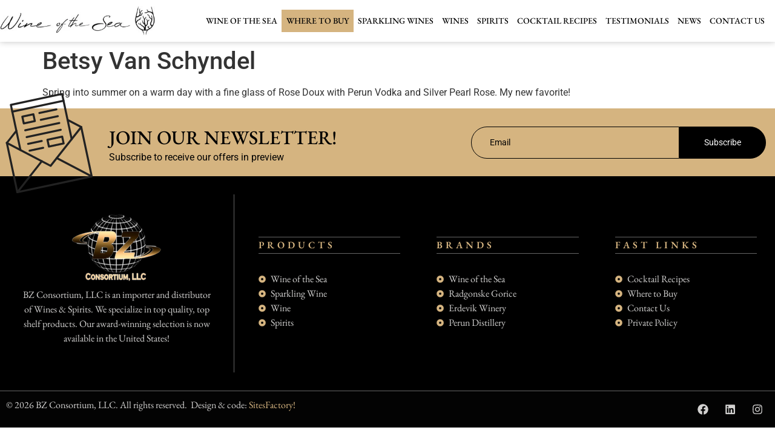

--- FILE ---
content_type: text/html; charset=UTF-8
request_url: https://www.bzconsortium.com/testimonials/betsy-van-schyndel/
body_size: 30630
content:
<!doctype html>
<html lang="en-US">
<head>
	<meta charset="UTF-8">
	<meta name="viewport" content="width=device-width, initial-scale=1">
	<link rel="profile" href="https://gmpg.org/xfn/11">
	<meta name='robots' content='index, follow, max-image-preview:large, max-snippet:-1, max-video-preview:-1' />

	<!-- This site is optimized with the Yoast SEO plugin v26.1.1 - https://yoast.com/wordpress/plugins/seo/ -->
	<title>Betsy Van Schyndel - BZ Consortium</title>
	<link rel="canonical" href="https://www.bzconsortium.com/testimonials/betsy-van-schyndel/" />
	<meta property="og:locale" content="en_US" />
	<meta property="og:type" content="article" />
	<meta property="og:title" content="Betsy Van Schyndel - BZ Consortium" />
	<meta property="og:description" content="Spring into summer on a warm day with a fine glass of Rose Doux with Perun Vodka and Silver Pearl Rose. My new favorite!" />
	<meta property="og:url" content="https://www.bzconsortium.com/testimonials/betsy-van-schyndel/" />
	<meta property="og:site_name" content="BZ Consortium" />
	<meta property="article:publisher" content="https://www.facebook.com/BZConsortiumLLC/" />
	<meta property="article:modified_time" content="2023-02-19T14:47:28+00:00" />
	<meta property="og:image" content="https://www.bzconsortium.com/wp-content/uploads/2023/02/Wine-of-the-Sea-Taurasi-1.jpg" />
	<meta property="og:image:width" content="750" />
	<meta property="og:image:height" content="1000" />
	<meta property="og:image:type" content="image/jpeg" />
	<meta name="twitter:card" content="summary_large_image" />
	<script type="application/ld+json" class="yoast-schema-graph">{"@context":"https://schema.org","@graph":[{"@type":"WebPage","@id":"https://www.bzconsortium.com/testimonials/betsy-van-schyndel/","url":"https://www.bzconsortium.com/testimonials/betsy-van-schyndel/","name":"Betsy Van Schyndel - BZ Consortium","isPartOf":{"@id":"https://www.bzconsortium.com/#website"},"datePublished":"2022-05-14T16:23:35+00:00","dateModified":"2023-02-19T14:47:28+00:00","breadcrumb":{"@id":"https://www.bzconsortium.com/testimonials/betsy-van-schyndel/#breadcrumb"},"inLanguage":"en-US","potentialAction":[{"@type":"ReadAction","target":["https://www.bzconsortium.com/testimonials/betsy-van-schyndel/"]}]},{"@type":"BreadcrumbList","@id":"https://www.bzconsortium.com/testimonials/betsy-van-schyndel/#breadcrumb","itemListElement":[{"@type":"ListItem","position":1,"name":"Home","item":"https://www.bzconsortium.com/"},{"@type":"ListItem","position":2,"name":"Betsy Van Schyndel"}]},{"@type":"WebSite","@id":"https://www.bzconsortium.com/#website","url":"https://www.bzconsortium.com/","name":"BZ Consortium","description":"Web shop","publisher":{"@id":"https://www.bzconsortium.com/#organization"},"potentialAction":[{"@type":"SearchAction","target":{"@type":"EntryPoint","urlTemplate":"https://www.bzconsortium.com/?s={search_term_string}"},"query-input":{"@type":"PropertyValueSpecification","valueRequired":true,"valueName":"search_term_string"}}],"inLanguage":"en-US"},{"@type":"Organization","@id":"https://www.bzconsortium.com/#organization","name":"BZ Consortium","url":"https://www.bzconsortium.com/","logo":{"@type":"ImageObject","inLanguage":"en-US","@id":"https://www.bzconsortium.com/#/schema/logo/image/","url":"https://www.bzconsortium.com/wp-content/uploads/2023/02/LOGO-Transparent.webp","contentUrl":"https://www.bzconsortium.com/wp-content/uploads/2023/02/LOGO-Transparent.webp","width":156,"height":124,"caption":"BZ Consortium"},"image":{"@id":"https://www.bzconsortium.com/#/schema/logo/image/"},"sameAs":["https://www.facebook.com/BZConsortiumLLC/","https://www.instagram.com/bzconsortium/"]}]}</script>
	<!-- / Yoast SEO plugin. -->



<link rel="alternate" type="application/rss+xml" title="BZ Consortium &raquo; Feed" href="https://www.bzconsortium.com/feed/" />
<link rel="alternate" type="application/rss+xml" title="BZ Consortium &raquo; Comments Feed" href="https://www.bzconsortium.com/comments/feed/" />
<link rel="alternate" title="oEmbed (JSON)" type="application/json+oembed" href="https://www.bzconsortium.com/wp-json/oembed/1.0/embed?url=https%3A%2F%2Fwww.bzconsortium.com%2Ftestimonials%2Fbetsy-van-schyndel%2F" />
<link rel="alternate" title="oEmbed (XML)" type="text/xml+oembed" href="https://www.bzconsortium.com/wp-json/oembed/1.0/embed?url=https%3A%2F%2Fwww.bzconsortium.com%2Ftestimonials%2Fbetsy-van-schyndel%2F&#038;format=xml" />
<style id='wp-img-auto-sizes-contain-inline-css'>
img:is([sizes=auto i],[sizes^="auto," i]){contain-intrinsic-size:3000px 1500px}
/*# sourceURL=wp-img-auto-sizes-contain-inline-css */
</style>
<style id='wp-emoji-styles-inline-css'>

	img.wp-smiley, img.emoji {
		display: inline !important;
		border: none !important;
		box-shadow: none !important;
		height: 1em !important;
		width: 1em !important;
		margin: 0 0.07em !important;
		vertical-align: -0.1em !important;
		background: none !important;
		padding: 0 !important;
	}
/*# sourceURL=wp-emoji-styles-inline-css */
</style>
<link rel='stylesheet' id='wp-block-library-css' href='https://www.bzconsortium.com/wp-includes/css/dist/block-library/style.min.css?ver=6.9' media='all' />
<link data-minify="1" rel='stylesheet' id='wc-blocks-style-css' href='https://www.bzconsortium.com/wp-content/cache/min/1/wp-content/plugins/woocommerce/assets/client/blocks/wc-blocks.css?ver=1766420900' media='all' />
<style id='global-styles-inline-css'>
:root{--wp--preset--aspect-ratio--square: 1;--wp--preset--aspect-ratio--4-3: 4/3;--wp--preset--aspect-ratio--3-4: 3/4;--wp--preset--aspect-ratio--3-2: 3/2;--wp--preset--aspect-ratio--2-3: 2/3;--wp--preset--aspect-ratio--16-9: 16/9;--wp--preset--aspect-ratio--9-16: 9/16;--wp--preset--color--black: #000000;--wp--preset--color--cyan-bluish-gray: #abb8c3;--wp--preset--color--white: #ffffff;--wp--preset--color--pale-pink: #f78da7;--wp--preset--color--vivid-red: #cf2e2e;--wp--preset--color--luminous-vivid-orange: #ff6900;--wp--preset--color--luminous-vivid-amber: #fcb900;--wp--preset--color--light-green-cyan: #7bdcb5;--wp--preset--color--vivid-green-cyan: #00d084;--wp--preset--color--pale-cyan-blue: #8ed1fc;--wp--preset--color--vivid-cyan-blue: #0693e3;--wp--preset--color--vivid-purple: #9b51e0;--wp--preset--gradient--vivid-cyan-blue-to-vivid-purple: linear-gradient(135deg,rgb(6,147,227) 0%,rgb(155,81,224) 100%);--wp--preset--gradient--light-green-cyan-to-vivid-green-cyan: linear-gradient(135deg,rgb(122,220,180) 0%,rgb(0,208,130) 100%);--wp--preset--gradient--luminous-vivid-amber-to-luminous-vivid-orange: linear-gradient(135deg,rgb(252,185,0) 0%,rgb(255,105,0) 100%);--wp--preset--gradient--luminous-vivid-orange-to-vivid-red: linear-gradient(135deg,rgb(255,105,0) 0%,rgb(207,46,46) 100%);--wp--preset--gradient--very-light-gray-to-cyan-bluish-gray: linear-gradient(135deg,rgb(238,238,238) 0%,rgb(169,184,195) 100%);--wp--preset--gradient--cool-to-warm-spectrum: linear-gradient(135deg,rgb(74,234,220) 0%,rgb(151,120,209) 20%,rgb(207,42,186) 40%,rgb(238,44,130) 60%,rgb(251,105,98) 80%,rgb(254,248,76) 100%);--wp--preset--gradient--blush-light-purple: linear-gradient(135deg,rgb(255,206,236) 0%,rgb(152,150,240) 100%);--wp--preset--gradient--blush-bordeaux: linear-gradient(135deg,rgb(254,205,165) 0%,rgb(254,45,45) 50%,rgb(107,0,62) 100%);--wp--preset--gradient--luminous-dusk: linear-gradient(135deg,rgb(255,203,112) 0%,rgb(199,81,192) 50%,rgb(65,88,208) 100%);--wp--preset--gradient--pale-ocean: linear-gradient(135deg,rgb(255,245,203) 0%,rgb(182,227,212) 50%,rgb(51,167,181) 100%);--wp--preset--gradient--electric-grass: linear-gradient(135deg,rgb(202,248,128) 0%,rgb(113,206,126) 100%);--wp--preset--gradient--midnight: linear-gradient(135deg,rgb(2,3,129) 0%,rgb(40,116,252) 100%);--wp--preset--font-size--small: 13px;--wp--preset--font-size--medium: 20px;--wp--preset--font-size--large: 36px;--wp--preset--font-size--x-large: 42px;--wp--preset--spacing--20: 0.44rem;--wp--preset--spacing--30: 0.67rem;--wp--preset--spacing--40: 1rem;--wp--preset--spacing--50: 1.5rem;--wp--preset--spacing--60: 2.25rem;--wp--preset--spacing--70: 3.38rem;--wp--preset--spacing--80: 5.06rem;--wp--preset--shadow--natural: 6px 6px 9px rgba(0, 0, 0, 0.2);--wp--preset--shadow--deep: 12px 12px 50px rgba(0, 0, 0, 0.4);--wp--preset--shadow--sharp: 6px 6px 0px rgba(0, 0, 0, 0.2);--wp--preset--shadow--outlined: 6px 6px 0px -3px rgb(255, 255, 255), 6px 6px rgb(0, 0, 0);--wp--preset--shadow--crisp: 6px 6px 0px rgb(0, 0, 0);}:root { --wp--style--global--content-size: 800px;--wp--style--global--wide-size: 1200px; }:where(body) { margin: 0; }.wp-site-blocks > .alignleft { float: left; margin-right: 2em; }.wp-site-blocks > .alignright { float: right; margin-left: 2em; }.wp-site-blocks > .aligncenter { justify-content: center; margin-left: auto; margin-right: auto; }:where(.wp-site-blocks) > * { margin-block-start: 24px; margin-block-end: 0; }:where(.wp-site-blocks) > :first-child { margin-block-start: 0; }:where(.wp-site-blocks) > :last-child { margin-block-end: 0; }:root { --wp--style--block-gap: 24px; }:root :where(.is-layout-flow) > :first-child{margin-block-start: 0;}:root :where(.is-layout-flow) > :last-child{margin-block-end: 0;}:root :where(.is-layout-flow) > *{margin-block-start: 24px;margin-block-end: 0;}:root :where(.is-layout-constrained) > :first-child{margin-block-start: 0;}:root :where(.is-layout-constrained) > :last-child{margin-block-end: 0;}:root :where(.is-layout-constrained) > *{margin-block-start: 24px;margin-block-end: 0;}:root :where(.is-layout-flex){gap: 24px;}:root :where(.is-layout-grid){gap: 24px;}.is-layout-flow > .alignleft{float: left;margin-inline-start: 0;margin-inline-end: 2em;}.is-layout-flow > .alignright{float: right;margin-inline-start: 2em;margin-inline-end: 0;}.is-layout-flow > .aligncenter{margin-left: auto !important;margin-right: auto !important;}.is-layout-constrained > .alignleft{float: left;margin-inline-start: 0;margin-inline-end: 2em;}.is-layout-constrained > .alignright{float: right;margin-inline-start: 2em;margin-inline-end: 0;}.is-layout-constrained > .aligncenter{margin-left: auto !important;margin-right: auto !important;}.is-layout-constrained > :where(:not(.alignleft):not(.alignright):not(.alignfull)){max-width: var(--wp--style--global--content-size);margin-left: auto !important;margin-right: auto !important;}.is-layout-constrained > .alignwide{max-width: var(--wp--style--global--wide-size);}body .is-layout-flex{display: flex;}.is-layout-flex{flex-wrap: wrap;align-items: center;}.is-layout-flex > :is(*, div){margin: 0;}body .is-layout-grid{display: grid;}.is-layout-grid > :is(*, div){margin: 0;}body{padding-top: 0px;padding-right: 0px;padding-bottom: 0px;padding-left: 0px;}a:where(:not(.wp-element-button)){text-decoration: underline;}:root :where(.wp-element-button, .wp-block-button__link){background-color: #32373c;border-width: 0;color: #fff;font-family: inherit;font-size: inherit;font-style: inherit;font-weight: inherit;letter-spacing: inherit;line-height: inherit;padding-top: calc(0.667em + 2px);padding-right: calc(1.333em + 2px);padding-bottom: calc(0.667em + 2px);padding-left: calc(1.333em + 2px);text-decoration: none;text-transform: inherit;}.has-black-color{color: var(--wp--preset--color--black) !important;}.has-cyan-bluish-gray-color{color: var(--wp--preset--color--cyan-bluish-gray) !important;}.has-white-color{color: var(--wp--preset--color--white) !important;}.has-pale-pink-color{color: var(--wp--preset--color--pale-pink) !important;}.has-vivid-red-color{color: var(--wp--preset--color--vivid-red) !important;}.has-luminous-vivid-orange-color{color: var(--wp--preset--color--luminous-vivid-orange) !important;}.has-luminous-vivid-amber-color{color: var(--wp--preset--color--luminous-vivid-amber) !important;}.has-light-green-cyan-color{color: var(--wp--preset--color--light-green-cyan) !important;}.has-vivid-green-cyan-color{color: var(--wp--preset--color--vivid-green-cyan) !important;}.has-pale-cyan-blue-color{color: var(--wp--preset--color--pale-cyan-blue) !important;}.has-vivid-cyan-blue-color{color: var(--wp--preset--color--vivid-cyan-blue) !important;}.has-vivid-purple-color{color: var(--wp--preset--color--vivid-purple) !important;}.has-black-background-color{background-color: var(--wp--preset--color--black) !important;}.has-cyan-bluish-gray-background-color{background-color: var(--wp--preset--color--cyan-bluish-gray) !important;}.has-white-background-color{background-color: var(--wp--preset--color--white) !important;}.has-pale-pink-background-color{background-color: var(--wp--preset--color--pale-pink) !important;}.has-vivid-red-background-color{background-color: var(--wp--preset--color--vivid-red) !important;}.has-luminous-vivid-orange-background-color{background-color: var(--wp--preset--color--luminous-vivid-orange) !important;}.has-luminous-vivid-amber-background-color{background-color: var(--wp--preset--color--luminous-vivid-amber) !important;}.has-light-green-cyan-background-color{background-color: var(--wp--preset--color--light-green-cyan) !important;}.has-vivid-green-cyan-background-color{background-color: var(--wp--preset--color--vivid-green-cyan) !important;}.has-pale-cyan-blue-background-color{background-color: var(--wp--preset--color--pale-cyan-blue) !important;}.has-vivid-cyan-blue-background-color{background-color: var(--wp--preset--color--vivid-cyan-blue) !important;}.has-vivid-purple-background-color{background-color: var(--wp--preset--color--vivid-purple) !important;}.has-black-border-color{border-color: var(--wp--preset--color--black) !important;}.has-cyan-bluish-gray-border-color{border-color: var(--wp--preset--color--cyan-bluish-gray) !important;}.has-white-border-color{border-color: var(--wp--preset--color--white) !important;}.has-pale-pink-border-color{border-color: var(--wp--preset--color--pale-pink) !important;}.has-vivid-red-border-color{border-color: var(--wp--preset--color--vivid-red) !important;}.has-luminous-vivid-orange-border-color{border-color: var(--wp--preset--color--luminous-vivid-orange) !important;}.has-luminous-vivid-amber-border-color{border-color: var(--wp--preset--color--luminous-vivid-amber) !important;}.has-light-green-cyan-border-color{border-color: var(--wp--preset--color--light-green-cyan) !important;}.has-vivid-green-cyan-border-color{border-color: var(--wp--preset--color--vivid-green-cyan) !important;}.has-pale-cyan-blue-border-color{border-color: var(--wp--preset--color--pale-cyan-blue) !important;}.has-vivid-cyan-blue-border-color{border-color: var(--wp--preset--color--vivid-cyan-blue) !important;}.has-vivid-purple-border-color{border-color: var(--wp--preset--color--vivid-purple) !important;}.has-vivid-cyan-blue-to-vivid-purple-gradient-background{background: var(--wp--preset--gradient--vivid-cyan-blue-to-vivid-purple) !important;}.has-light-green-cyan-to-vivid-green-cyan-gradient-background{background: var(--wp--preset--gradient--light-green-cyan-to-vivid-green-cyan) !important;}.has-luminous-vivid-amber-to-luminous-vivid-orange-gradient-background{background: var(--wp--preset--gradient--luminous-vivid-amber-to-luminous-vivid-orange) !important;}.has-luminous-vivid-orange-to-vivid-red-gradient-background{background: var(--wp--preset--gradient--luminous-vivid-orange-to-vivid-red) !important;}.has-very-light-gray-to-cyan-bluish-gray-gradient-background{background: var(--wp--preset--gradient--very-light-gray-to-cyan-bluish-gray) !important;}.has-cool-to-warm-spectrum-gradient-background{background: var(--wp--preset--gradient--cool-to-warm-spectrum) !important;}.has-blush-light-purple-gradient-background{background: var(--wp--preset--gradient--blush-light-purple) !important;}.has-blush-bordeaux-gradient-background{background: var(--wp--preset--gradient--blush-bordeaux) !important;}.has-luminous-dusk-gradient-background{background: var(--wp--preset--gradient--luminous-dusk) !important;}.has-pale-ocean-gradient-background{background: var(--wp--preset--gradient--pale-ocean) !important;}.has-electric-grass-gradient-background{background: var(--wp--preset--gradient--electric-grass) !important;}.has-midnight-gradient-background{background: var(--wp--preset--gradient--midnight) !important;}.has-small-font-size{font-size: var(--wp--preset--font-size--small) !important;}.has-medium-font-size{font-size: var(--wp--preset--font-size--medium) !important;}.has-large-font-size{font-size: var(--wp--preset--font-size--large) !important;}.has-x-large-font-size{font-size: var(--wp--preset--font-size--x-large) !important;}
/*# sourceURL=global-styles-inline-css */
</style>

<link data-minify="1" rel='stylesheet' id='woocommerce-layout-css' href='https://www.bzconsortium.com/wp-content/cache/min/1/wp-content/plugins/woocommerce/assets/css/woocommerce-layout.css?ver=1766420900' media='all' />
<link data-minify="1" rel='stylesheet' id='woocommerce-smallscreen-css' href='https://www.bzconsortium.com/wp-content/cache/min/1/wp-content/plugins/woocommerce/assets/css/woocommerce-smallscreen.css?ver=1766420900' media='only screen and (max-width: 768px)' />
<link data-minify="1" rel='stylesheet' id='woocommerce-general-css' href='https://www.bzconsortium.com/wp-content/cache/min/1/wp-content/plugins/woocommerce/assets/css/woocommerce.css?ver=1766420900' media='all' />
<style id='woocommerce-inline-inline-css'>
.woocommerce form .form-row .required { visibility: visible; }
/*# sourceURL=woocommerce-inline-inline-css */
</style>
<link data-minify="1" rel='stylesheet' id='brands-styles-css' href='https://www.bzconsortium.com/wp-content/cache/min/1/wp-content/plugins/woocommerce/assets/css/brands.css?ver=1766420900' media='all' />
<link data-minify="1" rel='stylesheet' id='hello-elementor-css' href='https://www.bzconsortium.com/wp-content/cache/min/1/wp-content/themes/hello-elementor/assets/css/reset.css?ver=1766420900' media='all' />
<link data-minify="1" rel='stylesheet' id='hello-elementor-theme-style-css' href='https://www.bzconsortium.com/wp-content/cache/min/1/wp-content/themes/hello-elementor/assets/css/theme.css?ver=1766420900' media='all' />
<link data-minify="1" rel='stylesheet' id='hello-elementor-header-footer-css' href='https://www.bzconsortium.com/wp-content/cache/min/1/wp-content/themes/hello-elementor/assets/css/header-footer.css?ver=1766420900' media='all' />
<link rel='stylesheet' id='elementor-frontend-css' href='https://www.bzconsortium.com/wp-content/plugins/elementor/assets/css/frontend.min.css?ver=3.32.4' media='all' />
<link rel='stylesheet' id='elementor-post-6-css' href='https://www.bzconsortium.com/wp-content/uploads/elementor/css/post-6.css?ver=1766416897' media='all' />
<link rel='stylesheet' id='widget-image-css' href='https://www.bzconsortium.com/wp-content/plugins/elementor/assets/css/widget-image.min.css?ver=3.32.4' media='all' />
<link data-minify="1" rel='stylesheet' id='bdt-uikit-css' href='https://www.bzconsortium.com/wp-content/cache/min/1/wp-content/plugins/bdthemes-element-pack/assets/css/bdt-uikit.css?ver=1766420900' media='all' />
<link data-minify="1" rel='stylesheet' id='ep-helper-css' href='https://www.bzconsortium.com/wp-content/cache/min/1/wp-content/plugins/bdthemes-element-pack/assets/css/ep-helper.css?ver=1766420900' media='all' />
<link data-minify="1" rel='stylesheet' id='ep-mega-menu-css' href='https://www.bzconsortium.com/wp-content/cache/min/1/wp-content/plugins/bdthemes-element-pack/assets/css/ep-mega-menu.css?ver=1766420900' media='all' />
<link data-minify="1" rel='stylesheet' id='ep-font-css' href='https://www.bzconsortium.com/wp-content/cache/min/1/wp-content/plugins/bdthemes-element-pack/assets/css/ep-font.css?ver=1766420900' media='all' />
<link rel='stylesheet' id='e-sticky-css' href='https://www.bzconsortium.com/wp-content/plugins/elementor-pro/assets/css/modules/sticky.min.css?ver=3.32.2' media='all' />
<link data-minify="1" rel='stylesheet' id='ep-offcanvas-css' href='https://www.bzconsortium.com/wp-content/cache/min/1/wp-content/plugins/bdthemes-element-pack/assets/css/ep-offcanvas.css?ver=1766420900' media='all' />
<link data-minify="1" rel='stylesheet' id='ep-advanced-icon-box-css' href='https://www.bzconsortium.com/wp-content/cache/min/1/wp-content/plugins/bdthemes-element-pack/assets/css/ep-advanced-icon-box.css?ver=1766420900' media='all' />
<link data-minify="1" rel='stylesheet' id='ep-the-newsletter-css' href='https://www.bzconsortium.com/wp-content/cache/min/1/wp-content/plugins/bdthemes-element-pack/assets/css/ep-the-newsletter.css?ver=1766420900' media='all' />
<link rel='stylesheet' id='widget-heading-css' href='https://www.bzconsortium.com/wp-content/plugins/elementor/assets/css/widget-heading.min.css?ver=3.32.4' media='all' />
<link rel='stylesheet' id='widget-icon-list-css' href='https://www.bzconsortium.com/wp-content/plugins/elementor/assets/css/widget-icon-list.min.css?ver=3.32.4' media='all' />
<link rel='stylesheet' id='widget-social-icons-css' href='https://www.bzconsortium.com/wp-content/plugins/elementor/assets/css/widget-social-icons.min.css?ver=3.32.4' media='all' />
<link rel='stylesheet' id='e-apple-webkit-css' href='https://www.bzconsortium.com/wp-content/plugins/elementor/assets/css/conditionals/apple-webkit.min.css?ver=3.32.4' media='all' />
<link data-minify="1" rel='stylesheet' id='ep-advanced-button-css' href='https://www.bzconsortium.com/wp-content/cache/min/1/wp-content/plugins/bdthemes-element-pack/assets/css/ep-advanced-button.css?ver=1766420900' media='all' />
<link rel='stylesheet' id='e-animation-fadeInDown-css' href='https://www.bzconsortium.com/wp-content/plugins/elementor/assets/lib/animations/styles/fadeInDown.min.css?ver=3.32.4' media='all' />
<link rel='stylesheet' id='e-animation-fadeInUp-css' href='https://www.bzconsortium.com/wp-content/plugins/elementor/assets/lib/animations/styles/fadeInUp.min.css?ver=3.32.4' media='all' />
<link rel='stylesheet' id='e-popup-css' href='https://www.bzconsortium.com/wp-content/plugins/elementor-pro/assets/css/conditionals/popup.min.css?ver=3.32.2' media='all' />
<link rel='stylesheet' id='widget-divider-css' href='https://www.bzconsortium.com/wp-content/plugins/elementor/assets/css/widget-divider.min.css?ver=3.32.4' media='all' />
<link data-minify="1" rel='stylesheet' id='swiper-css' href='https://www.bzconsortium.com/wp-content/cache/min/1/wp-content/plugins/elementor/assets/lib/swiper/v8/css/swiper.min.css?ver=1766420900' media='all' />
<link rel='stylesheet' id='e-swiper-css' href='https://www.bzconsortium.com/wp-content/plugins/elementor/assets/css/conditionals/e-swiper.min.css?ver=3.32.4' media='all' />
<link rel='stylesheet' id='e-animation-slideInLeft-css' href='https://www.bzconsortium.com/wp-content/plugins/elementor/assets/lib/animations/styles/slideInLeft.min.css?ver=3.32.4' media='all' />
<link data-minify="1" rel='stylesheet' id='font-awesome-5-all-css' href='https://www.bzconsortium.com/wp-content/cache/min/1/wp-content/plugins/elementor/assets/lib/font-awesome/css/all.min.css?ver=1766420900' media='all' />
<link rel='stylesheet' id='font-awesome-4-shim-css' href='https://www.bzconsortium.com/wp-content/plugins/elementor/assets/lib/font-awesome/css/v4-shims.min.css?ver=3.32.4' media='all' />
<link rel='stylesheet' id='elementor-post-10-css' href='https://www.bzconsortium.com/wp-content/uploads/elementor/css/post-10.css?ver=1766416898' media='all' />
<link rel='stylesheet' id='elementor-post-14-css' href='https://www.bzconsortium.com/wp-content/uploads/elementor/css/post-14.css?ver=1766416898' media='all' />
<link rel='stylesheet' id='elementor-post-3906-css' href='https://www.bzconsortium.com/wp-content/uploads/elementor/css/post-3906.css?ver=1766416898' media='all' />
<link rel='stylesheet' id='elementor-post-2379-css' href='https://www.bzconsortium.com/wp-content/uploads/elementor/css/post-2379.css?ver=1766416898' media='all' />
<link data-minify="1" rel='stylesheet' id='newsletter-css' href='https://www.bzconsortium.com/wp-content/cache/min/1/wp-content/plugins/newsletter/style.css?ver=1766420900' media='all' />
<link rel='stylesheet' id='hello-elementor-child-style-css' href='https://www.bzconsortium.com/wp-content/themes/hello-theme-child-master/style.css?ver=1.0.0' media='all' />
<link data-minify="1" rel='stylesheet' id='elementor-gf-local-ebgaramond-css' href='https://www.bzconsortium.com/wp-content/cache/min/1/wp-content/uploads/elementor/google-fonts/css/ebgaramond.css?ver=1766420900' media='all' />
<link data-minify="1" rel='stylesheet' id='elementor-gf-local-robotoslab-css' href='https://www.bzconsortium.com/wp-content/cache/min/1/wp-content/uploads/elementor/google-fonts/css/robotoslab.css?ver=1766420900' media='all' />
<link data-minify="1" rel='stylesheet' id='elementor-gf-local-roboto-css' href='https://www.bzconsortium.com/wp-content/cache/min/1/wp-content/uploads/elementor/google-fonts/css/roboto.css?ver=1766420901' media='all' />
<link data-minify="1" rel='stylesheet' id='elementor-gf-local-marckscript-css' href='https://www.bzconsortium.com/wp-content/cache/min/1/wp-content/uploads/elementor/google-fonts/css/marckscript.css?ver=1766420901' media='all' />
<script src="https://www.bzconsortium.com/wp-includes/js/jquery/jquery.min.js?ver=3.7.1" id="jquery-core-js" data-rocket-defer defer></script>
<script src="https://www.bzconsortium.com/wp-includes/js/jquery/jquery-migrate.min.js?ver=3.4.1" id="jquery-migrate-js" data-rocket-defer defer></script>
<script src="https://www.bzconsortium.com/wp-content/plugins/woocommerce/assets/js/js-cookie/js.cookie.min.js?ver=2.1.4-wc.10.2.3" id="js-cookie-js" defer data-wp-strategy="defer"></script>
<script id="wc-cart-fragments-js-extra">
var wc_cart_fragments_params = {"ajax_url":"/wp-admin/admin-ajax.php","wc_ajax_url":"/?wc-ajax=%%endpoint%%","cart_hash_key":"wc_cart_hash_39e8dbc11821cabbecc72698b19f2a69","fragment_name":"wc_fragments_39e8dbc11821cabbecc72698b19f2a69","request_timeout":"5000"};
//# sourceURL=wc-cart-fragments-js-extra
</script>
<script src="https://www.bzconsortium.com/wp-content/plugins/woocommerce/assets/js/frontend/cart-fragments.min.js?ver=10.2.3" id="wc-cart-fragments-js" defer data-wp-strategy="defer"></script>
<script src="https://www.bzconsortium.com/wp-content/plugins/woocommerce/assets/js/jquery-blockui/jquery.blockUI.min.js?ver=2.7.0-wc.10.2.3" id="jquery-blockui-js" defer data-wp-strategy="defer"></script>
<script id="woocommerce-js-extra">
var woocommerce_params = {"ajax_url":"/wp-admin/admin-ajax.php","wc_ajax_url":"/?wc-ajax=%%endpoint%%","i18n_password_show":"Show password","i18n_password_hide":"Hide password"};
//# sourceURL=woocommerce-js-extra
</script>
<script src="https://www.bzconsortium.com/wp-content/plugins/woocommerce/assets/js/frontend/woocommerce.min.js?ver=10.2.3" id="woocommerce-js" defer data-wp-strategy="defer"></script>
<script src="https://www.bzconsortium.com/wp-content/plugins/elementor/assets/lib/font-awesome/js/v4-shims.min.js?ver=3.32.4" id="font-awesome-4-shim-js" data-rocket-defer defer></script>
<link rel="https://api.w.org/" href="https://www.bzconsortium.com/wp-json/" /><link rel="alternate" title="JSON" type="application/json" href="https://www.bzconsortium.com/wp-json/wp/v2/testimonials/2034" /><link rel="EditURI" type="application/rsd+xml" title="RSD" href="https://www.bzconsortium.com/xmlrpc.php?rsd" />
<meta name="generator" content="WordPress 6.9" />
<meta name="generator" content="WooCommerce 10.2.3" />
<link rel='shortlink' href='https://www.bzconsortium.com/?p=2034' />
	<noscript><style>.woocommerce-product-gallery{ opacity: 1 !important; }</style></noscript>
	<meta name="generator" content="Elementor 3.32.4; features: e_font_icon_svg, additional_custom_breakpoints; settings: css_print_method-external, google_font-enabled, font_display-swap">
<!-- Google tag (gtag.js) -->
<script async src="https://www.googletagmanager.com/gtag/js?id=G-H1GDGVP2TK"></script>
<script>
  window.dataLayer = window.dataLayer || [];
  function gtag(){dataLayer.push(arguments);}
  gtag('js', new Date());

  gtag('config', 'G-H1GDGVP2TK');
</script>
			<style>
				.e-con.e-parent:nth-of-type(n+4):not(.e-lazyloaded):not(.e-no-lazyload),
				.e-con.e-parent:nth-of-type(n+4):not(.e-lazyloaded):not(.e-no-lazyload) * {
					background-image: none !important;
				}
				@media screen and (max-height: 1024px) {
					.e-con.e-parent:nth-of-type(n+3):not(.e-lazyloaded):not(.e-no-lazyload),
					.e-con.e-parent:nth-of-type(n+3):not(.e-lazyloaded):not(.e-no-lazyload) * {
						background-image: none !important;
					}
				}
				@media screen and (max-height: 640px) {
					.e-con.e-parent:nth-of-type(n+2):not(.e-lazyloaded):not(.e-no-lazyload),
					.e-con.e-parent:nth-of-type(n+2):not(.e-lazyloaded):not(.e-no-lazyload) * {
						background-image: none !important;
					}
				}
			</style>
			<link rel="icon" href="https://www.bzconsortium.com/wp-content/uploads/2023/02/wine-of-the-sea-favicon-100x100.jpg" sizes="32x32" />
<link rel="icon" href="https://www.bzconsortium.com/wp-content/uploads/2023/02/wine-of-the-sea-favicon-300x300.jpg" sizes="192x192" />
<link rel="apple-touch-icon" href="https://www.bzconsortium.com/wp-content/uploads/2023/02/wine-of-the-sea-favicon-300x300.jpg" />
<meta name="msapplication-TileImage" content="https://www.bzconsortium.com/wp-content/uploads/2023/02/wine-of-the-sea-favicon-300x300.jpg" />
		<style id="wp-custom-css">
			.buy-now-list {
    list-style: none;
    padding: 0;
    margin: 0;
}

.buy-now-item {
    display: flex;
    justify-content: space-between;
    align-items: center;
    background-color: #f1f1f1;
    padding: 10px 15px;
    margin-bottom: 10px;
    border-radius: 5px;
}

.buy-now-label {
    font-size: 16px;
    color: #000!important;
    text-decoration: none;
    flex-grow: 1;
	  font-weight:bold;
}

.buy-now-icon {
    color: #333!important;
    text-decoration: none;
    font-size: 18px;
    margin-left: 10px; 
	  background:#fff;
	padding:5px;
	border-radius:100%;
}

.buy-now-icon i {
    font-size: 18px;
}
li.cat-item.cat-item-52{
    display:none!important;
}

.leaflet-popup-content p {
    margin: 10px!important;
}
.umsMarkerTitle {
  display: none!important;
}
.leaflet-popup-content {
    min-width: 200px!important;
	padding: 5px;
	text-align: center;
}
#menu-item-3459 a{
   background: #d5b480;
	border: 1px solid #d5b480;
	color: #000;
   }
#menu-item-3459 a:hover{
    border: 1px solid #d5b480;
	background: transparent;
   }

.elementor-post-navigation-borders-yes .elementor-post-navigation__separator {
    margin: 0 10px;
   }
.woof_term_18 {
   display: none;
}
.site-image img {
    outline: 3px solid rgba(255,255,255,0.5);
    outline-offset: -10px;
}
.coctail-image-grid .elementor-posts__hover-gradient .elementor-post__card .elementor-post__thumbnail__link:after {
     outline: 3px solid rgba(255,255,255,0.5);
    outline-offset: -10px;
    }
.coctail-image.elementor-widget-image img {
    outline: 3px solid rgba(255,255,255,0.5);
    outline-offset: -10px;
}
.colon-left{
    padding-right: 30px;
}
.colon-right{
    padding-left: 30px;
}
.title-about{
   border-top: 1px solid #d5b480;
	border-bottom: 1px solid #d5b480;
	text-align: center;
	padding: 15px;
}
.title-about-small{
   border-top: 1px solid #d5b480;
	border-bottom: 1px solid #d5b480;
	text-align: center;
	padding: 5px;
	}
.awards-product p{
line-height: 1.3;
font-size: 15px;
  }
.awards-product strong{
font-size:1.3em;
  }
@media (max-width: 767px){
	.colon-left{
    padding-right: 0;
}
.colon-right{
    padding-left: 0;
}
	}
		</style>
		<link rel='stylesheet' id='widget-nav-menu-css' href='https://www.bzconsortium.com/wp-content/plugins/elementor-pro/assets/css/widget-nav-menu.min.css?ver=3.32.2' media='all' />
<link rel='stylesheet' id='elementor-post-3447-css' href='https://www.bzconsortium.com/wp-content/uploads/elementor/css/post-3447.css?ver=1766416899' media='all' />
<link data-minify="1" rel='stylesheet' id='ep-post-list-css' href='https://www.bzconsortium.com/wp-content/cache/min/1/wp-content/plugins/bdthemes-element-pack/assets/css/ep-post-list.css?ver=1766420901' media='all' />
<link rel='stylesheet' id='elementor-post-2080-css' href='https://www.bzconsortium.com/wp-content/uploads/elementor/css/post-2080.css?ver=1766416899' media='all' />
<link rel='stylesheet' id='elementor-post-2113-css' href='https://www.bzconsortium.com/wp-content/uploads/elementor/css/post-2113.css?ver=1766416899' media='all' />
<link rel='stylesheet' id='elementor-post-2085-css' href='https://www.bzconsortium.com/wp-content/uploads/elementor/css/post-2085.css?ver=1766416899' media='all' />
<meta name="generator" content="WP Rocket 3.19.4" data-wpr-features="wpr_defer_js wpr_minify_js wpr_minify_css wpr_preload_links wpr_desktop" /></head>
<body class="wp-singular testimonials-template-default single single-testimonials postid-2034 wp-custom-logo wp-embed-responsive wp-theme-hello-elementor wp-child-theme-hello-theme-child-master theme-hello-elementor woocommerce-no-js hello-elementor-default elementor-default elementor-kit-6">


<a class="skip-link screen-reader-text" href="#content">Skip to content</a>

		<header data-elementor-type="header" data-elementor-id="10" class="elementor elementor-10 elementor-location-header" data-elementor-settings="{&quot;element_pack_global_tooltip_width&quot;:{&quot;unit&quot;:&quot;px&quot;,&quot;size&quot;:&quot;&quot;,&quot;sizes&quot;:[]},&quot;element_pack_global_tooltip_width_tablet&quot;:{&quot;unit&quot;:&quot;px&quot;,&quot;size&quot;:&quot;&quot;,&quot;sizes&quot;:[]},&quot;element_pack_global_tooltip_width_mobile&quot;:{&quot;unit&quot;:&quot;px&quot;,&quot;size&quot;:&quot;&quot;,&quot;sizes&quot;:[]},&quot;element_pack_global_tooltip_padding&quot;:{&quot;unit&quot;:&quot;px&quot;,&quot;top&quot;:&quot;&quot;,&quot;right&quot;:&quot;&quot;,&quot;bottom&quot;:&quot;&quot;,&quot;left&quot;:&quot;&quot;,&quot;isLinked&quot;:true},&quot;element_pack_global_tooltip_padding_tablet&quot;:{&quot;unit&quot;:&quot;px&quot;,&quot;top&quot;:&quot;&quot;,&quot;right&quot;:&quot;&quot;,&quot;bottom&quot;:&quot;&quot;,&quot;left&quot;:&quot;&quot;,&quot;isLinked&quot;:true},&quot;element_pack_global_tooltip_padding_mobile&quot;:{&quot;unit&quot;:&quot;px&quot;,&quot;top&quot;:&quot;&quot;,&quot;right&quot;:&quot;&quot;,&quot;bottom&quot;:&quot;&quot;,&quot;left&quot;:&quot;&quot;,&quot;isLinked&quot;:true},&quot;element_pack_global_tooltip_border_radius&quot;:{&quot;unit&quot;:&quot;px&quot;,&quot;top&quot;:&quot;&quot;,&quot;right&quot;:&quot;&quot;,&quot;bottom&quot;:&quot;&quot;,&quot;left&quot;:&quot;&quot;,&quot;isLinked&quot;:true},&quot;element_pack_global_tooltip_border_radius_tablet&quot;:{&quot;unit&quot;:&quot;px&quot;,&quot;top&quot;:&quot;&quot;,&quot;right&quot;:&quot;&quot;,&quot;bottom&quot;:&quot;&quot;,&quot;left&quot;:&quot;&quot;,&quot;isLinked&quot;:true},&quot;element_pack_global_tooltip_border_radius_mobile&quot;:{&quot;unit&quot;:&quot;px&quot;,&quot;top&quot;:&quot;&quot;,&quot;right&quot;:&quot;&quot;,&quot;bottom&quot;:&quot;&quot;,&quot;left&quot;:&quot;&quot;,&quot;isLinked&quot;:true}}" data-elementor-post-type="elementor_library">
					<section class="elementor-section elementor-top-section elementor-element elementor-element-fece86e elementor-hidden-tablet elementor-hidden-mobile elementor-section-boxed elementor-section-height-default elementor-section-height-default" data-id="fece86e" data-element_type="section" data-settings="{&quot;background_background&quot;:&quot;classic&quot;,&quot;sticky&quot;:&quot;top&quot;,&quot;sticky_on&quot;:[&quot;desktop&quot;,&quot;tablet&quot;],&quot;sticky_offset&quot;:0,&quot;sticky_effects_offset&quot;:0,&quot;sticky_anchor_link_offset&quot;:0}">
						<div data-rocket-location-hash="82f6c6a00e9a86a2eaa3cc6e8d136714" class="elementor-container elementor-column-gap-default">
					<div class="elementor-column elementor-col-50 elementor-top-column elementor-element elementor-element-fc39f53" data-id="fc39f53" data-element_type="column">
			<div class="elementor-widget-wrap elementor-element-populated">
						<div class="elementor-element elementor-element-a74587e elementor-widget elementor-widget-theme-site-logo elementor-widget-image" data-id="a74587e" data-element_type="widget" data-widget_type="theme-site-logo.default">
				<div class="elementor-widget-container">
											<a href="https://www.bzconsortium.com">
			<img width="400" height="76" src="https://www.bzconsortium.com/wp-content/uploads/2023/02/wine-of-the-see-logo.jpg" class="attachment-full size-full wp-image-43" alt="" srcset="https://www.bzconsortium.com/wp-content/uploads/2023/02/wine-of-the-see-logo.jpg 400w, https://www.bzconsortium.com/wp-content/uploads/2023/02/wine-of-the-see-logo-300x57.jpg 300w" sizes="(max-width: 400px) 100vw, 400px" />				</a>
											</div>
				</div>
					</div>
		</div>
				<div class="elementor-column elementor-col-50 elementor-top-column elementor-element elementor-element-7833544" data-id="7833544" data-element_type="column">
			<div class="elementor-widget-wrap elementor-element-populated">
						<div class="elementor-element elementor-element-9025daa elementor-widget__width-auto bdt-mega-menu-hamburger-m elementor-widget elementor-widget-bdt-mega-menu" data-id="9025daa" data-element_type="widget" data-settings="{&quot;ep_megamenu_animation_type&quot;:&quot;bdt-animation-slide-top-small&quot;,&quot;ep_megamenu_direction&quot;:&quot;horizontal&quot;,&quot;ep_megamenu_offset&quot;:{&quot;unit&quot;:&quot;px&quot;,&quot;size&quot;:10,&quot;sizes&quot;:[]},&quot;ep_megamenu_offset_mobile&quot;:{&quot;unit&quot;:&quot;px&quot;,&quot;size&quot;:5,&quot;sizes&quot;:[]},&quot;ep_megamenu_animation_duration&quot;:200,&quot;ep_megamenu_mode&quot;:&quot;hover&quot;}" data-widget_type="bdt-mega-menu.default">
				<div class="elementor-widget-container">
					            <div class="ep-megamenu initialized ep-megamenu-horizontal">
                <div class="megamenu-header-default">
                    <ul id="ep-megamenu-9025daa" class="bdt-navbar-nav "><li id="menu-item-3443" class="menu-item menu-item-type-taxonomy menu-item-object-product_cat menu-item-3443 nav-item ep-has-megamenu"data-width-type="full"><a class="ep-menu-nav-link" href="https://www.bzconsortium.com/product-category/wine-of-the-sea/">Wine of the Sea<i class="bdt-megamenu-indicator ep-icon-arrow-down-3"></i></a><ul class="ep-megamenu-panel bdt-drop"><style>.elementor-3447 .elementor-element.elementor-element-eb6332b:not(.elementor-motion-effects-element-type-background), .elementor-3447 .elementor-element.elementor-element-eb6332b > .elementor-motion-effects-container > .elementor-motion-effects-layer{background-color:#FFFFFF;}.elementor-3447 .elementor-element.elementor-element-eb6332b{box-shadow:0px 0px 10px 0px rgba(0, 0, 0, 0.15);transition:background 0.3s, border 0.3s, border-radius 0.3s, box-shadow 0.3s;padding:10px 15px 15px 15px;}.elementor-3447 .elementor-element.elementor-element-eb6332b > .elementor-background-overlay{transition:background 0.3s, border-radius 0.3s, opacity 0.3s;}.elementor-3447 .elementor-element.elementor-element-0863b62:not(.elementor-motion-effects-element-type-background) > .elementor-widget-wrap, .elementor-3447 .elementor-element.elementor-element-0863b62 > .elementor-widget-wrap > .elementor-motion-effects-container > .elementor-motion-effects-layer{background-color:#000000;}.elementor-bc-flex-widget .elementor-3447 .elementor-element.elementor-element-0863b62.elementor-column .elementor-widget-wrap{align-items:center;}.elementor-3447 .elementor-element.elementor-element-0863b62.elementor-column.elementor-element[data-element_type="column"] > .elementor-widget-wrap.elementor-element-populated{align-content:center;align-items:center;}.elementor-3447 .elementor-element.elementor-element-0863b62 > .elementor-widget-wrap > .elementor-widget:not(.elementor-widget__width-auto):not(.elementor-widget__width-initial):not(:last-child):not(.elementor-absolute){margin-bottom:10px;}.elementor-3447 .elementor-element.elementor-element-0863b62 > .elementor-element-populated{transition:background 0.3s, border 0.3s, border-radius 0.3s, box-shadow 0.3s;margin:0px 10px 0px 0px;--e-column-margin-right:10px;--e-column-margin-left:0px;padding:15px 15px 15px 15px;}.elementor-3447 .elementor-element.elementor-element-0863b62 > .elementor-element-populated > .elementor-background-overlay{transition:background 0.3s, border-radius 0.3s, opacity 0.3s;}.elementor-widget-image .widget-image-caption{color:var( --e-global-color-text );font-family:var( --e-global-typography-text-font-family ), Sans-serif;font-size:var( --e-global-typography-text-font-size );font-weight:var( --e-global-typography-text-font-weight );line-height:var( --e-global-typography-text-line-height );}.elementor-3447 .elementor-element.elementor-element-77bccb2{text-align:center;}.elementor-3447 .elementor-element.elementor-element-77bccb2 img{width:100%;}.elementor-3447 .elementor-element.elementor-element-e564253 .bdt-ep-button:after,
								.elementor-3447 .elementor-element.elementor-element-e564253 .bdt-ep-button:hover,
								.elementor-3447 .elementor-element.elementor-element-e564253 .bdt-ep-button.bdt-ep-button-effect-i,
								.elementor-3447 .elementor-element.elementor-element-e564253 .bdt-ep-button.bdt-ep-button-effect-h:after{background-color:#02010100;}.elementor-3447 .elementor-element.elementor-element-e564253 > .elementor-widget-container{margin:10px 0px 0px 0px;}.elementor-3447 .elementor-element.elementor-element-e564253 .bdt-ep-button{color:var( --e-global-color-primary );border-style:solid;border-width:2px 2px 2px 2px;border-color:var( --e-global-color-primary );padding:5px 20px 5px 20px;}.elementor-3447 .elementor-element.elementor-element-e564253 .bdt-ep-button:hover{color:#FFFFFF;border-style:solid;border-width:2px 2px 2px 2px;}.elementor-3447 .elementor-element.elementor-element-b8da285 > .elementor-widget-wrap > .elementor-widget:not(.elementor-widget__width-auto):not(.elementor-widget__width-initial):not(:last-child):not(.elementor-absolute){margin-bottom:0px;}.elementor-3447 .elementor-element.elementor-element-b8da285 > .elementor-element-populated{padding:20px 20px 0px 20px;}.elementor-3447 .elementor-element.elementor-element-72176a5 .bdt-post-list{grid-template-columns:repeat(4, 1fr);gap:5px;}.elementor-3447 .elementor-element.elementor-element-72176a5.bdt-has-divider--yes .bdt-item-wrap{padding-bottom:calc(5px/2);margin-bottom:calc(-5px/2);}.elementor-3447 .elementor-element.elementor-element-72176a5 .bdt-post-list .bdt-image img{width:60px;opacity:1;transition-duration:0.3s;}.elementor-3447 .elementor-element.elementor-element-72176a5 .bdt-post-list .bdt-title a{color:#000000;}.elementor-3447 .elementor-element.elementor-element-72176a5 .bdt-post-list .bdt-title a:hover{color:var( --e-global-color-primary );}.elementor-3447 .elementor-element.elementor-element-72176a5 .bdt-post-list .bdt-title{font-family:"EB Garamond", Sans-serif;font-size:16px;font-weight:500;line-height:1.5em;}.elementor-widget .tippy-tooltip .tippy-content{text-align:center;}@media(max-width:1024px){.elementor-bc-flex-widget .elementor-3447 .elementor-element.elementor-element-0863b62.elementor-column .elementor-widget-wrap{align-items:center;}.elementor-3447 .elementor-element.elementor-element-0863b62.elementor-column.elementor-element[data-element_type="column"] > .elementor-widget-wrap.elementor-element-populated{align-content:center;align-items:center;}.elementor-widget-image .widget-image-caption{font-size:var( --e-global-typography-text-font-size );line-height:var( --e-global-typography-text-line-height );}.elementor-3447 .elementor-element.elementor-element-72176a5 .bdt-post-list{grid-template-columns:repeat(2, 1fr);}}@media(min-width:768px){.elementor-3447 .elementor-element.elementor-element-0863b62{width:20%;}.elementor-3447 .elementor-element.elementor-element-b8da285{width:80%;}}@media(max-width:1024px) and (min-width:768px){.elementor-3447 .elementor-element.elementor-element-0863b62{width:30%;}.elementor-3447 .elementor-element.elementor-element-b8da285{width:70%;}}@media(max-width:767px){.elementor-3447 .elementor-element.elementor-element-eb6332b{padding:0px 0px 0px 0px;}.elementor-widget-image .widget-image-caption{font-size:var( --e-global-typography-text-font-size );line-height:var( --e-global-typography-text-line-height );}.elementor-3447 .elementor-element.elementor-element-b8da285 > .elementor-element-populated{padding:0px 20px 20px 20px;}.elementor-3447 .elementor-element.elementor-element-72176a5 .bdt-post-list{grid-template-columns:repeat(1, 1fr);}}</style>		<div data-elementor-type="wp-post" data-elementor-id="3447" class="elementor elementor-3447" data-elementor-settings="{&quot;element_pack_global_tooltip_width&quot;:{&quot;unit&quot;:&quot;px&quot;,&quot;size&quot;:&quot;&quot;,&quot;sizes&quot;:[]},&quot;element_pack_global_tooltip_width_tablet&quot;:{&quot;unit&quot;:&quot;px&quot;,&quot;size&quot;:&quot;&quot;,&quot;sizes&quot;:[]},&quot;element_pack_global_tooltip_width_mobile&quot;:{&quot;unit&quot;:&quot;px&quot;,&quot;size&quot;:&quot;&quot;,&quot;sizes&quot;:[]},&quot;element_pack_global_tooltip_padding&quot;:{&quot;unit&quot;:&quot;px&quot;,&quot;top&quot;:&quot;&quot;,&quot;right&quot;:&quot;&quot;,&quot;bottom&quot;:&quot;&quot;,&quot;left&quot;:&quot;&quot;,&quot;isLinked&quot;:true},&quot;element_pack_global_tooltip_padding_tablet&quot;:{&quot;unit&quot;:&quot;px&quot;,&quot;top&quot;:&quot;&quot;,&quot;right&quot;:&quot;&quot;,&quot;bottom&quot;:&quot;&quot;,&quot;left&quot;:&quot;&quot;,&quot;isLinked&quot;:true},&quot;element_pack_global_tooltip_padding_mobile&quot;:{&quot;unit&quot;:&quot;px&quot;,&quot;top&quot;:&quot;&quot;,&quot;right&quot;:&quot;&quot;,&quot;bottom&quot;:&quot;&quot;,&quot;left&quot;:&quot;&quot;,&quot;isLinked&quot;:true},&quot;element_pack_global_tooltip_border_radius&quot;:{&quot;unit&quot;:&quot;px&quot;,&quot;top&quot;:&quot;&quot;,&quot;right&quot;:&quot;&quot;,&quot;bottom&quot;:&quot;&quot;,&quot;left&quot;:&quot;&quot;,&quot;isLinked&quot;:true},&quot;element_pack_global_tooltip_border_radius_tablet&quot;:{&quot;unit&quot;:&quot;px&quot;,&quot;top&quot;:&quot;&quot;,&quot;right&quot;:&quot;&quot;,&quot;bottom&quot;:&quot;&quot;,&quot;left&quot;:&quot;&quot;,&quot;isLinked&quot;:true},&quot;element_pack_global_tooltip_border_radius_mobile&quot;:{&quot;unit&quot;:&quot;px&quot;,&quot;top&quot;:&quot;&quot;,&quot;right&quot;:&quot;&quot;,&quot;bottom&quot;:&quot;&quot;,&quot;left&quot;:&quot;&quot;,&quot;isLinked&quot;:true}}" data-elementor-post-type="ep_megamenu_content">
						<section class="elementor-section elementor-top-section elementor-element elementor-element-eb6332b elementor-section-boxed elementor-section-height-default elementor-section-height-default" data-id="eb6332b" data-element_type="section" data-settings="{&quot;background_background&quot;:&quot;classic&quot;}">
						<div data-rocket-location-hash="b3be091174dcd2d7573499587c59c9d9" class="elementor-container elementor-column-gap-default">
					<div class="elementor-column elementor-col-50 elementor-top-column elementor-element elementor-element-0863b62" data-id="0863b62" data-element_type="column" data-settings="{&quot;background_background&quot;:&quot;classic&quot;}">
			<div class="elementor-widget-wrap elementor-element-populated">
						<div class="elementor-element elementor-element-77bccb2 elementor-widget elementor-widget-image" data-id="77bccb2" data-element_type="widget" data-widget_type="image.default">
				<div class="elementor-widget-container">
																<a href="https://www.bzconsortium.com/wine-of-the-sea/">
							<img width="300" height="181" src="https://www.bzconsortium.com/wp-content/uploads/2023/02/Wine-of-the-Sea.jpg" class="attachment-large size-large wp-image-2266" alt="Wine of the Sea" />								</a>
															</div>
				</div>
				<div class="elementor-element elementor-element-e564253 elementor-align-center elementor-widget elementor-widget-bdt-advanced-button" data-id="e564253" data-element_type="widget" data-widget_type="bdt-advanced-button.default">
				<div class="elementor-widget-container">
							<div class="bdt-ep-button-wrapper">
			<a href="https://www.bzconsortium.com/wine-of-the-sea/" class="bdt-ep-button bdt-ep-button-effect-a bdt-ep-button-size-md">
						<div class="bdt-ep-button-content-wrapper bdt-flex bdt-flex-middle bdt-flex-center  " data-text="About Brand">
			
			<div class="bdt-ep-button-text">

				<span class="avdbtn-text">
					About Brand				</span>

							</div>

			
		</div>
					</a>
		</div>
						</div>
				</div>
					</div>
		</div>
				<div class="elementor-column elementor-col-50 elementor-top-column elementor-element elementor-element-b8da285" data-id="b8da285" data-element_type="column">
			<div class="elementor-widget-wrap elementor-element-populated">
						<div class="elementor-element elementor-element-72176a5 elementor-widget elementor-widget-bdt-post-list" data-id="72176a5" data-element_type="widget" data-widget_type="bdt-post-list.default">
				<div class="elementor-widget-container">
							<div class="bdt-post-list-wrap" data-show-hide="{&quot;show_title&quot;:&quot;yes&quot;,&quot;show_image&quot;:&quot;yes&quot;}">
						<div class="bdt-post-list" id="bdt-post-list-72176a5" data-settings="{&quot;taxonomy&quot;:&quot;product_cat&quot;,&quot;post-type&quot;:&quot;product&quot;,&quot;order&quot;:&quot;asc&quot;,&quot;orderby&quot;:&quot;title&quot;,&quot;posts_per_page&quot;:50}">
										
					<div class="bdt-item-wrap bdt-flex">
						<div class="bdt-item bdt-flex bdt-flex-middle">
							
														<div class="bdt-image bdt-flex">
								<a href="https://www.bzconsortium.com/product/amarone-wine-of-the-sea/"
									title="Amarone">
									<img width="150" height="150" src="https://www.bzconsortium.com/wp-content/uploads/2023/02/Amarone-A-Stock-Photo-with-Rating-1-150x150.jpg" class="attachment-thumbnail size-thumbnail" alt="Amarone" decoding="async" srcset="https://www.bzconsortium.com/wp-content/uploads/2023/02/Amarone-A-Stock-Photo-with-Rating-1-150x150.jpg 150w, https://www.bzconsortium.com/wp-content/uploads/2023/02/Amarone-A-Stock-Photo-with-Rating-1-300x300.jpg 300w, https://www.bzconsortium.com/wp-content/uploads/2023/02/Amarone-A-Stock-Photo-with-Rating-1-1024x1024.jpg 1024w, https://www.bzconsortium.com/wp-content/uploads/2023/02/Amarone-A-Stock-Photo-with-Rating-1-768x768.jpg 768w, https://www.bzconsortium.com/wp-content/uploads/2023/02/Amarone-A-Stock-Photo-with-Rating-1-600x600.jpg 600w, https://www.bzconsortium.com/wp-content/uploads/2023/02/Amarone-A-Stock-Photo-with-Rating-1-100x100.jpg 100w, https://www.bzconsortium.com/wp-content/uploads/2023/02/Amarone-A-Stock-Photo-with-Rating-1.jpg 1250w" sizes="(max-width: 150px) 100vw, 150px" />								</a>
							</div>
							
							<div class="bdt-content">
																	<h4										class="bdt-title">
										<a href="https://www.bzconsortium.com/product/amarone-wine-of-the-sea/" class="bdt-link"
											title="Amarone">
											Amarone										</a>
									</h4>
								
															</div>
						</div>
					</div>
										
					<div class="bdt-item-wrap bdt-flex">
						<div class="bdt-item bdt-flex bdt-flex-middle">
							
														<div class="bdt-image bdt-flex">
								<a href="https://www.bzconsortium.com/product/amarone-reserva-1888/"
									title="Amarone Reserva 1888">
									<img width="150" height="150" src="https://www.bzconsortium.com/wp-content/uploads/2025/05/Wine-of-the-Sea-2024-037-150x150.webp" class="attachment-thumbnail size-thumbnail" alt="Amarone Reserva 1888" decoding="async" srcset="https://www.bzconsortium.com/wp-content/uploads/2025/05/Wine-of-the-Sea-2024-037-150x150.webp 150w, https://www.bzconsortium.com/wp-content/uploads/2025/05/Wine-of-the-Sea-2024-037-75x75.webp 75w, https://www.bzconsortium.com/wp-content/uploads/2025/05/Wine-of-the-Sea-2024-037-100x100.webp 100w" sizes="(max-width: 150px) 100vw, 150px" />								</a>
							</div>
							
							<div class="bdt-content">
																	<h4										class="bdt-title">
										<a href="https://www.bzconsortium.com/product/amarone-reserva-1888/" class="bdt-link"
											title="Amarone Reserva 1888">
											Amarone Reserva 1888										</a>
									</h4>
								
															</div>
						</div>
					</div>
										
					<div class="bdt-item-wrap bdt-flex">
						<div class="bdt-item bdt-flex bdt-flex-middle">
							
														<div class="bdt-image bdt-flex">
								<a href="https://www.bzconsortium.com/product/apollo-wine-of-the-sea/"
									title="Apollo">
									<img width="150" height="150" src="https://www.bzconsortium.com/wp-content/uploads/2023/02/Apollo-150x150.jpg" class="attachment-thumbnail size-thumbnail" alt="Apollo" decoding="async" srcset="https://www.bzconsortium.com/wp-content/uploads/2023/02/Apollo-150x150.jpg 150w, https://www.bzconsortium.com/wp-content/uploads/2023/02/Apollo-100x100.jpg 100w" sizes="(max-width: 150px) 100vw, 150px" />								</a>
							</div>
							
							<div class="bdt-content">
																	<h4										class="bdt-title">
										<a href="https://www.bzconsortium.com/product/apollo-wine-of-the-sea/" class="bdt-link"
											title="Apollo">
											Apollo										</a>
									</h4>
								
															</div>
						</div>
					</div>
										
					<div class="bdt-item-wrap bdt-flex">
						<div class="bdt-item bdt-flex bdt-flex-middle">
							
														<div class="bdt-image bdt-flex">
								<a href="https://www.bzconsortium.com/product/barbaresco-wine-of-the-sea/"
									title="Barbaresco">
									<img width="150" height="150" src="https://www.bzconsortium.com/wp-content/uploads/2023/02/Barbaresco-150x150.jpg" class="attachment-thumbnail size-thumbnail" alt="Barbaresco" decoding="async" srcset="https://www.bzconsortium.com/wp-content/uploads/2023/02/Barbaresco-150x150.jpg 150w, https://www.bzconsortium.com/wp-content/uploads/2023/02/Barbaresco-100x100.jpg 100w" sizes="(max-width: 150px) 100vw, 150px" />								</a>
							</div>
							
							<div class="bdt-content">
																	<h4										class="bdt-title">
										<a href="https://www.bzconsortium.com/product/barbaresco-wine-of-the-sea/" class="bdt-link"
											title="Barbaresco">
											Barbaresco										</a>
									</h4>
								
															</div>
						</div>
					</div>
										
					<div class="bdt-item-wrap bdt-flex">
						<div class="bdt-item bdt-flex bdt-flex-middle">
							
														<div class="bdt-image bdt-flex">
								<a href="https://www.bzconsortium.com/product/barbera-frere-wine-of-the-sea/"
									title="Barbera Frere">
									<img width="150" height="150" src="https://www.bzconsortium.com/wp-content/uploads/2023/07/Barbera-Frere-150x150.jpg" class="attachment-thumbnail size-thumbnail" alt="Barbera Frere" decoding="async" srcset="https://www.bzconsortium.com/wp-content/uploads/2023/07/Barbera-Frere-150x150.jpg 150w, https://www.bzconsortium.com/wp-content/uploads/2023/07/Barbera-Frere-100x100.jpg 100w" sizes="(max-width: 150px) 100vw, 150px" />								</a>
							</div>
							
							<div class="bdt-content">
																	<h4										class="bdt-title">
										<a href="https://www.bzconsortium.com/product/barbera-frere-wine-of-the-sea/" class="bdt-link"
											title="Barbera Frere">
											Barbera Frere										</a>
									</h4>
								
															</div>
						</div>
					</div>
										
					<div class="bdt-item-wrap bdt-flex">
						<div class="bdt-item bdt-flex bdt-flex-middle">
							
														<div class="bdt-image bdt-flex">
								<a href="https://www.bzconsortium.com/product/barolo-wine-of-the-sea/"
									title="Barolo">
									<img width="150" height="150" src="https://www.bzconsortium.com/wp-content/uploads/2023/07/Barolo-150x150.jpg" class="attachment-thumbnail size-thumbnail" alt="Barolo" decoding="async" srcset="https://www.bzconsortium.com/wp-content/uploads/2023/07/Barolo-150x150.jpg 150w, https://www.bzconsortium.com/wp-content/uploads/2023/07/Barolo-100x100.jpg 100w" sizes="(max-width: 150px) 100vw, 150px" />								</a>
							</div>
							
							<div class="bdt-content">
																	<h4										class="bdt-title">
										<a href="https://www.bzconsortium.com/product/barolo-wine-of-the-sea/" class="bdt-link"
											title="Barolo">
											Barolo										</a>
									</h4>
								
															</div>
						</div>
					</div>
										
					<div class="bdt-item-wrap bdt-flex">
						<div class="bdt-item bdt-flex bdt-flex-middle">
							
														<div class="bdt-image bdt-flex">
								<a href="https://www.bzconsortium.com/product/barolo-marchese-dazeglio/"
									title="Barolo Marchese d&#8217;Azeglio">
									<img width="150" height="150" src="https://www.bzconsortium.com/wp-content/uploads/2023/11/Barolo-Marchese-Stock-Photo-150x150.png" class="attachment-thumbnail size-thumbnail" alt="Barolo Marchese d&#8217;Azeglio" decoding="async" srcset="https://www.bzconsortium.com/wp-content/uploads/2023/11/Barolo-Marchese-Stock-Photo-150x150.png 150w, https://www.bzconsortium.com/wp-content/uploads/2023/11/Barolo-Marchese-Stock-Photo-100x100.png 100w" sizes="(max-width: 150px) 100vw, 150px" />								</a>
							</div>
							
							<div class="bdt-content">
																	<h4										class="bdt-title">
										<a href="https://www.bzconsortium.com/product/barolo-marchese-dazeglio/" class="bdt-link"
											title="Barolo Marchese d&#8217;Azeglio">
											Barolo Marchese d&#8217;Azeglio										</a>
									</h4>
								
															</div>
						</div>
					</div>
										
					<div class="bdt-item-wrap bdt-flex">
						<div class="bdt-item bdt-flex bdt-flex-middle">
							
														<div class="bdt-image bdt-flex">
								<a href="https://www.bzconsortium.com/product/barolo-meriame/"
									title="Barolo Meriame">
									<img width="150" height="150" src="https://www.bzconsortium.com/wp-content/uploads/2023/11/Barolo-Meriame-Stock-Photo-150x150.png" class="attachment-thumbnail size-thumbnail" alt="Barolo Meriame" decoding="async" srcset="https://www.bzconsortium.com/wp-content/uploads/2023/11/Barolo-Meriame-Stock-Photo-150x150.png 150w, https://www.bzconsortium.com/wp-content/uploads/2023/11/Barolo-Meriame-Stock-Photo-100x100.png 100w" sizes="(max-width: 150px) 100vw, 150px" />								</a>
							</div>
							
							<div class="bdt-content">
																	<h4										class="bdt-title">
										<a href="https://www.bzconsortium.com/product/barolo-meriame/" class="bdt-link"
											title="Barolo Meriame">
											Barolo Meriame										</a>
									</h4>
								
															</div>
						</div>
					</div>
										
					<div class="bdt-item-wrap bdt-flex">
						<div class="bdt-item bdt-flex bdt-flex-middle">
							
														<div class="bdt-image bdt-flex">
								<a href="https://www.bzconsortium.com/product/barolo-san-giovanni/"
									title="Barolo San Giovanni">
									<img width="150" height="150" src="https://www.bzconsortium.com/wp-content/uploads/2023/11/Barolo-San-Giovanni-Stock-P-150x150.png" class="attachment-thumbnail size-thumbnail" alt="Barolo San Giovanni" decoding="async" srcset="https://www.bzconsortium.com/wp-content/uploads/2023/11/Barolo-San-Giovanni-Stock-P-150x150.png 150w, https://www.bzconsortium.com/wp-content/uploads/2023/11/Barolo-San-Giovanni-Stock-P-100x100.png 100w" sizes="(max-width: 150px) 100vw, 150px" />								</a>
							</div>
							
							<div class="bdt-content">
																	<h4										class="bdt-title">
										<a href="https://www.bzconsortium.com/product/barolo-san-giovanni/" class="bdt-link"
											title="Barolo San Giovanni">
											Barolo San Giovanni										</a>
									</h4>
								
															</div>
						</div>
					</div>
										
					<div class="bdt-item-wrap bdt-flex">
						<div class="bdt-item bdt-flex bdt-flex-middle">
							
														<div class="bdt-image bdt-flex">
								<a href="https://www.bzconsortium.com/product/bernkasteler-doctor/"
									title="Bernkasteler Doctor">
									<img width="150" height="150" src="https://www.bzconsortium.com/wp-content/uploads/2023/11/Bernkasteler-Doctor-Stock-P-150x150.png" class="attachment-thumbnail size-thumbnail" alt="Bernkasteler Doctor" decoding="async" srcset="https://www.bzconsortium.com/wp-content/uploads/2023/11/Bernkasteler-Doctor-Stock-P-150x150.png 150w, https://www.bzconsortium.com/wp-content/uploads/2023/11/Bernkasteler-Doctor-Stock-P-100x100.png 100w" sizes="(max-width: 150px) 100vw, 150px" />								</a>
							</div>
							
							<div class="bdt-content">
																	<h4										class="bdt-title">
										<a href="https://www.bzconsortium.com/product/bernkasteler-doctor/" class="bdt-link"
											title="Bernkasteler Doctor">
											Bernkasteler Doctor										</a>
									</h4>
								
															</div>
						</div>
					</div>
										
					<div class="bdt-item-wrap bdt-flex">
						<div class="bdt-item bdt-flex bdt-flex-middle">
							
														<div class="bdt-image bdt-flex">
								<a href="https://www.bzconsortium.com/product/bernkasteler-lay/"
									title="Bernkasteler Lay">
									<img width="150" height="150" src="https://www.bzconsortium.com/wp-content/uploads/2023/11/Bernkasteler-Lay-Stock-Phot-150x150.png" class="attachment-thumbnail size-thumbnail" alt="Bernkasteler Lay" decoding="async" srcset="https://www.bzconsortium.com/wp-content/uploads/2023/11/Bernkasteler-Lay-Stock-Phot-150x150.png 150w, https://www.bzconsortium.com/wp-content/uploads/2023/11/Bernkasteler-Lay-Stock-Phot-100x100.png 100w" sizes="(max-width: 150px) 100vw, 150px" />								</a>
							</div>
							
							<div class="bdt-content">
																	<h4										class="bdt-title">
										<a href="https://www.bzconsortium.com/product/bernkasteler-lay/" class="bdt-link"
											title="Bernkasteler Lay">
											Bernkasteler Lay										</a>
									</h4>
								
															</div>
						</div>
					</div>
										
					<div class="bdt-item-wrap bdt-flex">
						<div class="bdt-item bdt-flex bdt-flex-middle">
							
														<div class="bdt-image bdt-flex">
								<a href="https://www.bzconsortium.com/product/chablis-grand-cru-wine-of-the-sea/"
									title="Chablis Grand Cru">
									<img width="150" height="150" src="https://www.bzconsortium.com/wp-content/uploads/2023/02/Chablis-Grand-Cru-1-150x150.jpg" class="attachment-thumbnail size-thumbnail" alt="Chablis Grand Cru" decoding="async" srcset="https://www.bzconsortium.com/wp-content/uploads/2023/02/Chablis-Grand-Cru-1-150x150.jpg 150w, https://www.bzconsortium.com/wp-content/uploads/2023/02/Chablis-Grand-Cru-1-100x100.jpg 100w" sizes="(max-width: 150px) 100vw, 150px" />								</a>
							</div>
							
							<div class="bdt-content">
																	<h4										class="bdt-title">
										<a href="https://www.bzconsortium.com/product/chablis-grand-cru-wine-of-the-sea/" class="bdt-link"
											title="Chablis Grand Cru">
											Chablis Grand Cru										</a>
									</h4>
								
															</div>
						</div>
					</div>
										
					<div class="bdt-item-wrap bdt-flex">
						<div class="bdt-item bdt-flex bdt-flex-middle">
							
														<div class="bdt-image bdt-flex">
								<a href="https://www.bzconsortium.com/product/chablis-premier-cru-wine-of-the-sea/"
									title="Chablis Premier Cru">
									<img width="150" height="150" src="https://www.bzconsortium.com/wp-content/uploads/2023/02/Chablis-Premier-Cru-150x150.jpg" class="attachment-thumbnail size-thumbnail" alt="Chablis Premier Cru" decoding="async" srcset="https://www.bzconsortium.com/wp-content/uploads/2023/02/Chablis-Premier-Cru-150x150.jpg 150w, https://www.bzconsortium.com/wp-content/uploads/2023/02/Chablis-Premier-Cru-100x100.jpg 100w" sizes="(max-width: 150px) 100vw, 150px" />								</a>
							</div>
							
							<div class="bdt-content">
																	<h4										class="bdt-title">
										<a href="https://www.bzconsortium.com/product/chablis-premier-cru-wine-of-the-sea/" class="bdt-link"
											title="Chablis Premier Cru">
											Chablis Premier Cru										</a>
									</h4>
								
															</div>
						</div>
					</div>
										
					<div class="bdt-item-wrap bdt-flex">
						<div class="bdt-item bdt-flex bdt-flex-middle">
							
														<div class="bdt-image bdt-flex">
								<a href="https://www.bzconsortium.com/product/custoza-superiore/"
									title="Custoza Superiore">
									<img width="150" height="150" src="https://www.bzconsortium.com/wp-content/uploads/2023/11/Custoza-Superiore-Stock-Pho-150x150.png" class="attachment-thumbnail size-thumbnail" alt="Custoza Superiore" decoding="async" srcset="https://www.bzconsortium.com/wp-content/uploads/2023/11/Custoza-Superiore-Stock-Pho-150x150.png 150w, https://www.bzconsortium.com/wp-content/uploads/2023/11/Custoza-Superiore-Stock-Pho-100x100.png 100w" sizes="(max-width: 150px) 100vw, 150px" />								</a>
							</div>
							
							<div class="bdt-content">
																	<h4										class="bdt-title">
										<a href="https://www.bzconsortium.com/product/custoza-superiore/" class="bdt-link"
											title="Custoza Superiore">
											Custoza Superiore										</a>
									</h4>
								
															</div>
						</div>
					</div>
										
					<div class="bdt-item-wrap bdt-flex">
						<div class="bdt-item bdt-flex bdt-flex-middle">
							
														<div class="bdt-image bdt-flex">
								<a href="https://www.bzconsortium.com/product/deux-mers-wine-of-the-sea/"
									title="Deux Mers">
									<img width="150" height="150" src="https://www.bzconsortium.com/wp-content/uploads/2023/02/Deux-Mers-150x150.jpg" class="attachment-thumbnail size-thumbnail" alt="Deux Mers" decoding="async" srcset="https://www.bzconsortium.com/wp-content/uploads/2023/02/Deux-Mers-150x150.jpg 150w, https://www.bzconsortium.com/wp-content/uploads/2023/02/Deux-Mers-100x100.jpg 100w" sizes="(max-width: 150px) 100vw, 150px" />								</a>
							</div>
							
							<div class="bdt-content">
																	<h4										class="bdt-title">
										<a href="https://www.bzconsortium.com/product/deux-mers-wine-of-the-sea/" class="bdt-link"
											title="Deux Mers">
											Deux Mers										</a>
									</h4>
								
															</div>
						</div>
					</div>
										
					<div class="bdt-item-wrap bdt-flex">
						<div class="bdt-item bdt-flex bdt-flex-middle">
							
														<div class="bdt-image bdt-flex">
								<a href="https://www.bzconsortium.com/product/franciacorta-wine-of-the-sea/"
									title="Franciacorta">
									<img width="150" height="150" src="https://www.bzconsortium.com/wp-content/uploads/2023/07/Franciacorta-150x150.jpg" class="attachment-thumbnail size-thumbnail" alt="Franciacorta" decoding="async" srcset="https://www.bzconsortium.com/wp-content/uploads/2023/07/Franciacorta-150x150.jpg 150w, https://www.bzconsortium.com/wp-content/uploads/2023/07/Franciacorta-100x100.jpg 100w" sizes="(max-width: 150px) 100vw, 150px" />								</a>
							</div>
							
							<div class="bdt-content">
																	<h4										class="bdt-title">
										<a href="https://www.bzconsortium.com/product/franciacorta-wine-of-the-sea/" class="bdt-link"
											title="Franciacorta">
											Franciacorta										</a>
									</h4>
								
															</div>
						</div>
					</div>
										
					<div class="bdt-item-wrap bdt-flex">
						<div class="bdt-item bdt-flex bdt-flex-middle">
							
														<div class="bdt-image bdt-flex">
								<a href="https://www.bzconsortium.com/product/illasi-superiore-wine-of-the-sea/"
									title="Illasi Valpolicella Superiore">
									<img width="150" height="150" src="https://www.bzconsortium.com/wp-content/uploads/2023/02/Illasi-150x150.jpg" class="attachment-thumbnail size-thumbnail" alt="Illasi Valpolicella Superiore" decoding="async" srcset="https://www.bzconsortium.com/wp-content/uploads/2023/02/Illasi-150x150.jpg 150w, https://www.bzconsortium.com/wp-content/uploads/2023/02/Illasi-100x100.jpg 100w" sizes="(max-width: 150px) 100vw, 150px" />								</a>
							</div>
							
							<div class="bdt-content">
																	<h4										class="bdt-title">
										<a href="https://www.bzconsortium.com/product/illasi-superiore-wine-of-the-sea/" class="bdt-link"
											title="Illasi Valpolicella Superiore">
											Illasi Valpolicella Superiore										</a>
									</h4>
								
															</div>
						</div>
					</div>
										
					<div class="bdt-item-wrap bdt-flex">
						<div class="bdt-item bdt-flex bdt-flex-middle">
							
														<div class="bdt-image bdt-flex">
								<a href="https://www.bzconsortium.com/product/jazz-wine-of-the-sea/"
									title="Jazz">
									<img width="150" height="150" src="https://www.bzconsortium.com/wp-content/uploads/2023/07/Jazz-150x150.jpg" class="attachment-thumbnail size-thumbnail" alt="Jazz" decoding="async" srcset="https://www.bzconsortium.com/wp-content/uploads/2023/07/Jazz-150x150.jpg 150w, https://www.bzconsortium.com/wp-content/uploads/2023/07/Jazz-100x100.jpg 100w" sizes="(max-width: 150px) 100vw, 150px" />								</a>
							</div>
							
							<div class="bdt-content">
																	<h4										class="bdt-title">
										<a href="https://www.bzconsortium.com/product/jazz-wine-of-the-sea/" class="bdt-link"
											title="Jazz">
											Jazz										</a>
									</h4>
								
															</div>
						</div>
					</div>
										
					<div class="bdt-item-wrap bdt-flex">
						<div class="bdt-item bdt-flex bdt-flex-middle">
							
														<div class="bdt-image bdt-flex">
								<a href="https://www.bzconsortium.com/product/metiusco-wine-of-the-sea/"
									title="Metiusco">
									<img width="150" height="150" src="https://www.bzconsortium.com/wp-content/uploads/2023/07/Metiusco-150x150.jpg" class="attachment-thumbnail size-thumbnail" alt="Metiusco" decoding="async" srcset="https://www.bzconsortium.com/wp-content/uploads/2023/07/Metiusco-150x150.jpg 150w, https://www.bzconsortium.com/wp-content/uploads/2023/07/Metiusco-100x100.jpg 100w" sizes="(max-width: 150px) 100vw, 150px" />								</a>
							</div>
							
							<div class="bdt-content">
																	<h4										class="bdt-title">
										<a href="https://www.bzconsortium.com/product/metiusco-wine-of-the-sea/" class="bdt-link"
											title="Metiusco">
											Metiusco										</a>
									</h4>
								
															</div>
						</div>
					</div>
										
					<div class="bdt-item-wrap bdt-flex">
						<div class="bdt-item bdt-flex bdt-flex-middle">
							
														<div class="bdt-image bdt-flex">
								<a href="https://www.bzconsortium.com/product/moraia-wine-of-the-sea/"
									title="Moraia">
									<img width="150" height="150" src="https://www.bzconsortium.com/wp-content/uploads/2023/02/Moraia-150x150.jpg" class="attachment-thumbnail size-thumbnail" alt="Moraia" decoding="async" srcset="https://www.bzconsortium.com/wp-content/uploads/2023/02/Moraia-150x150.jpg 150w, https://www.bzconsortium.com/wp-content/uploads/2023/02/Moraia-100x100.jpg 100w" sizes="(max-width: 150px) 100vw, 150px" />								</a>
							</div>
							
							<div class="bdt-content">
																	<h4										class="bdt-title">
										<a href="https://www.bzconsortium.com/product/moraia-wine-of-the-sea/" class="bdt-link"
											title="Moraia">
											Moraia										</a>
									</h4>
								
															</div>
						</div>
					</div>
										
					<div class="bdt-item-wrap bdt-flex">
						<div class="bdt-item bdt-flex bdt-flex-middle">
							
														<div class="bdt-image bdt-flex">
								<a href="https://www.bzconsortium.com/product/nebbiolo-langhe/"
									title="Nebbiolo Langhe">
									<img width="150" height="150" src="https://www.bzconsortium.com/wp-content/uploads/2023/11/Nebbiolo-Langhe-Stock-Photo-150x150.png" class="attachment-thumbnail size-thumbnail" alt="Nebbiolo Langhe" decoding="async" srcset="https://www.bzconsortium.com/wp-content/uploads/2023/11/Nebbiolo-Langhe-Stock-Photo-150x150.png 150w, https://www.bzconsortium.com/wp-content/uploads/2023/11/Nebbiolo-Langhe-Stock-Photo-100x100.png 100w" sizes="(max-width: 150px) 100vw, 150px" />								</a>
							</div>
							
							<div class="bdt-content">
																	<h4										class="bdt-title">
										<a href="https://www.bzconsortium.com/product/nebbiolo-langhe/" class="bdt-link"
											title="Nebbiolo Langhe">
											Nebbiolo Langhe										</a>
									</h4>
								
															</div>
						</div>
					</div>
										
					<div class="bdt-item-wrap bdt-flex">
						<div class="bdt-item bdt-flex bdt-flex-middle">
							
														<div class="bdt-image bdt-flex">
								<a href="https://www.bzconsortium.com/product/prestige/"
									title="Prestige">
									<img width="150" height="150" src="https://www.bzconsortium.com/wp-content/uploads/2023/11/Prestige-Stock-Photo-150x150.png" class="attachment-thumbnail size-thumbnail" alt="Prestige" decoding="async" srcset="https://www.bzconsortium.com/wp-content/uploads/2023/11/Prestige-Stock-Photo-150x150.png 150w, https://www.bzconsortium.com/wp-content/uploads/2023/11/Prestige-Stock-Photo-100x100.png 100w" sizes="(max-width: 150px) 100vw, 150px" />								</a>
							</div>
							
							<div class="bdt-content">
																	<h4										class="bdt-title">
										<a href="https://www.bzconsortium.com/product/prestige/" class="bdt-link"
											title="Prestige">
											Prestige										</a>
									</h4>
								
															</div>
						</div>
					</div>
										
					<div class="bdt-item-wrap bdt-flex">
						<div class="bdt-item bdt-flex bdt-flex-middle">
							
														<div class="bdt-image bdt-flex">
								<a href="https://www.bzconsortium.com/product/rosso-di-montalcino-wine-of-the-sea/"
									title="Rosso di Montalcino">
									<img width="150" height="150" src="https://www.bzconsortium.com/wp-content/uploads/2023/02/Rosso-di-Montalcino-150x150.jpg" class="attachment-thumbnail size-thumbnail" alt="Rosso di Montalcino" decoding="async" srcset="https://www.bzconsortium.com/wp-content/uploads/2023/02/Rosso-di-Montalcino-150x150.jpg 150w, https://www.bzconsortium.com/wp-content/uploads/2023/02/Rosso-di-Montalcino-100x100.jpg 100w" sizes="(max-width: 150px) 100vw, 150px" />								</a>
							</div>
							
							<div class="bdt-content">
																	<h4										class="bdt-title">
										<a href="https://www.bzconsortium.com/product/rosso-di-montalcino-wine-of-the-sea/" class="bdt-link"
											title="Rosso di Montalcino">
											Rosso di Montalcino										</a>
									</h4>
								
															</div>
						</div>
					</div>
										
					<div class="bdt-item-wrap bdt-flex">
						<div class="bdt-item bdt-flex bdt-flex-middle">
							
														<div class="bdt-image bdt-flex">
								<a href="https://www.bzconsortium.com/product/soave-superiore-wine-of-the-sea/"
									title="Soave Superiore">
									<img width="150" height="150" src="https://www.bzconsortium.com/wp-content/uploads/2023/02/Soave-Stock-Photo-with-Rating-1-150x150.jpg" class="attachment-thumbnail size-thumbnail" alt="Soave Superiore" decoding="async" srcset="https://www.bzconsortium.com/wp-content/uploads/2023/02/Soave-Stock-Photo-with-Rating-1-150x150.jpg 150w, https://www.bzconsortium.com/wp-content/uploads/2023/02/Soave-Stock-Photo-with-Rating-1-300x300.jpg 300w, https://www.bzconsortium.com/wp-content/uploads/2023/02/Soave-Stock-Photo-with-Rating-1-1024x1024.jpg 1024w, https://www.bzconsortium.com/wp-content/uploads/2023/02/Soave-Stock-Photo-with-Rating-1-768x768.jpg 768w, https://www.bzconsortium.com/wp-content/uploads/2023/02/Soave-Stock-Photo-with-Rating-1-600x600.jpg 600w, https://www.bzconsortium.com/wp-content/uploads/2023/02/Soave-Stock-Photo-with-Rating-1-100x100.jpg 100w, https://www.bzconsortium.com/wp-content/uploads/2023/02/Soave-Stock-Photo-with-Rating-1.jpg 1250w" sizes="(max-width: 150px) 100vw, 150px" />								</a>
							</div>
							
							<div class="bdt-content">
																	<h4										class="bdt-title">
										<a href="https://www.bzconsortium.com/product/soave-superiore-wine-of-the-sea/" class="bdt-link"
											title="Soave Superiore">
											Soave Superiore										</a>
									</h4>
								
															</div>
						</div>
					</div>
										
					<div class="bdt-item-wrap bdt-flex">
						<div class="bdt-item bdt-flex bdt-flex-middle">
							
														<div class="bdt-image bdt-flex">
								<a href="https://www.bzconsortium.com/product/taurasi-wine-of-the-sea/"
									title="Taurasi">
									<img width="150" height="150" src="https://www.bzconsortium.com/wp-content/uploads/2023/02/Taurasi-150x150.jpg" class="attachment-thumbnail size-thumbnail" alt="Taurasi" decoding="async" srcset="https://www.bzconsortium.com/wp-content/uploads/2023/02/Taurasi-150x150.jpg 150w, https://www.bzconsortium.com/wp-content/uploads/2023/02/Taurasi-100x100.jpg 100w" sizes="(max-width: 150px) 100vw, 150px" />								</a>
							</div>
							
							<div class="bdt-content">
																	<h4										class="bdt-title">
										<a href="https://www.bzconsortium.com/product/taurasi-wine-of-the-sea/" class="bdt-link"
											title="Taurasi">
											Taurasi										</a>
									</h4>
								
															</div>
						</div>
					</div>
										
					<div class="bdt-item-wrap bdt-flex">
						<div class="bdt-item bdt-flex bdt-flex-middle">
							
														<div class="bdt-image bdt-flex">
								<a href="https://www.bzconsortium.com/product/tradition/"
									title="Tradition">
									<img width="150" height="150" src="https://www.bzconsortium.com/wp-content/uploads/2023/11/Tradition-Stock-Photo-150x150.png" class="attachment-thumbnail size-thumbnail" alt="Tradition" decoding="async" srcset="https://www.bzconsortium.com/wp-content/uploads/2023/11/Tradition-Stock-Photo-150x150.png 150w, https://www.bzconsortium.com/wp-content/uploads/2023/11/Tradition-Stock-Photo-100x100.png 100w" sizes="(max-width: 150px) 100vw, 150px" />								</a>
							</div>
							
							<div class="bdt-content">
																	<h4										class="bdt-title">
										<a href="https://www.bzconsortium.com/product/tradition/" class="bdt-link"
											title="Tradition">
											Tradition										</a>
									</h4>
								
															</div>
						</div>
					</div>
												
				<!-- GRADIENT SPINNER -->
				<div id="bdt-loading-image" style="display: none;">
					<div class="bdt-spinner-box">
					<div class="bdt-circle-border">
						<div class="bdt-circle-core"></div>
					</div>  
					</div>
				</div>
				<!-- GRADIENT SPINNER -->
				
			</div>
		</div>

							</div>
				</div>
					</div>
		</div>
					</div>
		</section>
				</div>
		</ul></li>
<li id="menu-item-3459" class="menu-item menu-item-type-custom menu-item-object-custom menu-item-has-children menu-item-3459 nav-item"><a class="ep-menu-nav-link" href="#">Where to buy<i class="bdt-megamenu-indicator ep-icon-arrow-down-3"></i></a>
<ul class="ep-megamenu-panel ep-default-submenu-panel ep-parent-element bdt-drop">
	<li id="menu-item-3460" class="menu-item menu-item-type-post_type menu-item-object-page menu-item-3460 nav-item"><a href="https://www.bzconsortium.com/shop/">Buy Now</a>	<li id="menu-item-2247" class="menu-item menu-item-type-post_type menu-item-object-page menu-item-2247 nav-item"><a href="https://www.bzconsortium.com/shops-near-you/">Shops Near You</a></ul>
</li>
<li id="menu-item-2079" class="menu-item menu-item-type-custom menu-item-object-custom menu-item-2079 nav-item ep-has-megamenu"data-width-type="full"><a class="ep-menu-nav-link" href="https://www.bzconsortium.com/product-category/sparkling-wine/">Sparkling Wines<i class="bdt-megamenu-indicator ep-icon-arrow-down-3"></i></a><ul class="ep-megamenu-panel bdt-drop"><style>.elementor-2080 .elementor-element.elementor-element-881a406:not(.elementor-motion-effects-element-type-background), .elementor-2080 .elementor-element.elementor-element-881a406 > .elementor-motion-effects-container > .elementor-motion-effects-layer{background-color:#FFFFFF;}.elementor-2080 .elementor-element.elementor-element-881a406{box-shadow:0px 0px 10px 0px rgba(0, 0, 0, 0.15);transition:background 0.3s, border 0.3s, border-radius 0.3s, box-shadow 0.3s;padding:10px 15px 15px 15px;}.elementor-2080 .elementor-element.elementor-element-881a406 > .elementor-background-overlay{transition:background 0.3s, border-radius 0.3s, opacity 0.3s;}.elementor-2080 .elementor-element.elementor-element-c83be44:not(.elementor-motion-effects-element-type-background) > .elementor-widget-wrap, .elementor-2080 .elementor-element.elementor-element-c83be44 > .elementor-widget-wrap > .elementor-motion-effects-container > .elementor-motion-effects-layer{background-color:#000000;}.elementor-bc-flex-widget .elementor-2080 .elementor-element.elementor-element-c83be44.elementor-column .elementor-widget-wrap{align-items:center;}.elementor-2080 .elementor-element.elementor-element-c83be44.elementor-column.elementor-element[data-element_type="column"] > .elementor-widget-wrap.elementor-element-populated{align-content:center;align-items:center;}.elementor-2080 .elementor-element.elementor-element-c83be44 > .elementor-widget-wrap > .elementor-widget:not(.elementor-widget__width-auto):not(.elementor-widget__width-initial):not(:last-child):not(.elementor-absolute){margin-bottom:10px;}.elementor-2080 .elementor-element.elementor-element-c83be44 > .elementor-element-populated{transition:background 0.3s, border 0.3s, border-radius 0.3s, box-shadow 0.3s;margin:0px 10px 0px 0px;--e-column-margin-right:10px;--e-column-margin-left:0px;padding:15px 15px 15px 15px;}.elementor-2080 .elementor-element.elementor-element-c83be44 > .elementor-element-populated > .elementor-background-overlay{transition:background 0.3s, border-radius 0.3s, opacity 0.3s;}.elementor-widget-image .widget-image-caption{color:var( --e-global-color-text );font-family:var( --e-global-typography-text-font-family ), Sans-serif;font-size:var( --e-global-typography-text-font-size );font-weight:var( --e-global-typography-text-font-weight );line-height:var( --e-global-typography-text-line-height );}.elementor-2080 .elementor-element.elementor-element-fd32d37{text-align:center;}.elementor-2080 .elementor-element.elementor-element-fd32d37 img{width:81%;}.elementor-2080 .elementor-element.elementor-element-29e0a23 .bdt-ep-button:after,
								.elementor-2080 .elementor-element.elementor-element-29e0a23 .bdt-ep-button:hover,
								.elementor-2080 .elementor-element.elementor-element-29e0a23 .bdt-ep-button.bdt-ep-button-effect-i,
								.elementor-2080 .elementor-element.elementor-element-29e0a23 .bdt-ep-button.bdt-ep-button-effect-h:after{background-color:#02010100;}.elementor-2080 .elementor-element.elementor-element-29e0a23 .bdt-ep-button{color:var( --e-global-color-primary );border-style:solid;border-width:2px 2px 2px 2px;border-color:var( --e-global-color-primary );padding:5px 20px 5px 20px;}.elementor-2080 .elementor-element.elementor-element-29e0a23 .bdt-ep-button:hover{color:#FFFFFF;border-style:solid;border-width:2px 2px 2px 2px;}.elementor-2080 .elementor-element.elementor-element-0f5dc40 > .elementor-widget-wrap > .elementor-widget:not(.elementor-widget__width-auto):not(.elementor-widget__width-initial):not(:last-child):not(.elementor-absolute){margin-bottom:0px;}.elementor-2080 .elementor-element.elementor-element-0f5dc40 > .elementor-element-populated{padding:20px 20px 0px 20px;}.elementor-widget-heading .elementor-heading-title{font-family:var( --e-global-typography-primary-font-family ), Sans-serif;font-weight:var( --e-global-typography-primary-font-weight );color:var( --e-global-color-primary );}.elementor-2080 .elementor-element.elementor-element-d8703a4 > .elementor-widget-container{margin:0px 0px 10px 0px;padding:5px 0px 05px 0px;border-style:solid;border-width:1px 0px 1px 0px;border-color:var( --e-global-color-secondary );}.elementor-2080 .elementor-element.elementor-element-d8703a4 .elementor-heading-title{font-size:1em;font-weight:600;line-height:1em;letter-spacing:5px;}.elementor-2080 .elementor-element.elementor-element-ea2aa67 .bdt-post-list{gap:3px;}.elementor-2080 .elementor-element.elementor-element-ea2aa67.bdt-has-divider--yes .bdt-item-wrap{padding-bottom:calc(3px/2);margin-bottom:calc(-3px/2);}.elementor-2080 .elementor-element.elementor-element-ea2aa67 .bdt-post-list .bdt-image img{width:40px;transition-duration:0.3s;}.elementor-2080 .elementor-element.elementor-element-ea2aa67 .bdt-post-list .bdt-title a{color:#000000;}.elementor-2080 .elementor-element.elementor-element-ea2aa67 .bdt-post-list .bdt-title a:hover{color:var( --e-global-color-primary );}.elementor-2080 .elementor-element.elementor-element-ea2aa67 .bdt-post-list .bdt-title{font-family:"EB Garamond", Sans-serif;font-size:16px;font-weight:500;}.elementor-2080 .elementor-element.elementor-element-3c60feb > .elementor-widget-wrap > .elementor-widget:not(.elementor-widget__width-auto):not(.elementor-widget__width-initial):not(:last-child):not(.elementor-absolute){margin-bottom:0px;}.elementor-2080 .elementor-element.elementor-element-3c60feb > .elementor-element-populated{padding:20px 20px 0px 20px;}.elementor-2080 .elementor-element.elementor-element-4f89caf > .elementor-widget-container{margin:0px 0px 10px 0px;padding:5px 0px 05px 0px;border-style:solid;border-width:1px 0px 1px 0px;border-color:var( --e-global-color-secondary );}.elementor-2080 .elementor-element.elementor-element-4f89caf .elementor-heading-title{font-size:1em;font-weight:600;line-height:1em;letter-spacing:5px;}.elementor-2080 .elementor-element.elementor-element-022eb8e .bdt-post-list{gap:3px;}.elementor-2080 .elementor-element.elementor-element-022eb8e.bdt-has-divider--yes .bdt-item-wrap{padding-bottom:calc(3px/2);margin-bottom:calc(-3px/2);}.elementor-2080 .elementor-element.elementor-element-022eb8e .bdt-post-list .bdt-image img{width:40px;transition-duration:0.3s;}.elementor-2080 .elementor-element.elementor-element-022eb8e .bdt-post-list .bdt-title a{color:#000000;}.elementor-2080 .elementor-element.elementor-element-022eb8e .bdt-post-list .bdt-title a:hover{color:var( --e-global-color-primary );}.elementor-2080 .elementor-element.elementor-element-022eb8e .bdt-post-list .bdt-title{font-family:"EB Garamond", Sans-serif;font-size:16px;font-weight:500;}.elementor-2080 .elementor-element.elementor-element-6b88efe > .elementor-widget-wrap > .elementor-widget:not(.elementor-widget__width-auto):not(.elementor-widget__width-initial):not(:last-child):not(.elementor-absolute){margin-bottom:0px;}.elementor-2080 .elementor-element.elementor-element-6b88efe > .elementor-element-populated{padding:20px 20px 0px 20px;}.elementor-2080 .elementor-element.elementor-element-1f5a33c > .elementor-widget-container{margin:0px 0px 10px 0px;padding:5px 0px 05px 0px;border-style:solid;border-width:1px 0px 1px 0px;border-color:var( --e-global-color-secondary );}.elementor-2080 .elementor-element.elementor-element-1f5a33c .elementor-heading-title{font-size:1em;font-weight:600;line-height:1em;letter-spacing:5px;}.elementor-2080 .elementor-element.elementor-element-f86c311 .bdt-post-list{gap:3px;}.elementor-2080 .elementor-element.elementor-element-f86c311.bdt-has-divider--yes .bdt-item-wrap{padding-bottom:calc(3px/2);margin-bottom:calc(-3px/2);}.elementor-2080 .elementor-element.elementor-element-f86c311 .bdt-post-list .bdt-image img{width:40px;transition-duration:0.3s;}.elementor-2080 .elementor-element.elementor-element-f86c311 .bdt-post-list .bdt-title a{color:#000000;}.elementor-2080 .elementor-element.elementor-element-f86c311 .bdt-post-list .bdt-title a:hover{color:var( --e-global-color-primary );}.elementor-2080 .elementor-element.elementor-element-f86c311 .bdt-post-list .bdt-title{font-family:"EB Garamond", Sans-serif;font-size:16px;font-weight:500;}.elementor-widget .tippy-tooltip .tippy-content{text-align:center;}@media(max-width:1024px){.elementor-bc-flex-widget .elementor-2080 .elementor-element.elementor-element-c83be44.elementor-column .elementor-widget-wrap{align-items:center;}.elementor-2080 .elementor-element.elementor-element-c83be44.elementor-column.elementor-element[data-element_type="column"] > .elementor-widget-wrap.elementor-element-populated{align-content:center;align-items:center;}.elementor-widget-image .widget-image-caption{font-size:var( --e-global-typography-text-font-size );line-height:var( --e-global-typography-text-line-height );}}@media(min-width:768px){.elementor-2080 .elementor-element.elementor-element-c83be44{width:25%;}.elementor-2080 .elementor-element.elementor-element-0f5dc40{width:25%;}}@media(max-width:1024px) and (min-width:768px){.elementor-2080 .elementor-element.elementor-element-c83be44{width:30%;}}@media(max-width:767px){.elementor-2080 .elementor-element.elementor-element-881a406{padding:0px 0px 0px 0px;}.elementor-widget-image .widget-image-caption{font-size:var( --e-global-typography-text-font-size );line-height:var( --e-global-typography-text-line-height );}.elementor-2080 .elementor-element.elementor-element-3c60feb > .elementor-element-populated{padding:0px 20px 20px 20px;}.elementor-2080 .elementor-element.elementor-element-6b88efe > .elementor-element-populated{padding:0px 20px 20px 20px;}}</style>		<div data-elementor-type="wp-post" data-elementor-id="2080" class="elementor elementor-2080" data-elementor-settings="{&quot;element_pack_global_tooltip_width&quot;:{&quot;unit&quot;:&quot;px&quot;,&quot;size&quot;:&quot;&quot;,&quot;sizes&quot;:[]},&quot;element_pack_global_tooltip_width_tablet&quot;:{&quot;unit&quot;:&quot;px&quot;,&quot;size&quot;:&quot;&quot;,&quot;sizes&quot;:[]},&quot;element_pack_global_tooltip_width_mobile&quot;:{&quot;unit&quot;:&quot;px&quot;,&quot;size&quot;:&quot;&quot;,&quot;sizes&quot;:[]},&quot;element_pack_global_tooltip_padding&quot;:{&quot;unit&quot;:&quot;px&quot;,&quot;top&quot;:&quot;&quot;,&quot;right&quot;:&quot;&quot;,&quot;bottom&quot;:&quot;&quot;,&quot;left&quot;:&quot;&quot;,&quot;isLinked&quot;:true},&quot;element_pack_global_tooltip_padding_tablet&quot;:{&quot;unit&quot;:&quot;px&quot;,&quot;top&quot;:&quot;&quot;,&quot;right&quot;:&quot;&quot;,&quot;bottom&quot;:&quot;&quot;,&quot;left&quot;:&quot;&quot;,&quot;isLinked&quot;:true},&quot;element_pack_global_tooltip_padding_mobile&quot;:{&quot;unit&quot;:&quot;px&quot;,&quot;top&quot;:&quot;&quot;,&quot;right&quot;:&quot;&quot;,&quot;bottom&quot;:&quot;&quot;,&quot;left&quot;:&quot;&quot;,&quot;isLinked&quot;:true},&quot;element_pack_global_tooltip_border_radius&quot;:{&quot;unit&quot;:&quot;px&quot;,&quot;top&quot;:&quot;&quot;,&quot;right&quot;:&quot;&quot;,&quot;bottom&quot;:&quot;&quot;,&quot;left&quot;:&quot;&quot;,&quot;isLinked&quot;:true},&quot;element_pack_global_tooltip_border_radius_tablet&quot;:{&quot;unit&quot;:&quot;px&quot;,&quot;top&quot;:&quot;&quot;,&quot;right&quot;:&quot;&quot;,&quot;bottom&quot;:&quot;&quot;,&quot;left&quot;:&quot;&quot;,&quot;isLinked&quot;:true},&quot;element_pack_global_tooltip_border_radius_mobile&quot;:{&quot;unit&quot;:&quot;px&quot;,&quot;top&quot;:&quot;&quot;,&quot;right&quot;:&quot;&quot;,&quot;bottom&quot;:&quot;&quot;,&quot;left&quot;:&quot;&quot;,&quot;isLinked&quot;:true}}" data-elementor-post-type="ep_megamenu_content">
						<section class="elementor-section elementor-top-section elementor-element elementor-element-881a406 elementor-section-boxed elementor-section-height-default elementor-section-height-default" data-id="881a406" data-element_type="section" data-settings="{&quot;background_background&quot;:&quot;classic&quot;}">
						<div data-rocket-location-hash="2ef7a4c3a2917b9dbd8f3946e0921e8d" class="elementor-container elementor-column-gap-default">
					<div class="elementor-column elementor-col-25 elementor-top-column elementor-element elementor-element-c83be44" data-id="c83be44" data-element_type="column" data-settings="{&quot;background_background&quot;:&quot;classic&quot;}">
			<div class="elementor-widget-wrap elementor-element-populated">
						<div class="elementor-element elementor-element-fd32d37 elementor-widget elementor-widget-image" data-id="fd32d37" data-element_type="widget" data-widget_type="image.default">
				<div class="elementor-widget-container">
																<a href="https://www.bzconsortium.com/radgonske-gorice/">
							<img width="425" height="241" src="https://www.bzconsortium.com/wp-content/uploads/2023/02/radgonske-gorice-logo.png" class="attachment-large size-large wp-image-622" alt="Radgonske Gorice" srcset="https://www.bzconsortium.com/wp-content/uploads/2023/02/radgonske-gorice-logo.png 425w, https://www.bzconsortium.com/wp-content/uploads/2023/02/radgonske-gorice-logo-300x170.png 300w" sizes="(max-width: 425px) 100vw, 425px" />								</a>
															</div>
				</div>
				<div class="elementor-element elementor-element-29e0a23 elementor-align-center elementor-widget elementor-widget-bdt-advanced-button" data-id="29e0a23" data-element_type="widget" data-widget_type="bdt-advanced-button.default">
				<div class="elementor-widget-container">
							<div class="bdt-ep-button-wrapper">
			<a href="https://www.bzconsortium.com/radgonske-gorice/" class="bdt-ep-button bdt-ep-button-effect-a bdt-ep-button-size-md">
						<div class="bdt-ep-button-content-wrapper bdt-flex bdt-flex-middle bdt-flex-center  " data-text="About Brand">
			
			<div class="bdt-ep-button-text">

				<span class="avdbtn-text">
					About Brand				</span>

							</div>

			
		</div>
					</a>
		</div>
						</div>
				</div>
					</div>
		</div>
				<div class="elementor-column elementor-col-25 elementor-top-column elementor-element elementor-element-0f5dc40" data-id="0f5dc40" data-element_type="column">
			<div class="elementor-widget-wrap elementor-element-populated">
						<div class="elementor-element elementor-element-d8703a4 elementor-widget elementor-widget-heading" data-id="d8703a4" data-element_type="widget" data-widget_type="heading.default">
				<div class="elementor-widget-container">
					<h2 class="elementor-heading-title elementor-size-default"><a href="https://www.bzconsortium.com/product-category/sparkling-wine/silver-pearl-sec/">SILVER PEARL
</a></h2>				</div>
				</div>
				<div class="elementor-element elementor-element-ea2aa67 bdt-has-divider--yes elementor-widget elementor-widget-bdt-post-list" data-id="ea2aa67" data-element_type="widget" data-widget_type="bdt-post-list.default">
				<div class="elementor-widget-container">
							<div class="bdt-post-list-wrap" data-show-hide="{&quot;show_title&quot;:&quot;yes&quot;,&quot;show_image&quot;:&quot;yes&quot;}">
						<div class="bdt-post-list" id="bdt-post-list-ea2aa67" data-settings="{&quot;taxonomy&quot;:&quot;product_cat&quot;,&quot;post-type&quot;:&quot;product&quot;,&quot;order&quot;:&quot;desc&quot;,&quot;orderby&quot;:&quot;date&quot;,&quot;posts_per_page&quot;:6}">
										
					<div class="bdt-item-wrap bdt-flex">
						<div class="bdt-item bdt-flex bdt-flex-middle">
							
														<div class="bdt-image bdt-flex">
								<a href="https://www.bzconsortium.com/product/silver-pearl-sec/"
									title="Silver Pearl Sec">
									<img width="150" height="150" src="https://www.bzconsortium.com/wp-content/uploads/2023/02/Silver-Pearl-Sec-Stock-Imag-150x150.png" class="attachment-thumbnail size-thumbnail" alt="Silver Pearl Sec" decoding="async" srcset="https://www.bzconsortium.com/wp-content/uploads/2023/02/Silver-Pearl-Sec-Stock-Imag-150x150.png 150w, https://www.bzconsortium.com/wp-content/uploads/2023/02/Silver-Pearl-Sec-Stock-Imag-100x100.png 100w" sizes="(max-width: 150px) 100vw, 150px" />								</a>
							</div>
							
							<div class="bdt-content">
																	<h4										class="bdt-title">
										<a href="https://www.bzconsortium.com/product/silver-pearl-sec/" class="bdt-link"
											title="Silver Pearl Sec">
											Silver Pearl Sec										</a>
									</h4>
								
															</div>
						</div>
					</div>
										
					<div class="bdt-item-wrap bdt-flex">
						<div class="bdt-item bdt-flex bdt-flex-middle">
							
														<div class="bdt-image bdt-flex">
								<a href="https://www.bzconsortium.com/product/silver-pearl-rose/"
									title="Silver Pearl Rosé">
									<img width="150" height="150" src="https://www.bzconsortium.com/wp-content/uploads/2023/02/Silver-Pearl-Rose-Stock-Ima-150x150.png" class="attachment-thumbnail size-thumbnail" alt="Silver Pearl Rosé" decoding="async" srcset="https://www.bzconsortium.com/wp-content/uploads/2023/02/Silver-Pearl-Rose-Stock-Ima-150x150.png 150w, https://www.bzconsortium.com/wp-content/uploads/2023/02/Silver-Pearl-Rose-Stock-Ima-100x100.png 100w" sizes="(max-width: 150px) 100vw, 150px" />								</a>
							</div>
							
							<div class="bdt-content">
																	<h4										class="bdt-title">
										<a href="https://www.bzconsortium.com/product/silver-pearl-rose/" class="bdt-link"
											title="Silver Pearl Rosé">
											Silver Pearl Rosé										</a>
									</h4>
								
															</div>
						</div>
					</div>
										
					<div class="bdt-item-wrap bdt-flex">
						<div class="bdt-item bdt-flex bdt-flex-middle">
							
														<div class="bdt-image bdt-flex">
								<a href="https://www.bzconsortium.com/product/silver-pearl-extra-dry/"
									title="Silver Pearl Extra Dry">
									<img width="150" height="150" src="https://www.bzconsortium.com/wp-content/uploads/2023/02/Silver-Pearl-Extra-Dry-Stoc-150x150.png" class="attachment-thumbnail size-thumbnail" alt="Silver Pearl Extra Dry" decoding="async" srcset="https://www.bzconsortium.com/wp-content/uploads/2023/02/Silver-Pearl-Extra-Dry-Stoc-150x150.png 150w, https://www.bzconsortium.com/wp-content/uploads/2023/02/Silver-Pearl-Extra-Dry-Stoc-100x100.png 100w" sizes="(max-width: 150px) 100vw, 150px" />								</a>
							</div>
							
							<div class="bdt-content">
																	<h4										class="bdt-title">
										<a href="https://www.bzconsortium.com/product/silver-pearl-extra-dry/" class="bdt-link"
											title="Silver Pearl Extra Dry">
											Silver Pearl Extra Dry										</a>
									</h4>
								
															</div>
						</div>
					</div>
												
				<!-- GRADIENT SPINNER -->
				<div id="bdt-loading-image" style="display: none;">
					<div class="bdt-spinner-box">
					<div class="bdt-circle-border">
						<div class="bdt-circle-core"></div>
					</div>  
					</div>
				</div>
				<!-- GRADIENT SPINNER -->
				
			</div>
		</div>

							</div>
				</div>
					</div>
		</div>
				<div class="elementor-column elementor-col-25 elementor-top-column elementor-element elementor-element-3c60feb" data-id="3c60feb" data-element_type="column">
			<div class="elementor-widget-wrap elementor-element-populated">
						<div class="elementor-element elementor-element-4f89caf elementor-widget elementor-widget-heading" data-id="4f89caf" data-element_type="widget" data-widget_type="heading.default">
				<div class="elementor-widget-container">
					<h2 class="elementor-heading-title elementor-size-default"><a href="https://www.bzconsortium.com/product-category/sparkling-wine/gold-penina/">GOLD PENINA</a></h2>				</div>
				</div>
				<div class="elementor-element elementor-element-022eb8e bdt-has-divider--yes elementor-widget elementor-widget-bdt-post-list" data-id="022eb8e" data-element_type="widget" data-widget_type="bdt-post-list.default">
				<div class="elementor-widget-container">
							<div class="bdt-post-list-wrap" data-show-hide="{&quot;show_title&quot;:&quot;yes&quot;,&quot;show_image&quot;:&quot;yes&quot;}">
						<div class="bdt-post-list" id="bdt-post-list-022eb8e" data-settings="{&quot;taxonomy&quot;:&quot;product_cat&quot;,&quot;post-type&quot;:&quot;product&quot;,&quot;order&quot;:&quot;desc&quot;,&quot;orderby&quot;:&quot;date&quot;,&quot;posts_per_page&quot;:6}">
										
					<div class="bdt-item-wrap bdt-flex">
						<div class="bdt-item bdt-flex bdt-flex-middle">
							
														<div class="bdt-image bdt-flex">
								<a href="https://www.bzconsortium.com/product/penina-gold-flakes-22k/"
									title="Penina Gold Flakes 22K">
									<img width="150" height="150" src="https://www.bzconsortium.com/wp-content/uploads/2023/02/Gold-Penina-Gold-Flakes-150x150.png" class="attachment-thumbnail size-thumbnail" alt="Penina Gold Flakes 22K" decoding="async" srcset="https://www.bzconsortium.com/wp-content/uploads/2023/02/Gold-Penina-Gold-Flakes-150x150.png 150w, https://www.bzconsortium.com/wp-content/uploads/2023/02/Gold-Penina-Gold-Flakes-100x100.png 100w" sizes="(max-width: 150px) 100vw, 150px" />								</a>
							</div>
							
							<div class="bdt-content">
																	<h4										class="bdt-title">
										<a href="https://www.bzconsortium.com/product/penina-gold-flakes-22k/" class="bdt-link"
											title="Penina Gold Flakes 22K">
											Penina Gold Flakes 22K										</a>
									</h4>
								
															</div>
						</div>
					</div>
										
					<div class="bdt-item-wrap bdt-flex">
						<div class="bdt-item bdt-flex bdt-flex-middle">
							
														<div class="bdt-image bdt-flex">
								<a href="https://www.bzconsortium.com/product/gold-penina-brut/"
									title="Gold Penina Brut">
									<img width="150" height="150" src="https://www.bzconsortium.com/wp-content/uploads/2023/02/Gold-Penina-Brut-150x150.png" class="attachment-thumbnail size-thumbnail" alt="Gold Penina Brut" decoding="async" srcset="https://www.bzconsortium.com/wp-content/uploads/2023/02/Gold-Penina-Brut-150x150.png 150w, https://www.bzconsortium.com/wp-content/uploads/2023/02/Gold-Penina-Brut-100x100.png 100w" sizes="(max-width: 150px) 100vw, 150px" />								</a>
							</div>
							
							<div class="bdt-content">
																	<h4										class="bdt-title">
										<a href="https://www.bzconsortium.com/product/gold-penina-brut/" class="bdt-link"
											title="Gold Penina Brut">
											Gold Penina Brut										</a>
									</h4>
								
															</div>
						</div>
					</div>
										
					<div class="bdt-item-wrap bdt-flex">
						<div class="bdt-item bdt-flex bdt-flex-middle">
							
														<div class="bdt-image bdt-flex">
								<a href="https://www.bzconsortium.com/product/gold-penina-rose-extra-dry/"
									title="Gold Penina Rosé Extra Dry">
									<img width="150" height="150" src="https://www.bzconsortium.com/wp-content/uploads/2023/02/Gold-Penina-Rose-Extra-Dry-150x150.png" class="attachment-thumbnail size-thumbnail" alt="Gold Penina Rosé Extra Dry" decoding="async" srcset="https://www.bzconsortium.com/wp-content/uploads/2023/02/Gold-Penina-Rose-Extra-Dry-150x150.png 150w, https://www.bzconsortium.com/wp-content/uploads/2023/02/Gold-Penina-Rose-Extra-Dry-100x100.png 100w" sizes="(max-width: 150px) 100vw, 150px" />								</a>
							</div>
							
							<div class="bdt-content">
																	<h4										class="bdt-title">
										<a href="https://www.bzconsortium.com/product/gold-penina-rose-extra-dry/" class="bdt-link"
											title="Gold Penina Rosé Extra Dry">
											Gold Penina Rosé Extra Dry										</a>
									</h4>
								
															</div>
						</div>
					</div>
												
				<!-- GRADIENT SPINNER -->
				<div id="bdt-loading-image" style="display: none;">
					<div class="bdt-spinner-box">
					<div class="bdt-circle-border">
						<div class="bdt-circle-core"></div>
					</div>  
					</div>
				</div>
				<!-- GRADIENT SPINNER -->
				
			</div>
		</div>

							</div>
				</div>
					</div>
		</div>
				<div class="elementor-column elementor-col-25 elementor-top-column elementor-element elementor-element-6b88efe" data-id="6b88efe" data-element_type="column">
			<div class="elementor-widget-wrap elementor-element-populated">
						<div class="elementor-element elementor-element-1f5a33c elementor-widget elementor-widget-heading" data-id="1f5a33c" data-element_type="widget" data-widget_type="heading.default">
				<div class="elementor-widget-container">
					<h2 class="elementor-heading-title elementor-size-default"><a href="https://www.bzconsortium.com/product-category/sparkling-wine/untouched-by-light/">UNTOUCHED BY LIGHT</a></h2>				</div>
				</div>
				<div class="elementor-element elementor-element-f86c311 bdt-has-divider--yes elementor-widget elementor-widget-bdt-post-list" data-id="f86c311" data-element_type="widget" data-widget_type="bdt-post-list.default">
				<div class="elementor-widget-container">
							<div class="bdt-post-list-wrap" data-show-hide="{&quot;show_title&quot;:&quot;yes&quot;,&quot;show_image&quot;:&quot;yes&quot;}">
						<div class="bdt-post-list" id="bdt-post-list-f86c311" data-settings="{&quot;taxonomy&quot;:&quot;product_cat&quot;,&quot;post-type&quot;:&quot;product&quot;,&quot;order&quot;:&quot;desc&quot;,&quot;orderby&quot;:&quot;date&quot;,&quot;posts_per_page&quot;:6}">
										
					<div class="bdt-item-wrap bdt-flex">
						<div class="bdt-item bdt-flex bdt-flex-middle">
							
														<div class="bdt-image bdt-flex">
								<a href="https://www.bzconsortium.com/product/untouched-by-light-bottle/"
									title="Untouched by Light Bottle">
									<img width="150" height="150" src="https://www.bzconsortium.com/wp-content/uploads/2023/02/Untouched-by-Light-bottle-1-150x150.jpg" class="attachment-thumbnail size-thumbnail" alt="Untouched by Light Bottle" decoding="async" srcset="https://www.bzconsortium.com/wp-content/uploads/2023/02/Untouched-by-Light-bottle-1-150x150.jpg 150w, https://www.bzconsortium.com/wp-content/uploads/2023/02/Untouched-by-Light-bottle-1-100x100.jpg 100w" sizes="(max-width: 150px) 100vw, 150px" />								</a>
							</div>
							
							<div class="bdt-content">
																	<h4										class="bdt-title">
										<a href="https://www.bzconsortium.com/product/untouched-by-light-bottle/" class="bdt-link"
											title="Untouched by Light Bottle">
											Untouched by Light Bottle										</a>
									</h4>
								
															</div>
						</div>
					</div>
												
				<!-- GRADIENT SPINNER -->
				<div id="bdt-loading-image" style="display: none;">
					<div class="bdt-spinner-box">
					<div class="bdt-circle-border">
						<div class="bdt-circle-core"></div>
					</div>  
					</div>
				</div>
				<!-- GRADIENT SPINNER -->
				
			</div>
		</div>

							</div>
				</div>
					</div>
		</div>
					</div>
		</section>
				</div>
		</ul></li>
<li id="menu-item-2112" class="menu-item menu-item-type-custom menu-item-object-custom menu-item-2112 nav-item ep-has-megamenu"data-width-type="full"><a class="ep-menu-nav-link" href="https://www.bzconsortium.com/product-category/wine/">Wines<i class="bdt-megamenu-indicator ep-icon-arrow-down-3"></i></a><ul class="ep-megamenu-panel bdt-drop"><style>.elementor-2113 .elementor-element.elementor-element-709250d:not(.elementor-motion-effects-element-type-background), .elementor-2113 .elementor-element.elementor-element-709250d > .elementor-motion-effects-container > .elementor-motion-effects-layer{background-color:#FFFFFF;}.elementor-2113 .elementor-element.elementor-element-709250d{box-shadow:0px 0px 10px 0px rgba(0, 0, 0, 0.15);transition:background 0.3s, border 0.3s, border-radius 0.3s, box-shadow 0.3s;padding:10px 15px 15px 15px;}.elementor-2113 .elementor-element.elementor-element-709250d > .elementor-background-overlay{transition:background 0.3s, border-radius 0.3s, opacity 0.3s;}.elementor-2113 .elementor-element.elementor-element-76fd452:not(.elementor-motion-effects-element-type-background) > .elementor-widget-wrap, .elementor-2113 .elementor-element.elementor-element-76fd452 > .elementor-widget-wrap > .elementor-motion-effects-container > .elementor-motion-effects-layer{background-color:#000000;}.elementor-bc-flex-widget .elementor-2113 .elementor-element.elementor-element-76fd452.elementor-column .elementor-widget-wrap{align-items:center;}.elementor-2113 .elementor-element.elementor-element-76fd452.elementor-column.elementor-element[data-element_type="column"] > .elementor-widget-wrap.elementor-element-populated{align-content:center;align-items:center;}.elementor-2113 .elementor-element.elementor-element-76fd452 > .elementor-widget-wrap > .elementor-widget:not(.elementor-widget__width-auto):not(.elementor-widget__width-initial):not(:last-child):not(.elementor-absolute){margin-bottom:10px;}.elementor-2113 .elementor-element.elementor-element-76fd452 > .elementor-element-populated{transition:background 0.3s, border 0.3s, border-radius 0.3s, box-shadow 0.3s;margin:0px 10px 0px 0px;--e-column-margin-right:10px;--e-column-margin-left:0px;padding:15px 15px 15px 15px;}.elementor-2113 .elementor-element.elementor-element-76fd452 > .elementor-element-populated > .elementor-background-overlay{transition:background 0.3s, border-radius 0.3s, opacity 0.3s;}.elementor-widget-image .widget-image-caption{color:var( --e-global-color-text );font-family:var( --e-global-typography-text-font-family ), Sans-serif;font-size:var( --e-global-typography-text-font-size );font-weight:var( --e-global-typography-text-font-weight );line-height:var( --e-global-typography-text-line-height );}.elementor-2113 .elementor-element.elementor-element-806c3b0{text-align:center;}.elementor-2113 .elementor-element.elementor-element-806c3b0 img{width:48%;}.elementor-2113 .elementor-element.elementor-element-3b15094 .bdt-ep-button:after,
								.elementor-2113 .elementor-element.elementor-element-3b15094 .bdt-ep-button:hover,
								.elementor-2113 .elementor-element.elementor-element-3b15094 .bdt-ep-button.bdt-ep-button-effect-i,
								.elementor-2113 .elementor-element.elementor-element-3b15094 .bdt-ep-button.bdt-ep-button-effect-h:after{background-color:#02010100;}.elementor-2113 .elementor-element.elementor-element-3b15094 .bdt-ep-button{color:var( --e-global-color-primary );border-style:solid;border-width:2px 2px 2px 2px;border-color:var( --e-global-color-primary );padding:5px 20px 5px 20px;}.elementor-2113 .elementor-element.elementor-element-3b15094 .bdt-ep-button:hover{color:#FFFFFF;border-style:solid;border-width:2px 2px 2px 2px;}.elementor-2113 .elementor-element.elementor-element-564c137 > .elementor-widget-wrap > .elementor-widget:not(.elementor-widget__width-auto):not(.elementor-widget__width-initial):not(:last-child):not(.elementor-absolute){margin-bottom:0px;}.elementor-2113 .elementor-element.elementor-element-564c137 > .elementor-element-populated{padding:20px 20px 0px 20px;}.elementor-2113 .elementor-element.elementor-element-b83f5ab .bdt-post-list{grid-template-columns:repeat(3, 1fr);gap:5px;}.elementor-2113 .elementor-element.elementor-element-b83f5ab.bdt-has-divider--yes .bdt-item-wrap{padding-bottom:calc(5px/2);margin-bottom:calc(-5px/2);}.elementor-2113 .elementor-element.elementor-element-b83f5ab .bdt-post-list .bdt-image img{width:75px;padding:0px 0px 0px 0px;margin:0px 0px 0px 0px;opacity:1;transition-duration:0.3s;}.elementor-2113 .elementor-element.elementor-element-b83f5ab .bdt-post-list .bdt-title a{color:#000000;}.elementor-2113 .elementor-element.elementor-element-b83f5ab .bdt-post-list .bdt-title a:hover{color:var( --e-global-color-primary );}.elementor-2113 .elementor-element.elementor-element-b83f5ab .bdt-post-list .bdt-title{font-family:"EB Garamond", Sans-serif;font-size:16px;font-weight:500;line-height:1.5em;}.elementor-widget .tippy-tooltip .tippy-content{text-align:center;}@media(max-width:1024px){.elementor-bc-flex-widget .elementor-2113 .elementor-element.elementor-element-76fd452.elementor-column .elementor-widget-wrap{align-items:center;}.elementor-2113 .elementor-element.elementor-element-76fd452.elementor-column.elementor-element[data-element_type="column"] > .elementor-widget-wrap.elementor-element-populated{align-content:center;align-items:center;}.elementor-widget-image .widget-image-caption{font-size:var( --e-global-typography-text-font-size );line-height:var( --e-global-typography-text-line-height );}.elementor-2113 .elementor-element.elementor-element-b83f5ab .bdt-post-list{grid-template-columns:repeat(2, 1fr);}}@media(min-width:768px){.elementor-2113 .elementor-element.elementor-element-76fd452{width:20%;}.elementor-2113 .elementor-element.elementor-element-564c137{width:80%;}}@media(max-width:1024px) and (min-width:768px){.elementor-2113 .elementor-element.elementor-element-76fd452{width:30%;}.elementor-2113 .elementor-element.elementor-element-564c137{width:70%;}}@media(max-width:767px){.elementor-2113 .elementor-element.elementor-element-709250d{padding:0px 0px 0px 0px;}.elementor-widget-image .widget-image-caption{font-size:var( --e-global-typography-text-font-size );line-height:var( --e-global-typography-text-line-height );}.elementor-2113 .elementor-element.elementor-element-564c137 > .elementor-element-populated{padding:0px 20px 20px 20px;}.elementor-2113 .elementor-element.elementor-element-b83f5ab .bdt-post-list{grid-template-columns:repeat(1, 1fr);}}</style>		<div data-elementor-type="wp-post" data-elementor-id="2113" class="elementor elementor-2113" data-elementor-settings="{&quot;element_pack_global_tooltip_width&quot;:{&quot;unit&quot;:&quot;px&quot;,&quot;size&quot;:&quot;&quot;,&quot;sizes&quot;:[]},&quot;element_pack_global_tooltip_width_tablet&quot;:{&quot;unit&quot;:&quot;px&quot;,&quot;size&quot;:&quot;&quot;,&quot;sizes&quot;:[]},&quot;element_pack_global_tooltip_width_mobile&quot;:{&quot;unit&quot;:&quot;px&quot;,&quot;size&quot;:&quot;&quot;,&quot;sizes&quot;:[]},&quot;element_pack_global_tooltip_padding&quot;:{&quot;unit&quot;:&quot;px&quot;,&quot;top&quot;:&quot;&quot;,&quot;right&quot;:&quot;&quot;,&quot;bottom&quot;:&quot;&quot;,&quot;left&quot;:&quot;&quot;,&quot;isLinked&quot;:true},&quot;element_pack_global_tooltip_padding_tablet&quot;:{&quot;unit&quot;:&quot;px&quot;,&quot;top&quot;:&quot;&quot;,&quot;right&quot;:&quot;&quot;,&quot;bottom&quot;:&quot;&quot;,&quot;left&quot;:&quot;&quot;,&quot;isLinked&quot;:true},&quot;element_pack_global_tooltip_padding_mobile&quot;:{&quot;unit&quot;:&quot;px&quot;,&quot;top&quot;:&quot;&quot;,&quot;right&quot;:&quot;&quot;,&quot;bottom&quot;:&quot;&quot;,&quot;left&quot;:&quot;&quot;,&quot;isLinked&quot;:true},&quot;element_pack_global_tooltip_border_radius&quot;:{&quot;unit&quot;:&quot;px&quot;,&quot;top&quot;:&quot;&quot;,&quot;right&quot;:&quot;&quot;,&quot;bottom&quot;:&quot;&quot;,&quot;left&quot;:&quot;&quot;,&quot;isLinked&quot;:true},&quot;element_pack_global_tooltip_border_radius_tablet&quot;:{&quot;unit&quot;:&quot;px&quot;,&quot;top&quot;:&quot;&quot;,&quot;right&quot;:&quot;&quot;,&quot;bottom&quot;:&quot;&quot;,&quot;left&quot;:&quot;&quot;,&quot;isLinked&quot;:true},&quot;element_pack_global_tooltip_border_radius_mobile&quot;:{&quot;unit&quot;:&quot;px&quot;,&quot;top&quot;:&quot;&quot;,&quot;right&quot;:&quot;&quot;,&quot;bottom&quot;:&quot;&quot;,&quot;left&quot;:&quot;&quot;,&quot;isLinked&quot;:true}}" data-elementor-post-type="ep_megamenu_content">
						<section class="elementor-section elementor-top-section elementor-element elementor-element-709250d elementor-section-boxed elementor-section-height-default elementor-section-height-default" data-id="709250d" data-element_type="section" data-settings="{&quot;background_background&quot;:&quot;classic&quot;}">
						<div class="elementor-container elementor-column-gap-default">
					<div class="elementor-column elementor-col-50 elementor-top-column elementor-element elementor-element-76fd452" data-id="76fd452" data-element_type="column" data-settings="{&quot;background_background&quot;:&quot;classic&quot;}">
			<div class="elementor-widget-wrap elementor-element-populated">
						<div class="elementor-element elementor-element-806c3b0 elementor-widget elementor-widget-image" data-id="806c3b0" data-element_type="widget" data-widget_type="image.default">
				<div class="elementor-widget-container">
																<a href="https://www.bzconsortium.com/erdevik/">
							<img width="223" height="300" src="https://www.bzconsortium.com/wp-content/uploads/2023/02/erdevik-logo.png" class="attachment-large size-large wp-image-1351" alt="" />								</a>
															</div>
				</div>
				<div class="elementor-element elementor-element-3b15094 elementor-align-center elementor-widget elementor-widget-bdt-advanced-button" data-id="3b15094" data-element_type="widget" data-widget_type="bdt-advanced-button.default">
				<div class="elementor-widget-container">
							<div class="bdt-ep-button-wrapper">
			<a href="https://www.bzconsortium.com/erdevik/" class="bdt-ep-button bdt-ep-button-effect-a bdt-ep-button-size-md">
						<div class="bdt-ep-button-content-wrapper bdt-flex bdt-flex-middle bdt-flex-center  " data-text="About Brand">
			
			<div class="bdt-ep-button-text">

				<span class="avdbtn-text">
					About Brand				</span>

							</div>

			
		</div>
					</a>
		</div>
						</div>
				</div>
					</div>
		</div>
				<div class="elementor-column elementor-col-50 elementor-top-column elementor-element elementor-element-564c137" data-id="564c137" data-element_type="column">
			<div class="elementor-widget-wrap elementor-element-populated">
						<div class="elementor-element elementor-element-b83f5ab elementor-widget elementor-widget-bdt-post-list" data-id="b83f5ab" data-element_type="widget" data-widget_type="bdt-post-list.default">
				<div class="elementor-widget-container">
							<div class="bdt-post-list-wrap" data-show-hide="{&quot;show_title&quot;:&quot;yes&quot;,&quot;show_image&quot;:&quot;yes&quot;}">
						<div class="bdt-post-list" id="bdt-post-list-b83f5ab" data-settings="{&quot;taxonomy&quot;:&quot;product_cat&quot;,&quot;post-type&quot;:&quot;product&quot;,&quot;order&quot;:&quot;desc&quot;,&quot;orderby&quot;:&quot;date&quot;,&quot;posts_per_page&quot;:20}">
										
					<div class="bdt-item-wrap bdt-flex">
						<div class="bdt-item bdt-flex bdt-flex-middle">
							
														<div class="bdt-image bdt-flex">
								<a href="https://www.bzconsortium.com/product/stiflers-mom-shiraz/"
									title="Stifler’s Mom Shiraz">
									<img width="150" height="150" src="https://www.bzconsortium.com/wp-content/uploads/2023/02/Stiflers-Mom-Shiraz-2017-150x150.jpg" class="attachment-thumbnail size-thumbnail" alt="Stifler’s Mom Shiraz" decoding="async" srcset="https://www.bzconsortium.com/wp-content/uploads/2023/02/Stiflers-Mom-Shiraz-2017-150x150.jpg 150w, https://www.bzconsortium.com/wp-content/uploads/2023/02/Stiflers-Mom-Shiraz-2017-100x100.jpg 100w" sizes="(max-width: 150px) 100vw, 150px" />								</a>
							</div>
							
							<div class="bdt-content">
																	<h4										class="bdt-title">
										<a href="https://www.bzconsortium.com/product/stiflers-mom-shiraz/" class="bdt-link"
											title="Stifler’s Mom Shiraz">
											Stifler’s Mom Shiraz										</a>
									</h4>
								
															</div>
						</div>
					</div>
										
					<div class="bdt-item-wrap bdt-flex">
						<div class="bdt-item bdt-flex bdt-flex-middle">
							
														<div class="bdt-image bdt-flex">
								<a href="https://www.bzconsortium.com/product/marlon-delon/"
									title="Marlon Delon">
									<img width="150" height="150" src="https://www.bzconsortium.com/wp-content/uploads/2023/02/marlon-delon-2017-150x150.jpg" class="attachment-thumbnail size-thumbnail" alt="Marlon Delon" decoding="async" srcset="https://www.bzconsortium.com/wp-content/uploads/2023/02/marlon-delon-2017-150x150.jpg 150w, https://www.bzconsortium.com/wp-content/uploads/2023/02/marlon-delon-2017-100x100.jpg 100w" sizes="(max-width: 150px) 100vw, 150px" />								</a>
							</div>
							
							<div class="bdt-content">
																	<h4										class="bdt-title">
										<a href="https://www.bzconsortium.com/product/marlon-delon/" class="bdt-link"
											title="Marlon Delon">
											Marlon Delon										</a>
									</h4>
								
															</div>
						</div>
					</div>
										
					<div class="bdt-item-wrap bdt-flex">
						<div class="bdt-item bdt-flex bdt-flex-middle">
							
														<div class="bdt-image bdt-flex">
								<a href="https://www.bzconsortium.com/product/roza-nostra/"
									title="Roza Nostra">
									<img width="150" height="150" src="https://www.bzconsortium.com/wp-content/uploads/2023/02/Roza-Nostra-4-150x150.jpeg" class="attachment-thumbnail size-thumbnail" alt="Roza Nostra" decoding="async" srcset="https://www.bzconsortium.com/wp-content/uploads/2023/02/Roza-Nostra-4-150x150.jpeg 150w, https://www.bzconsortium.com/wp-content/uploads/2023/02/Roza-Nostra-4-100x100.jpeg 100w" sizes="(max-width: 150px) 100vw, 150px" />								</a>
							</div>
							
							<div class="bdt-content">
																	<h4										class="bdt-title">
										<a href="https://www.bzconsortium.com/product/roza-nostra/" class="bdt-link"
											title="Roza Nostra">
											Roza Nostra										</a>
									</h4>
								
															</div>
						</div>
					</div>
										
					<div class="bdt-item-wrap bdt-flex">
						<div class="bdt-item bdt-flex bdt-flex-middle">
							
														<div class="bdt-image bdt-flex">
								<a href="https://www.bzconsortium.com/product/trianon/"
									title="Trianon">
									<img width="150" height="150" src="https://www.bzconsortium.com/wp-content/uploads/2023/02/Trianon-2-150x150.jpeg" class="attachment-thumbnail size-thumbnail" alt="Trianon" decoding="async" srcset="https://www.bzconsortium.com/wp-content/uploads/2023/02/Trianon-2-150x150.jpeg 150w, https://www.bzconsortium.com/wp-content/uploads/2023/02/Trianon-2-100x100.jpeg 100w" sizes="(max-width: 150px) 100vw, 150px" />								</a>
							</div>
							
							<div class="bdt-content">
																	<h4										class="bdt-title">
										<a href="https://www.bzconsortium.com/product/trianon/" class="bdt-link"
											title="Trianon">
											Trianon										</a>
									</h4>
								
															</div>
						</div>
					</div>
										
					<div class="bdt-item-wrap bdt-flex">
						<div class="bdt-item bdt-flex bdt-flex-middle">
							
														<div class="bdt-image bdt-flex">
								<a href="https://www.bzconsortium.com/product/ex-cathedra/"
									title="Ex Cathedra">
									<img width="150" height="150" src="https://www.bzconsortium.com/wp-content/uploads/2023/02/Ex-Cathedra-2-1-150x150.jpeg" class="attachment-thumbnail size-thumbnail" alt="Ex Cathedra" decoding="async" srcset="https://www.bzconsortium.com/wp-content/uploads/2023/02/Ex-Cathedra-2-1-150x150.jpeg 150w, https://www.bzconsortium.com/wp-content/uploads/2023/02/Ex-Cathedra-2-1-100x100.jpeg 100w" sizes="(max-width: 150px) 100vw, 150px" />								</a>
							</div>
							
							<div class="bdt-content">
																	<h4										class="bdt-title">
										<a href="https://www.bzconsortium.com/product/ex-cathedra/" class="bdt-link"
											title="Ex Cathedra">
											Ex Cathedra										</a>
									</h4>
								
															</div>
						</div>
					</div>
										
					<div class="bdt-item-wrap bdt-flex">
						<div class="bdt-item bdt-flex bdt-flex-middle">
							
														<div class="bdt-image bdt-flex">
								<a href="https://www.bzconsortium.com/product/grand-trianon/"
									title="Grand Trianon">
									<img width="150" height="150" src="https://www.bzconsortium.com/wp-content/uploads/2023/02/Grand-Trianon-2017-1-150x150.jpg" class="attachment-thumbnail size-thumbnail" alt="Grand Trianon" decoding="async" srcset="https://www.bzconsortium.com/wp-content/uploads/2023/02/Grand-Trianon-2017-1-150x150.jpg 150w, https://www.bzconsortium.com/wp-content/uploads/2023/02/Grand-Trianon-2017-1-100x100.jpg 100w" sizes="(max-width: 150px) 100vw, 150px" />								</a>
							</div>
							
							<div class="bdt-content">
																	<h4										class="bdt-title">
										<a href="https://www.bzconsortium.com/product/grand-trianon/" class="bdt-link"
											title="Grand Trianon">
											Grand Trianon										</a>
									</h4>
								
															</div>
						</div>
					</div>
												
				<!-- GRADIENT SPINNER -->
				<div id="bdt-loading-image" style="display: none;">
					<div class="bdt-spinner-box">
					<div class="bdt-circle-border">
						<div class="bdt-circle-core"></div>
					</div>  
					</div>
				</div>
				<!-- GRADIENT SPINNER -->
				
			</div>
		</div>

							</div>
				</div>
					</div>
		</div>
					</div>
		</section>
				</div>
		</ul></li>
<li id="menu-item-2084" class="menu-item menu-item-type-custom menu-item-object-custom menu-item-2084 nav-item ep-has-megamenu"data-width-type="full"><a class="ep-menu-nav-link" href="https://www.bzconsortium.com/product-category/spirits/">Spirits<i class="bdt-megamenu-indicator ep-icon-arrow-down-3"></i></a><ul class="ep-megamenu-panel bdt-drop"><style>.elementor-2085 .elementor-element.elementor-element-70b1806:not(.elementor-motion-effects-element-type-background), .elementor-2085 .elementor-element.elementor-element-70b1806 > .elementor-motion-effects-container > .elementor-motion-effects-layer{background-color:#FFFFFF;}.elementor-2085 .elementor-element.elementor-element-70b1806{box-shadow:0px 0px 10px 0px rgba(0, 0, 0, 0.15);transition:background 0.3s, border 0.3s, border-radius 0.3s, box-shadow 0.3s;padding:10px 15px 15px 15px;}.elementor-2085 .elementor-element.elementor-element-70b1806 > .elementor-background-overlay{transition:background 0.3s, border-radius 0.3s, opacity 0.3s;}.elementor-2085 .elementor-element.elementor-element-bb8237a:not(.elementor-motion-effects-element-type-background) > .elementor-widget-wrap, .elementor-2085 .elementor-element.elementor-element-bb8237a > .elementor-widget-wrap > .elementor-motion-effects-container > .elementor-motion-effects-layer{background-color:var( --e-global-color-primary );}.elementor-bc-flex-widget .elementor-2085 .elementor-element.elementor-element-bb8237a.elementor-column .elementor-widget-wrap{align-items:center;}.elementor-2085 .elementor-element.elementor-element-bb8237a.elementor-column.elementor-element[data-element_type="column"] > .elementor-widget-wrap.elementor-element-populated{align-content:center;align-items:center;}.elementor-2085 .elementor-element.elementor-element-bb8237a > .elementor-widget-wrap > .elementor-widget:not(.elementor-widget__width-auto):not(.elementor-widget__width-initial):not(:last-child):not(.elementor-absolute){margin-bottom:10px;}.elementor-2085 .elementor-element.elementor-element-bb8237a > .elementor-element-populated{transition:background 0.3s, border 0.3s, border-radius 0.3s, box-shadow 0.3s;margin:0px 10px 0px 0px;--e-column-margin-right:10px;--e-column-margin-left:0px;padding:15px 15px 15px 15px;}.elementor-2085 .elementor-element.elementor-element-bb8237a > .elementor-element-populated > .elementor-background-overlay{transition:background 0.3s, border-radius 0.3s, opacity 0.3s;}.elementor-widget-image .widget-image-caption{color:var( --e-global-color-text );font-family:var( --e-global-typography-text-font-family ), Sans-serif;font-size:var( --e-global-typography-text-font-size );font-weight:var( --e-global-typography-text-font-weight );line-height:var( --e-global-typography-text-line-height );}.elementor-2085 .elementor-element.elementor-element-abcfbb2{text-align:center;}.elementor-2085 .elementor-element.elementor-element-abcfbb2 img{width:65%;}.elementor-widget-heading .elementor-heading-title{font-family:var( --e-global-typography-primary-font-family ), Sans-serif;font-weight:var( --e-global-typography-primary-font-weight );color:var( --e-global-color-primary );}.elementor-2085 .elementor-element.elementor-element-d2e50bc{text-align:center;}.elementor-2085 .elementor-element.elementor-element-d2e50bc .elementor-heading-title{font-size:1em;font-weight:600;text-transform:uppercase;line-height:1em;letter-spacing:5px;color:#FFFFFF;}.elementor-2085 .elementor-element.elementor-element-a4cf934 .bdt-ep-button:after,
								.elementor-2085 .elementor-element.elementor-element-a4cf934 .bdt-ep-button:hover,
								.elementor-2085 .elementor-element.elementor-element-a4cf934 .bdt-ep-button.bdt-ep-button-effect-i,
								.elementor-2085 .elementor-element.elementor-element-a4cf934 .bdt-ep-button.bdt-ep-button-effect-h:after{background-color:#02010100;}.elementor-2085 .elementor-element.elementor-element-a4cf934 .bdt-ep-button{color:#000000;border-style:solid;border-width:2px 2px 2px 2px;border-color:#000000;padding:5px 20px 5px 20px;}.elementor-2085 .elementor-element.elementor-element-a4cf934 .bdt-ep-button:hover{color:#FFFFFF;border-style:solid;border-width:2px 2px 2px 2px;}.elementor-2085 .elementor-element.elementor-element-eb16fa4 > .elementor-widget-wrap > .elementor-widget:not(.elementor-widget__width-auto):not(.elementor-widget__width-initial):not(:last-child):not(.elementor-absolute){margin-bottom:0px;}.elementor-2085 .elementor-element.elementor-element-eb16fa4 > .elementor-element-populated{padding:20px 20px 0px 20px;}.elementor-2085 .elementor-element.elementor-element-aa40a99 > .elementor-widget-container{margin:0px 0px 10px 0px;padding:5px 0px 05px 0px;border-style:solid;border-width:1px 0px 1px 0px;border-color:var( --e-global-color-secondary );}.elementor-2085 .elementor-element.elementor-element-aa40a99 .elementor-heading-title{font-size:1em;font-weight:600;line-height:1em;letter-spacing:5px;}.elementor-2085 .elementor-element.elementor-element-deea51c .bdt-post-list{gap:3px;}.elementor-2085 .elementor-element.elementor-element-deea51c.bdt-has-divider--yes .bdt-item-wrap{padding-bottom:calc(3px/2);margin-bottom:calc(-3px/2);}.elementor-2085 .elementor-element.elementor-element-deea51c .bdt-post-list .bdt-image img{width:40px;transition-duration:0.3s;}.elementor-2085 .elementor-element.elementor-element-deea51c .bdt-post-list .bdt-title a{color:#000000;}.elementor-2085 .elementor-element.elementor-element-deea51c .bdt-post-list .bdt-title a:hover{color:var( --e-global-color-primary );}.elementor-2085 .elementor-element.elementor-element-deea51c .bdt-post-list .bdt-title{font-family:"EB Garamond", Sans-serif;font-size:16px;font-weight:500;}.elementor-2085 .elementor-element.elementor-element-7f52090 > .elementor-widget-wrap > .elementor-widget:not(.elementor-widget__width-auto):not(.elementor-widget__width-initial):not(:last-child):not(.elementor-absolute){margin-bottom:0px;}.elementor-2085 .elementor-element.elementor-element-7f52090 > .elementor-element-populated{padding:20px 20px 0px 20px;}.elementor-2085 .elementor-element.elementor-element-682d2bf > .elementor-widget-container{margin:0px 0px 10px 0px;padding:5px 0px 05px 0px;border-style:solid;border-width:1px 0px 1px 0px;border-color:var( --e-global-color-secondary );}.elementor-2085 .elementor-element.elementor-element-682d2bf .elementor-heading-title{font-size:1em;font-weight:600;line-height:1em;letter-spacing:5px;}.elementor-2085 .elementor-element.elementor-element-db80acf .bdt-post-list{gap:3px;}.elementor-2085 .elementor-element.elementor-element-db80acf.bdt-has-divider--yes .bdt-item-wrap{padding-bottom:calc(3px/2);margin-bottom:calc(-3px/2);}.elementor-2085 .elementor-element.elementor-element-db80acf .bdt-post-list .bdt-image img{width:40px;transition-duration:0.3s;}.elementor-2085 .elementor-element.elementor-element-db80acf .bdt-post-list .bdt-title a{color:#000000;}.elementor-2085 .elementor-element.elementor-element-db80acf .bdt-post-list .bdt-title a:hover{color:var( --e-global-color-primary );}.elementor-2085 .elementor-element.elementor-element-db80acf .bdt-post-list .bdt-title{font-family:"EB Garamond", Sans-serif;font-size:16px;font-weight:500;}.elementor-2085 .elementor-element.elementor-element-7785a52 > .elementor-widget-wrap > .elementor-widget:not(.elementor-widget__width-auto):not(.elementor-widget__width-initial):not(:last-child):not(.elementor-absolute){margin-bottom:0px;}.elementor-2085 .elementor-element.elementor-element-7785a52 > .elementor-element-populated{padding:20px 20px 0px 20px;}.elementor-2085 .elementor-element.elementor-element-c174ab4 > .elementor-widget-container{margin:0px 0px 10px 0px;padding:5px 0px 05px 0px;border-style:solid;border-width:1px 0px 1px 0px;border-color:var( --e-global-color-secondary );}.elementor-2085 .elementor-element.elementor-element-c174ab4 .elementor-heading-title{font-size:1em;font-weight:600;line-height:1em;letter-spacing:5px;}.elementor-2085 .elementor-element.elementor-element-f83c054 .bdt-post-list{gap:3px;}.elementor-2085 .elementor-element.elementor-element-f83c054.bdt-has-divider--yes .bdt-item-wrap{padding-bottom:calc(3px/2);margin-bottom:calc(-3px/2);}.elementor-2085 .elementor-element.elementor-element-f83c054 .bdt-post-list .bdt-image img{width:40px;transition-duration:0.3s;}.elementor-2085 .elementor-element.elementor-element-f83c054 .bdt-post-list .bdt-title a{color:#000000;}.elementor-2085 .elementor-element.elementor-element-f83c054 .bdt-post-list .bdt-title a:hover{color:var( --e-global-color-primary );}.elementor-2085 .elementor-element.elementor-element-f83c054 .bdt-post-list .bdt-title{font-family:"EB Garamond", Sans-serif;font-size:16px;font-weight:500;}.elementor-2085 .elementor-element.elementor-element-c0c8b26 > .elementor-widget-wrap > .elementor-widget:not(.elementor-widget__width-auto):not(.elementor-widget__width-initial):not(:last-child):not(.elementor-absolute){margin-bottom:0px;}.elementor-2085 .elementor-element.elementor-element-c0c8b26 > .elementor-element-populated{padding:20px 20px 0px 20px;}.elementor-2085 .elementor-element.elementor-element-00c283b > .elementor-widget-container{margin:0px 0px 10px 0px;padding:5px 0px 05px 0px;border-style:solid;border-width:1px 0px 1px 0px;border-color:var( --e-global-color-secondary );}.elementor-2085 .elementor-element.elementor-element-00c283b .elementor-heading-title{font-size:1em;font-weight:600;line-height:1em;letter-spacing:5px;}.elementor-2085 .elementor-element.elementor-element-fb3bc5b .bdt-post-list{gap:3px;}.elementor-2085 .elementor-element.elementor-element-fb3bc5b.bdt-has-divider--yes .bdt-item-wrap{padding-bottom:calc(3px/2);margin-bottom:calc(-3px/2);}.elementor-2085 .elementor-element.elementor-element-fb3bc5b .bdt-post-list .bdt-image img{width:40px;transition-duration:0.3s;}.elementor-2085 .elementor-element.elementor-element-fb3bc5b .bdt-post-list .bdt-title a{color:#000000;}.elementor-2085 .elementor-element.elementor-element-fb3bc5b .bdt-post-list .bdt-title a:hover{color:var( --e-global-color-primary );}.elementor-2085 .elementor-element.elementor-element-fb3bc5b .bdt-post-list .bdt-title{font-family:"EB Garamond", Sans-serif;font-size:16px;font-weight:500;}.elementor-widget .tippy-tooltip .tippy-content{text-align:center;}@media(max-width:1024px){.elementor-widget-image .widget-image-caption{font-size:var( --e-global-typography-text-font-size );line-height:var( --e-global-typography-text-line-height );}}@media(max-width:767px){.elementor-2085 .elementor-element.elementor-element-70b1806{padding:0px 0px 0px 0px;}.elementor-widget-image .widget-image-caption{font-size:var( --e-global-typography-text-font-size );line-height:var( --e-global-typography-text-line-height );}.elementor-2085 .elementor-element.elementor-element-7f52090 > .elementor-element-populated{padding:0px 20px 20px 20px;}.elementor-2085 .elementor-element.elementor-element-7785a52 > .elementor-element-populated{padding:0px 20px 20px 20px;}.elementor-2085 .elementor-element.elementor-element-c0c8b26 > .elementor-element-populated{padding:0px 20px 20px 20px;}}</style>		<div data-elementor-type="wp-post" data-elementor-id="2085" class="elementor elementor-2085" data-elementor-settings="{&quot;element_pack_global_tooltip_width&quot;:{&quot;unit&quot;:&quot;px&quot;,&quot;size&quot;:&quot;&quot;,&quot;sizes&quot;:[]},&quot;element_pack_global_tooltip_width_tablet&quot;:{&quot;unit&quot;:&quot;px&quot;,&quot;size&quot;:&quot;&quot;,&quot;sizes&quot;:[]},&quot;element_pack_global_tooltip_width_mobile&quot;:{&quot;unit&quot;:&quot;px&quot;,&quot;size&quot;:&quot;&quot;,&quot;sizes&quot;:[]},&quot;element_pack_global_tooltip_padding&quot;:{&quot;unit&quot;:&quot;px&quot;,&quot;top&quot;:&quot;&quot;,&quot;right&quot;:&quot;&quot;,&quot;bottom&quot;:&quot;&quot;,&quot;left&quot;:&quot;&quot;,&quot;isLinked&quot;:true},&quot;element_pack_global_tooltip_padding_tablet&quot;:{&quot;unit&quot;:&quot;px&quot;,&quot;top&quot;:&quot;&quot;,&quot;right&quot;:&quot;&quot;,&quot;bottom&quot;:&quot;&quot;,&quot;left&quot;:&quot;&quot;,&quot;isLinked&quot;:true},&quot;element_pack_global_tooltip_padding_mobile&quot;:{&quot;unit&quot;:&quot;px&quot;,&quot;top&quot;:&quot;&quot;,&quot;right&quot;:&quot;&quot;,&quot;bottom&quot;:&quot;&quot;,&quot;left&quot;:&quot;&quot;,&quot;isLinked&quot;:true},&quot;element_pack_global_tooltip_border_radius&quot;:{&quot;unit&quot;:&quot;px&quot;,&quot;top&quot;:&quot;&quot;,&quot;right&quot;:&quot;&quot;,&quot;bottom&quot;:&quot;&quot;,&quot;left&quot;:&quot;&quot;,&quot;isLinked&quot;:true},&quot;element_pack_global_tooltip_border_radius_tablet&quot;:{&quot;unit&quot;:&quot;px&quot;,&quot;top&quot;:&quot;&quot;,&quot;right&quot;:&quot;&quot;,&quot;bottom&quot;:&quot;&quot;,&quot;left&quot;:&quot;&quot;,&quot;isLinked&quot;:true},&quot;element_pack_global_tooltip_border_radius_mobile&quot;:{&quot;unit&quot;:&quot;px&quot;,&quot;top&quot;:&quot;&quot;,&quot;right&quot;:&quot;&quot;,&quot;bottom&quot;:&quot;&quot;,&quot;left&quot;:&quot;&quot;,&quot;isLinked&quot;:true}}" data-elementor-post-type="ep_megamenu_content">
						<section class="elementor-section elementor-top-section elementor-element elementor-element-70b1806 elementor-section-boxed elementor-section-height-default elementor-section-height-default" data-id="70b1806" data-element_type="section" data-settings="{&quot;background_background&quot;:&quot;classic&quot;}">
						<div class="elementor-container elementor-column-gap-default">
					<div class="elementor-column elementor-col-20 elementor-top-column elementor-element elementor-element-bb8237a" data-id="bb8237a" data-element_type="column" data-settings="{&quot;background_background&quot;:&quot;classic&quot;}">
			<div class="elementor-widget-wrap elementor-element-populated">
						<div class="elementor-element elementor-element-abcfbb2 elementor-widget elementor-widget-image" data-id="abcfbb2" data-element_type="widget" data-widget_type="image.default">
				<div class="elementor-widget-container">
																<a href="https://www.bzconsortium.com/spirits/">
							<img width="360" height="116" src="https://www.bzconsortium.com/wp-content/uploads/2023/02/logoperun.webp" class="attachment-large size-large wp-image-1500" alt="PERUN" srcset="https://www.bzconsortium.com/wp-content/uploads/2023/02/logoperun.webp 360w, https://www.bzconsortium.com/wp-content/uploads/2023/02/logoperun-300x97.webp 300w" sizes="(max-width: 360px) 100vw, 360px" />								</a>
															</div>
				</div>
				<div class="elementor-element elementor-element-d2e50bc elementor-widget elementor-widget-heading" data-id="d2e50bc" data-element_type="widget" data-widget_type="heading.default">
				<div class="elementor-widget-container">
					<h2 class="elementor-heading-title elementor-size-default">Perun Distillery Spirits </h2>				</div>
				</div>
				<div class="elementor-element elementor-element-a4cf934 elementor-align-center elementor-widget elementor-widget-bdt-advanced-button" data-id="a4cf934" data-element_type="widget" data-widget_type="bdt-advanced-button.default">
				<div class="elementor-widget-container">
							<div class="bdt-ep-button-wrapper">
			<a href="https://www.bzconsortium.com/spirits/" class="bdt-ep-button bdt-ep-button-effect-a bdt-ep-button-size-md">
						<div class="bdt-ep-button-content-wrapper bdt-flex bdt-flex-middle bdt-flex-center  " data-text="About Brand">
			
			<div class="bdt-ep-button-text">

				<span class="avdbtn-text">
					About Brand				</span>

							</div>

			
		</div>
					</a>
		</div>
						</div>
				</div>
					</div>
		</div>
				<div class="elementor-column elementor-col-20 elementor-top-column elementor-element elementor-element-eb16fa4" data-id="eb16fa4" data-element_type="column">
			<div class="elementor-widget-wrap elementor-element-populated">
						<div class="elementor-element elementor-element-aa40a99 elementor-widget elementor-widget-heading" data-id="aa40a99" data-element_type="widget" data-widget_type="heading.default">
				<div class="elementor-widget-container">
					<h2 class="elementor-heading-title elementor-size-default"><a href="https://www.bzconsortium.com/product-category/spirits/brandy/">BRANDY</a></h2>				</div>
				</div>
				<div class="elementor-element elementor-element-deea51c bdt-has-divider--yes elementor-widget elementor-widget-bdt-post-list" data-id="deea51c" data-element_type="widget" data-widget_type="bdt-post-list.default">
				<div class="elementor-widget-container">
							<div class="bdt-post-list-wrap" data-show-hide="{&quot;show_title&quot;:&quot;yes&quot;,&quot;show_image&quot;:&quot;yes&quot;}">
						<div class="bdt-post-list" id="bdt-post-list-deea51c" data-settings="{&quot;taxonomy&quot;:&quot;product_cat&quot;,&quot;post-type&quot;:&quot;product&quot;,&quot;order&quot;:&quot;desc&quot;,&quot;orderby&quot;:&quot;date&quot;,&quot;posts_per_page&quot;:6}">
										
					<div class="bdt-item-wrap bdt-flex">
						<div class="bdt-item bdt-flex bdt-flex-middle">
							
														<div class="bdt-image bdt-flex">
								<a href="https://www.bzconsortium.com/product/perun-quince-brandy/"
									title="Quince Brandy">
									<img width="150" height="150" src="https://www.bzconsortium.com/wp-content/uploads/2023/02/Brandy-Quince-Stock-Image-150x150.png" class="attachment-thumbnail size-thumbnail" alt="Quince Brandy" decoding="async" srcset="https://www.bzconsortium.com/wp-content/uploads/2023/02/Brandy-Quince-Stock-Image-150x150.png 150w, https://www.bzconsortium.com/wp-content/uploads/2023/02/Brandy-Quince-Stock-Image-100x100.png 100w" sizes="(max-width: 150px) 100vw, 150px" />								</a>
							</div>
							
							<div class="bdt-content">
																	<h4										class="bdt-title">
										<a href="https://www.bzconsortium.com/product/perun-quince-brandy/" class="bdt-link"
											title="Quince Brandy">
											Quince Brandy										</a>
									</h4>
								
															</div>
						</div>
					</div>
										
					<div class="bdt-item-wrap bdt-flex">
						<div class="bdt-item bdt-flex bdt-flex-middle">
							
														<div class="bdt-image bdt-flex">
								<a href="https://www.bzconsortium.com/product/perun-pear-brandy/"
									title="Pear Brandy">
									<img width="150" height="150" src="https://www.bzconsortium.com/wp-content/uploads/2023/02/Brandy-Pear-Stock-Image-150x150.png" class="attachment-thumbnail size-thumbnail" alt="Pear Brandy" decoding="async" srcset="https://www.bzconsortium.com/wp-content/uploads/2023/02/Brandy-Pear-Stock-Image-150x150.png 150w, https://www.bzconsortium.com/wp-content/uploads/2023/02/Brandy-Pear-Stock-Image-100x100.png 100w" sizes="(max-width: 150px) 100vw, 150px" />								</a>
							</div>
							
							<div class="bdt-content">
																	<h4										class="bdt-title">
										<a href="https://www.bzconsortium.com/product/perun-pear-brandy/" class="bdt-link"
											title="Pear Brandy">
											Pear Brandy										</a>
									</h4>
								
															</div>
						</div>
					</div>
										
					<div class="bdt-item-wrap bdt-flex">
						<div class="bdt-item bdt-flex bdt-flex-middle">
							
														<div class="bdt-image bdt-flex">
								<a href="https://www.bzconsortium.com/product/perun-plum-brandy/"
									title="Plum Brandy">
									<img width="150" height="150" src="https://www.bzconsortium.com/wp-content/uploads/2023/02/Brandy-Plum-Stock-Image-150x150.png" class="attachment-thumbnail size-thumbnail" alt="Plum Brandy" decoding="async" srcset="https://www.bzconsortium.com/wp-content/uploads/2023/02/Brandy-Plum-Stock-Image-150x150.png 150w, https://www.bzconsortium.com/wp-content/uploads/2023/02/Brandy-Plum-Stock-Image-100x100.png 100w" sizes="(max-width: 150px) 100vw, 150px" />								</a>
							</div>
							
							<div class="bdt-content">
																	<h4										class="bdt-title">
										<a href="https://www.bzconsortium.com/product/perun-plum-brandy/" class="bdt-link"
											title="Plum Brandy">
											Plum Brandy										</a>
									</h4>
								
															</div>
						</div>
					</div>
										
					<div class="bdt-item-wrap bdt-flex">
						<div class="bdt-item bdt-flex bdt-flex-middle">
							
														<div class="bdt-image bdt-flex">
								<a href="https://www.bzconsortium.com/product/perun-apricot-brandy/"
									title="Apricot Brandy">
									<img width="150" height="150" src="https://www.bzconsortium.com/wp-content/uploads/2023/02/Brandy-Apricot-Stock-Image-150x150.png" class="attachment-thumbnail size-thumbnail" alt="Apricot Brandy" decoding="async" srcset="https://www.bzconsortium.com/wp-content/uploads/2023/02/Brandy-Apricot-Stock-Image-150x150.png 150w, https://www.bzconsortium.com/wp-content/uploads/2023/02/Brandy-Apricot-Stock-Image-100x100.png 100w" sizes="(max-width: 150px) 100vw, 150px" />								</a>
							</div>
							
							<div class="bdt-content">
																	<h4										class="bdt-title">
										<a href="https://www.bzconsortium.com/product/perun-apricot-brandy/" class="bdt-link"
											title="Apricot Brandy">
											Apricot Brandy										</a>
									</h4>
								
															</div>
						</div>
					</div>
												
				<!-- GRADIENT SPINNER -->
				<div id="bdt-loading-image" style="display: none;">
					<div class="bdt-spinner-box">
					<div class="bdt-circle-border">
						<div class="bdt-circle-core"></div>
					</div>  
					</div>
				</div>
				<!-- GRADIENT SPINNER -->
				
			</div>
		</div>

							</div>
				</div>
					</div>
		</div>
				<div class="elementor-column elementor-col-20 elementor-top-column elementor-element elementor-element-7f52090" data-id="7f52090" data-element_type="column">
			<div class="elementor-widget-wrap elementor-element-populated">
						<div class="elementor-element elementor-element-682d2bf elementor-widget elementor-widget-heading" data-id="682d2bf" data-element_type="widget" data-widget_type="heading.default">
				<div class="elementor-widget-container">
					<h2 class="elementor-heading-title elementor-size-default"><a href="https://www.bzconsortium.com/product-category/spirits/gin/">GIN</a></h2>				</div>
				</div>
				<div class="elementor-element elementor-element-db80acf bdt-has-divider--yes elementor-widget elementor-widget-bdt-post-list" data-id="db80acf" data-element_type="widget" data-widget_type="bdt-post-list.default">
				<div class="elementor-widget-container">
							<div class="bdt-post-list-wrap" data-show-hide="{&quot;show_title&quot;:&quot;yes&quot;,&quot;show_image&quot;:&quot;yes&quot;}">
						<div class="bdt-post-list" id="bdt-post-list-db80acf" data-settings="{&quot;taxonomy&quot;:&quot;product_cat&quot;,&quot;post-type&quot;:&quot;product&quot;,&quot;order&quot;:&quot;desc&quot;,&quot;orderby&quot;:&quot;date&quot;,&quot;posts_per_page&quot;:6}">
										
					<div class="bdt-item-wrap bdt-flex">
						<div class="bdt-item bdt-flex bdt-flex-middle">
							
														<div class="bdt-image bdt-flex">
								<a href="https://www.bzconsortium.com/product/mint-gin/"
									title="Mint Gin">
									<img width="150" height="150" src="https://www.bzconsortium.com/wp-content/uploads/2023/02/Gin-Mint-150x150.png" class="attachment-thumbnail size-thumbnail" alt="Mint Gin" decoding="async" srcset="https://www.bzconsortium.com/wp-content/uploads/2023/02/Gin-Mint-150x150.png 150w, https://www.bzconsortium.com/wp-content/uploads/2023/02/Gin-Mint-100x100.png 100w" sizes="(max-width: 150px) 100vw, 150px" />								</a>
							</div>
							
							<div class="bdt-content">
																	<h4										class="bdt-title">
										<a href="https://www.bzconsortium.com/product/mint-gin/" class="bdt-link"
											title="Mint Gin">
											Mint Gin										</a>
									</h4>
								
															</div>
						</div>
					</div>
										
					<div class="bdt-item-wrap bdt-flex">
						<div class="bdt-item bdt-flex bdt-flex-middle">
							
														<div class="bdt-image bdt-flex">
								<a href="https://www.bzconsortium.com/product/winter-gin-pine/"
									title="Winter Gin (Pine)">
									<img width="150" height="150" src="https://www.bzconsortium.com/wp-content/uploads/2023/02/GinPine-150x150.png" class="attachment-thumbnail size-thumbnail" alt="Winter Gin (Pine)" decoding="async" srcset="https://www.bzconsortium.com/wp-content/uploads/2023/02/GinPine-150x150.png 150w, https://www.bzconsortium.com/wp-content/uploads/2023/02/GinPine-100x100.png 100w" sizes="(max-width: 150px) 100vw, 150px" />								</a>
							</div>
							
							<div class="bdt-content">
																	<h4										class="bdt-title">
										<a href="https://www.bzconsortium.com/product/winter-gin-pine/" class="bdt-link"
											title="Winter Gin (Pine)">
											Winter Gin (Pine)										</a>
									</h4>
								
															</div>
						</div>
					</div>
										
					<div class="bdt-item-wrap bdt-flex">
						<div class="bdt-item bdt-flex bdt-flex-middle">
							
														<div class="bdt-image bdt-flex">
								<a href="https://www.bzconsortium.com/product/summer-gin-quince/"
									title="Summer Gin (Quince)">
									<img width="150" height="150" src="https://www.bzconsortium.com/wp-content/uploads/2023/02/Gin-Quince-1-150x150.png" class="attachment-thumbnail size-thumbnail" alt="Summer Gin (Quince)" decoding="async" srcset="https://www.bzconsortium.com/wp-content/uploads/2023/02/Gin-Quince-1-150x150.png 150w, https://www.bzconsortium.com/wp-content/uploads/2023/02/Gin-Quince-1-100x100.png 100w" sizes="(max-width: 150px) 100vw, 150px" />								</a>
							</div>
							
							<div class="bdt-content">
																	<h4										class="bdt-title">
										<a href="https://www.bzconsortium.com/product/summer-gin-quince/" class="bdt-link"
											title="Summer Gin (Quince)">
											Summer Gin (Quince)										</a>
									</h4>
								
															</div>
						</div>
					</div>
										
					<div class="bdt-item-wrap bdt-flex">
						<div class="bdt-item bdt-flex bdt-flex-middle">
							
														<div class="bdt-image bdt-flex">
								<a href="https://www.bzconsortium.com/product/london-dry-gin/"
									title="London Dry Gin">
									<img width="150" height="150" src="https://www.bzconsortium.com/wp-content/uploads/2023/02/gin-london-1-150x150.png" class="attachment-thumbnail size-thumbnail" alt="London Dry Gin" decoding="async" srcset="https://www.bzconsortium.com/wp-content/uploads/2023/02/gin-london-1-150x150.png 150w, https://www.bzconsortium.com/wp-content/uploads/2023/02/gin-london-1-100x100.png 100w" sizes="(max-width: 150px) 100vw, 150px" />								</a>
							</div>
							
							<div class="bdt-content">
																	<h4										class="bdt-title">
										<a href="https://www.bzconsortium.com/product/london-dry-gin/" class="bdt-link"
											title="London Dry Gin">
											London Dry Gin										</a>
									</h4>
								
															</div>
						</div>
					</div>
												
				<!-- GRADIENT SPINNER -->
				<div id="bdt-loading-image" style="display: none;">
					<div class="bdt-spinner-box">
					<div class="bdt-circle-border">
						<div class="bdt-circle-core"></div>
					</div>  
					</div>
				</div>
				<!-- GRADIENT SPINNER -->
				
			</div>
		</div>

							</div>
				</div>
					</div>
		</div>
				<div class="elementor-column elementor-col-20 elementor-top-column elementor-element elementor-element-7785a52" data-id="7785a52" data-element_type="column">
			<div class="elementor-widget-wrap elementor-element-populated">
						<div class="elementor-element elementor-element-c174ab4 elementor-widget elementor-widget-heading" data-id="c174ab4" data-element_type="widget" data-widget_type="heading.default">
				<div class="elementor-widget-container">
					<h2 class="elementor-heading-title elementor-size-default"><a href="https://www.bzconsortium.com/product-category/spirits/vodka/">VODKA</a></h2>				</div>
				</div>
				<div class="elementor-element elementor-element-f83c054 bdt-has-divider--yes elementor-widget elementor-widget-bdt-post-list" data-id="f83c054" data-element_type="widget" data-widget_type="bdt-post-list.default">
				<div class="elementor-widget-container">
							<div class="bdt-post-list-wrap" data-show-hide="{&quot;show_title&quot;:&quot;yes&quot;,&quot;show_image&quot;:&quot;yes&quot;}">
						<div class="bdt-post-list" id="bdt-post-list-f83c054" data-settings="{&quot;taxonomy&quot;:&quot;product_cat&quot;,&quot;post-type&quot;:&quot;product&quot;,&quot;order&quot;:&quot;desc&quot;,&quot;orderby&quot;:&quot;date&quot;,&quot;posts_per_page&quot;:6}">
										
					<div class="bdt-item-wrap bdt-flex">
						<div class="bdt-item bdt-flex bdt-flex-middle">
							
														<div class="bdt-image bdt-flex">
								<a href="https://www.bzconsortium.com/product/quince-vodka/"
									title="Quince Vodka">
									<img width="150" height="150" src="https://www.bzconsortium.com/wp-content/uploads/2023/02/quince-vodka-1-150x150.png" class="attachment-thumbnail size-thumbnail" alt="Quince Vodka" decoding="async" srcset="https://www.bzconsortium.com/wp-content/uploads/2023/02/quince-vodka-1-150x150.png 150w, https://www.bzconsortium.com/wp-content/uploads/2023/02/quince-vodka-1-100x100.png 100w" sizes="(max-width: 150px) 100vw, 150px" />								</a>
							</div>
							
							<div class="bdt-content">
																	<h4										class="bdt-title">
										<a href="https://www.bzconsortium.com/product/quince-vodka/" class="bdt-link"
											title="Quince Vodka">
											Quince Vodka										</a>
									</h4>
								
															</div>
						</div>
					</div>
										
					<div class="bdt-item-wrap bdt-flex">
						<div class="bdt-item bdt-flex bdt-flex-middle">
							
														<div class="bdt-image bdt-flex">
								<a href="https://www.bzconsortium.com/product/apricot-vodka/"
									title="Apricot Vodka">
									<img width="150" height="150" src="https://www.bzconsortium.com/wp-content/uploads/2023/02/vodka-apricot-1-150x150.png" class="attachment-thumbnail size-thumbnail" alt="Apricot Vodka" decoding="async" srcset="https://www.bzconsortium.com/wp-content/uploads/2023/02/vodka-apricot-1-150x150.png 150w, https://www.bzconsortium.com/wp-content/uploads/2023/02/vodka-apricot-1-100x100.png 100w" sizes="(max-width: 150px) 100vw, 150px" />								</a>
							</div>
							
							<div class="bdt-content">
																	<h4										class="bdt-title">
										<a href="https://www.bzconsortium.com/product/apricot-vodka/" class="bdt-link"
											title="Apricot Vodka">
											Apricot Vodka										</a>
									</h4>
								
															</div>
						</div>
					</div>
										
					<div class="bdt-item-wrap bdt-flex">
						<div class="bdt-item bdt-flex bdt-flex-middle">
							
														<div class="bdt-image bdt-flex">
								<a href="https://www.bzconsortium.com/product/vodka/"
									title="Vodka">
									<img width="150" height="150" src="https://www.bzconsortium.com/wp-content/uploads/2023/02/Vodka-Stock-Image-150x150.png" class="attachment-thumbnail size-thumbnail" alt="Vodka" decoding="async" srcset="https://www.bzconsortium.com/wp-content/uploads/2023/02/Vodka-Stock-Image-150x150.png 150w, https://www.bzconsortium.com/wp-content/uploads/2023/02/Vodka-Stock-Image-100x100.png 100w" sizes="(max-width: 150px) 100vw, 150px" />								</a>
							</div>
							
							<div class="bdt-content">
																	<h4										class="bdt-title">
										<a href="https://www.bzconsortium.com/product/vodka/" class="bdt-link"
											title="Vodka">
											Vodka										</a>
									</h4>
								
															</div>
						</div>
					</div>
												
				<!-- GRADIENT SPINNER -->
				<div id="bdt-loading-image" style="display: none;">
					<div class="bdt-spinner-box">
					<div class="bdt-circle-border">
						<div class="bdt-circle-core"></div>
					</div>  
					</div>
				</div>
				<!-- GRADIENT SPINNER -->
				
			</div>
		</div>

							</div>
				</div>
					</div>
		</div>
				<div class="elementor-column elementor-col-20 elementor-top-column elementor-element elementor-element-c0c8b26" data-id="c0c8b26" data-element_type="column">
			<div class="elementor-widget-wrap elementor-element-populated">
						<div class="elementor-element elementor-element-00c283b elementor-widget elementor-widget-heading" data-id="00c283b" data-element_type="widget" data-widget_type="heading.default">
				<div class="elementor-widget-container">
					<h2 class="elementor-heading-title elementor-size-default"><a href="https://www.bzconsortium.com/product-category/spirits/liqueur/">LIQUEUR</a></h2>				</div>
				</div>
				<div class="elementor-element elementor-element-fb3bc5b bdt-has-divider--yes elementor-widget elementor-widget-bdt-post-list" data-id="fb3bc5b" data-element_type="widget" data-widget_type="bdt-post-list.default">
				<div class="elementor-widget-container">
							<div class="bdt-post-list-wrap" data-show-hide="{&quot;show_title&quot;:&quot;yes&quot;,&quot;show_image&quot;:&quot;yes&quot;}">
						<div class="bdt-post-list" id="bdt-post-list-fb3bc5b" data-settings="{&quot;taxonomy&quot;:&quot;product_cat&quot;,&quot;post-type&quot;:&quot;product&quot;,&quot;order&quot;:&quot;desc&quot;,&quot;orderby&quot;:&quot;date&quot;,&quot;posts_per_page&quot;:6}">
										
					<div class="bdt-item-wrap bdt-flex">
						<div class="bdt-item bdt-flex bdt-flex-middle">
							
														<div class="bdt-image bdt-flex">
								<a href="https://www.bzconsortium.com/product/perun-nocino/"
									title="Nocino">
									<img width="150" height="150" src="https://www.bzconsortium.com/wp-content/uploads/2023/02/Liqueur-Nocino-Stock-Image-150x150.png" class="attachment-thumbnail size-thumbnail" alt="Nocino" decoding="async" srcset="https://www.bzconsortium.com/wp-content/uploads/2023/02/Liqueur-Nocino-Stock-Image-150x150.png 150w, https://www.bzconsortium.com/wp-content/uploads/2023/02/Liqueur-Nocino-Stock-Image-100x100.png 100w" sizes="(max-width: 150px) 100vw, 150px" />								</a>
							</div>
							
							<div class="bdt-content">
																	<h4										class="bdt-title">
										<a href="https://www.bzconsortium.com/product/perun-nocino/" class="bdt-link"
											title="Nocino">
											Nocino										</a>
									</h4>
								
															</div>
						</div>
					</div>
										
					<div class="bdt-item-wrap bdt-flex">
						<div class="bdt-item bdt-flex bdt-flex-middle">
							
														<div class="bdt-image bdt-flex">
								<a href="https://www.bzconsortium.com/product/perun-honey-liqueur/"
									title="Honey Liqueur">
									<img width="150" height="150" src="https://www.bzconsortium.com/wp-content/uploads/2023/02/Liqueur-Honey-Stock-Image-150x150.png" class="attachment-thumbnail size-thumbnail" alt="Honey Liqueur" decoding="async" srcset="https://www.bzconsortium.com/wp-content/uploads/2023/02/Liqueur-Honey-Stock-Image-150x150.png 150w, https://www.bzconsortium.com/wp-content/uploads/2023/02/Liqueur-Honey-Stock-Image-100x100.png 100w" sizes="(max-width: 150px) 100vw, 150px" />								</a>
							</div>
							
							<div class="bdt-content">
																	<h4										class="bdt-title">
										<a href="https://www.bzconsortium.com/product/perun-honey-liqueur/" class="bdt-link"
											title="Honey Liqueur">
											Honey Liqueur										</a>
									</h4>
								
															</div>
						</div>
					</div>
												
				<!-- GRADIENT SPINNER -->
				<div id="bdt-loading-image" style="display: none;">
					<div class="bdt-spinner-box">
					<div class="bdt-circle-border">
						<div class="bdt-circle-core"></div>
					</div>  
					</div>
				</div>
				<!-- GRADIENT SPINNER -->
				
			</div>
		</div>

							</div>
				</div>
					</div>
		</div>
					</div>
		</section>
				</div>
		</ul></li>
<li id="menu-item-2122" class="menu-item menu-item-type-post_type menu-item-object-page menu-item-2122 nav-item"><a class="ep-menu-nav-link" href="https://www.bzconsortium.com/cocktail-recipes/">Cocktail Recipes</a></li>
<li id="menu-item-3574" class="menu-item menu-item-type-post_type menu-item-object-page menu-item-3574 nav-item"><a class="ep-menu-nav-link" href="https://www.bzconsortium.com/testimonials/">Testimonials</a></li>
<li id="menu-item-3532" class="menu-item menu-item-type-post_type menu-item-object-page menu-item-3532 nav-item"><a class="ep-menu-nav-link" href="https://www.bzconsortium.com/news/">News</a></li>
<li id="menu-item-71" class="menu-item menu-item-type-post_type menu-item-object-page menu-item-71 nav-item"><a class="ep-menu-nav-link" href="https://www.bzconsortium.com/contact-us/">Contact Us</a></li>
</ul>
                </div>
                <div class="megamenu-header-mobile" style="display: none;">
                    <a href="javascript:void(0);" class="bdt-navbar-toggle">
                        <svg xmlns="http://www.w3.org/2000/svg" width="16" height="16" fill="currentColor" class="bi bi-list" viewBox="0 0 16 16">
                            <path fill-rule="evenodd" d="M2.5 12a.5.5 0 0 1 .5-.5h10a.5.5 0 0 1 0 1H3a.5.5 0 0 1-.5-.5zm0-4a.5.5 0 0 1 .5-.5h10a.5.5 0 0 1 0 1H3a.5.5 0 0 1-.5-.5zm0-4a.5.5 0 0 1 .5-.5h10a.5.5 0 0 1 0 1H3a.5.5 0 0 1-.5-.5z" />
                        </svg>
                    </a>
                </div>


            </div>
				</div>
				</div>
					</div>
		</div>
					</div>
		</section>
				<section class="elementor-section elementor-top-section elementor-element elementor-element-246cdda elementor-hidden-desktop elementor-section-boxed elementor-section-height-default elementor-section-height-default" data-id="246cdda" data-element_type="section" data-settings="{&quot;background_background&quot;:&quot;classic&quot;,&quot;sticky&quot;:&quot;top&quot;,&quot;sticky_on&quot;:[&quot;mobile&quot;],&quot;sticky_offset&quot;:0,&quot;sticky_effects_offset&quot;:0,&quot;sticky_anchor_link_offset&quot;:0}">
						<div class="elementor-container elementor-column-gap-default">
					<div class="elementor-column elementor-col-50 elementor-top-column elementor-element elementor-element-75e08a3" data-id="75e08a3" data-element_type="column">
			<div class="elementor-widget-wrap elementor-element-populated">
						<div class="elementor-element elementor-element-25e04a9 elementor-widget elementor-widget-theme-site-logo elementor-widget-image" data-id="25e04a9" data-element_type="widget" data-widget_type="theme-site-logo.default">
				<div class="elementor-widget-container">
											<a href="https://www.bzconsortium.com">
			<img width="400" height="76" src="https://www.bzconsortium.com/wp-content/uploads/2023/02/wine-of-the-see-logo.jpg" class="attachment-full size-full wp-image-43" alt="" srcset="https://www.bzconsortium.com/wp-content/uploads/2023/02/wine-of-the-see-logo.jpg 400w, https://www.bzconsortium.com/wp-content/uploads/2023/02/wine-of-the-see-logo-300x57.jpg 300w" sizes="(max-width: 400px) 100vw, 400px" />				</a>
											</div>
				</div>
					</div>
		</div>
				<div class="elementor-column elementor-col-50 elementor-top-column elementor-element elementor-element-8bd0e86" data-id="8bd0e86" data-element_type="column">
			<div class="elementor-widget-wrap elementor-element-populated">
						<div class="elementor-element elementor-element-3d60a35 elementor-tablet-align-right elementor-align-left elementor-widget elementor-widget-bdt-offcanvas" data-id="3d60a35" data-element_type="widget" data-widget_type="bdt-offcanvas.default">
				<div class="elementor-widget-container">
					

		
		<div class="bdt-offcanvas-button-wrapper">
			<a class="bdt-offcanvas-button elementor-button elementor-size-xl" data-bdt-toggle="target: #bdt-offcanvas-3d60a35" href="#">

				<span class="elementor-button-content-wrapper">
											<span class="bdt-offcanvas-button-icon bdt-flex bdt-flex-align-right">

							<svg aria-hidden="true" class="fa-fw e-font-icon-svg e-fas-bars" viewBox="0 0 448 512" xmlns="http://www.w3.org/2000/svg"><path d="M16 132h416c8.837 0 16-7.163 16-16V76c0-8.837-7.163-16-16-16H16C7.163 60 0 67.163 0 76v40c0 8.837 7.163 16 16 16zm0 160h416c8.837 0 16-7.163 16-16v-40c0-8.837-7.163-16-16-16H16c-8.837 0-16 7.163-16 16v40c0 8.837 7.163 16 16 16zm0 160h416c8.837 0 16-7.163 16-16v-40c0-8.837-7.163-16-16-16H16c-8.837 0-16 7.163-16 16v40c0 8.837 7.163 16 16 16z"></path></svg>
						</span>
														</span>

			</a>
		</div>


		<div class="bdt-offcanvas" id="bdt-offcanvas-3d60a35" data-settings="{&quot;id&quot;:&quot;bdt-offcanvas-3d60a35&quot;,&quot;layout&quot;:&quot;default&quot;}" data-bdt-offcanvas="mode: slide;">
			<div class="bdt-offcanvas-bar">

									<button class="bdt-offcanvas-close" type="button" data-bdt-close>
										</button>
				

									
							<div data-elementor-type="section" data-elementor-id="2313" class="elementor elementor-2313 elementor-location-header" data-elementor-post-type="elementor_library">
					<section class="elementor-section elementor-top-section elementor-element elementor-element-a9b4354 elementor-section-boxed elementor-section-height-default elementor-section-height-default" data-id="a9b4354" data-element_type="section">
						<div class="elementor-container elementor-column-gap-default">
					<div class="elementor-column elementor-col-100 elementor-top-column elementor-element elementor-element-3bbc27a" data-id="3bbc27a" data-element_type="column">
			<div class="elementor-widget-wrap elementor-element-populated">
						<div class="elementor-element elementor-element-b07f0ae elementor-widget elementor-widget-image" data-id="b07f0ae" data-element_type="widget" data-widget_type="image.default">
				<div class="elementor-widget-container">
															<img width="300" height="54" src="https://www.bzconsortium.com/wp-content/uploads/2023/02/wine-of-the-sea-white.png" class="attachment-large size-large wp-image-2322" alt="" />															</div>
				</div>
				<div class="elementor-element elementor-element-af0f87f elementor-widget__width-inherit elementor-nav-menu__text-align-aside elementor-widget elementor-widget-nav-menu" data-id="af0f87f" data-element_type="widget" data-settings="{&quot;layout&quot;:&quot;dropdown&quot;,&quot;submenu_icon&quot;:{&quot;value&quot;:&quot;&lt;svg aria-hidden=\&quot;true\&quot; class=\&quot;e-font-icon-svg e-fas-caret-down\&quot; viewBox=\&quot;0 0 320 512\&quot; xmlns=\&quot;http:\/\/www.w3.org\/2000\/svg\&quot;&gt;&lt;path d=\&quot;M31.3 192h257.3c17.8 0 26.7 21.5 14.1 34.1L174.1 354.8c-7.8 7.8-20.5 7.8-28.3 0L17.2 226.1C4.6 213.5 13.5 192 31.3 192z\&quot;&gt;&lt;\/path&gt;&lt;\/svg&gt;&quot;,&quot;library&quot;:&quot;fa-solid&quot;}}" data-widget_type="nav-menu.default">
				<div class="elementor-widget-container">
								<nav class="elementor-nav-menu--dropdown elementor-nav-menu__container" aria-hidden="true">
				<ul id="menu-2-af0f87f" class="elementor-nav-menu"><li class="menu-item menu-item-type-post_type menu-item-object-page menu-item-home menu-item-2302"><a href="https://www.bzconsortium.com/" class="elementor-item" tabindex="-1">Home</a></li>
<li class="menu-item menu-item-type-custom menu-item-object-custom menu-item-has-children menu-item-2304"><a href="https://www.bzconsortium.com/wine-of-the-sea/" class="elementor-item" tabindex="-1">Wine of the Sea</a>
<ul class="sub-menu elementor-nav-menu--dropdown">
	<li class="menu-item menu-item-type-post_type menu-item-object-page menu-item-2303"><a href="https://www.bzconsortium.com/wine-of-the-sea/" class="elementor-sub-item" tabindex="-1">About Wine of the Sea</a></li>
	<li class="menu-item menu-item-type-taxonomy menu-item-object-product_cat menu-item-2305"><a href="https://www.bzconsortium.com/product-category/wine-of-the-sea/" class="elementor-sub-item" tabindex="-1">Products Wine of the Sea</a></li>
</ul>
</li>
<li class="menu-item menu-item-type-custom menu-item-object-custom menu-item-has-children menu-item-3579"><a href="#" class="elementor-item elementor-item-anchor" tabindex="-1">Where to Buy</a>
<ul class="sub-menu elementor-nav-menu--dropdown">
	<li class="menu-item menu-item-type-post_type menu-item-object-page current_page_parent menu-item-3581"><a href="https://www.bzconsortium.com/shop/" class="elementor-sub-item" tabindex="-1">Buy Now</a></li>
	<li class="menu-item menu-item-type-post_type menu-item-object-page menu-item-3580"><a href="https://www.bzconsortium.com/shops-near-you/" class="elementor-sub-item" tabindex="-1">Shops Near You</a></li>
</ul>
</li>
<li class="menu-item menu-item-type-custom menu-item-object-custom menu-item-has-children menu-item-2306"><a href="#" class="elementor-item elementor-item-anchor" tabindex="-1">Sparkling Wines</a>
<ul class="sub-menu elementor-nav-menu--dropdown">
	<li class="menu-item menu-item-type-post_type menu-item-object-page menu-item-2298"><a href="https://www.bzconsortium.com/radgonske-gorice/" class="elementor-sub-item" tabindex="-1">About Radgonske Gorice</a></li>
	<li class="menu-item menu-item-type-taxonomy menu-item-object-product_cat menu-item-has-children menu-item-2353"><a href="https://www.bzconsortium.com/product-category/sparkling-wine/" class="elementor-sub-item" tabindex="-1">Products Sparkling Wine</a>
	<ul class="sub-menu elementor-nav-menu--dropdown">
		<li class="menu-item menu-item-type-taxonomy menu-item-object-product_cat menu-item-2687"><a href="https://www.bzconsortium.com/product-category/sparkling-wine/silver-pearl-sec/" class="elementor-sub-item" tabindex="-1">Silver Pearl</a></li>
		<li class="menu-item menu-item-type-taxonomy menu-item-object-product_cat menu-item-2686"><a href="https://www.bzconsortium.com/product-category/sparkling-wine/gold-penina/" class="elementor-sub-item" tabindex="-1">Gold Penina</a></li>
		<li class="menu-item menu-item-type-taxonomy menu-item-object-product_cat menu-item-2355"><a href="https://www.bzconsortium.com/product-category/sparkling-wine/untouched-by-light/" class="elementor-sub-item" tabindex="-1">Untouched by Light</a></li>
	</ul>
</li>
</ul>
</li>
<li class="menu-item menu-item-type-custom menu-item-object-custom menu-item-has-children menu-item-2356"><a href="#" class="elementor-item elementor-item-anchor" tabindex="-1">Wines</a>
<ul class="sub-menu elementor-nav-menu--dropdown">
	<li class="menu-item menu-item-type-post_type menu-item-object-page menu-item-2300"><a href="https://www.bzconsortium.com/erdevik/" class="elementor-sub-item" tabindex="-1">About Erdevik</a></li>
	<li class="menu-item menu-item-type-taxonomy menu-item-object-product_cat menu-item-2358"><a href="https://www.bzconsortium.com/product-category/wine/erdevik/" class="elementor-sub-item" tabindex="-1">Products Wine</a></li>
</ul>
</li>
<li class="menu-item menu-item-type-post_type menu-item-object-page menu-item-has-children menu-item-2297"><a href="https://www.bzconsortium.com/spirits/" class="elementor-item" tabindex="-1">Spirits</a>
<ul class="sub-menu elementor-nav-menu--dropdown">
	<li class="menu-item menu-item-type-post_type menu-item-object-page menu-item-2351"><a href="https://www.bzconsortium.com/spirits/" class="elementor-sub-item" tabindex="-1">Perun Distillery Spirits</a></li>
	<li class="menu-item menu-item-type-taxonomy menu-item-object-product_cat current-product-ancestor current-menu-parent current-product-parent menu-item-has-children menu-item-2352"><a href="https://www.bzconsortium.com/product-category/spirits/" class="elementor-sub-item" tabindex="-1">Products Spirits</a>
	<ul class="sub-menu elementor-nav-menu--dropdown">
		<li class="menu-item menu-item-type-taxonomy menu-item-object-product_cat menu-item-2688"><a href="https://www.bzconsortium.com/product-category/spirits/brandy/" class="elementor-sub-item" tabindex="-1">Brandy</a></li>
		<li class="menu-item menu-item-type-taxonomy menu-item-object-product_cat menu-item-2689"><a href="https://www.bzconsortium.com/product-category/spirits/gin/" class="elementor-sub-item" tabindex="-1">Gin</a></li>
		<li class="menu-item menu-item-type-taxonomy menu-item-object-product_cat menu-item-2690"><a href="https://www.bzconsortium.com/product-category/spirits/liqueur/" class="elementor-sub-item" tabindex="-1">Liqueur</a></li>
		<li class="menu-item menu-item-type-taxonomy menu-item-object-product_cat current-product-ancestor current-menu-parent current-product-parent menu-item-2691"><a href="https://www.bzconsortium.com/product-category/spirits/vodka/" class="elementor-sub-item" tabindex="-1">Vodka</a></li>
	</ul>
</li>
</ul>
</li>
<li class="menu-item menu-item-type-post_type menu-item-object-page menu-item-2299"><a href="https://www.bzconsortium.com/cocktail-recipes/" class="elementor-item" tabindex="-1">Cocktail Recipes</a></li>
<li class="menu-item menu-item-type-post_type menu-item-object-page menu-item-3577"><a href="https://www.bzconsortium.com/testimonials/" class="elementor-item" tabindex="-1">Testimonials</a></li>
<li class="menu-item menu-item-type-post_type menu-item-object-page menu-item-3578"><a href="https://www.bzconsortium.com/news/" class="elementor-item" tabindex="-1">News</a></li>
<li class="menu-item menu-item-type-post_type menu-item-object-page menu-item-2301"><a href="https://www.bzconsortium.com/contact-us/" class="elementor-item" tabindex="-1">Contact Us</a></li>
</ul>			</nav>
						</div>
				</div>
				<div class="elementor-element elementor-element-1c7202f elementor-align-left elementor-tablet-align-center elementor-widget__width-inherit elementor-widget elementor-widget-button" data-id="1c7202f" data-element_type="widget" data-widget_type="button.default">
				<div class="elementor-widget-container">
									<div class="elementor-button-wrapper">
					<a class="elementor-button elementor-button-link elementor-size-sm" href="https://www.bzconsortium.com/shop/">
						<span class="elementor-button-content-wrapper">
									<span class="elementor-button-text">SHOP</span>
					</span>
					</a>
				</div>
								</div>
				</div>
					</div>
		</div>
					</div>
		</section>
				</div>
		
												</div>
		</div>

					</div>
				</div>
					</div>
		</div>
					</div>
		</section>
				</header>
		
<main data-rocket-location-hash="db9399f57077c5fbcfc3d06d1de100ba" id="content" class="site-main post-2034 testimonials type-testimonials status-publish hentry">

			<div data-rocket-location-hash="8f8dc83513485a6586fb5ee177a6d61e" class="page-header">
			<h1 class="entry-title">Betsy Van Schyndel</h1>		</div>
	
	<div data-rocket-location-hash="a750e7d025ff301eb115f835c5c850e5" class="page-content">
		<p>Spring into summer on a warm day with a fine glass of Rose Doux with Perun Vodka and Silver Pearl Rose. My new favorite!</p>

		
			</div>

	
</main>

			<footer data-elementor-type="footer" data-elementor-id="14" class="elementor elementor-14 elementor-location-footer" data-elementor-settings="{&quot;element_pack_global_tooltip_width&quot;:{&quot;unit&quot;:&quot;px&quot;,&quot;size&quot;:&quot;&quot;,&quot;sizes&quot;:[]},&quot;element_pack_global_tooltip_width_tablet&quot;:{&quot;unit&quot;:&quot;px&quot;,&quot;size&quot;:&quot;&quot;,&quot;sizes&quot;:[]},&quot;element_pack_global_tooltip_width_mobile&quot;:{&quot;unit&quot;:&quot;px&quot;,&quot;size&quot;:&quot;&quot;,&quot;sizes&quot;:[]},&quot;element_pack_global_tooltip_padding&quot;:{&quot;unit&quot;:&quot;px&quot;,&quot;top&quot;:&quot;&quot;,&quot;right&quot;:&quot;&quot;,&quot;bottom&quot;:&quot;&quot;,&quot;left&quot;:&quot;&quot;,&quot;isLinked&quot;:true},&quot;element_pack_global_tooltip_padding_tablet&quot;:{&quot;unit&quot;:&quot;px&quot;,&quot;top&quot;:&quot;&quot;,&quot;right&quot;:&quot;&quot;,&quot;bottom&quot;:&quot;&quot;,&quot;left&quot;:&quot;&quot;,&quot;isLinked&quot;:true},&quot;element_pack_global_tooltip_padding_mobile&quot;:{&quot;unit&quot;:&quot;px&quot;,&quot;top&quot;:&quot;&quot;,&quot;right&quot;:&quot;&quot;,&quot;bottom&quot;:&quot;&quot;,&quot;left&quot;:&quot;&quot;,&quot;isLinked&quot;:true},&quot;element_pack_global_tooltip_border_radius&quot;:{&quot;unit&quot;:&quot;px&quot;,&quot;top&quot;:&quot;&quot;,&quot;right&quot;:&quot;&quot;,&quot;bottom&quot;:&quot;&quot;,&quot;left&quot;:&quot;&quot;,&quot;isLinked&quot;:true},&quot;element_pack_global_tooltip_border_radius_tablet&quot;:{&quot;unit&quot;:&quot;px&quot;,&quot;top&quot;:&quot;&quot;,&quot;right&quot;:&quot;&quot;,&quot;bottom&quot;:&quot;&quot;,&quot;left&quot;:&quot;&quot;,&quot;isLinked&quot;:true},&quot;element_pack_global_tooltip_border_radius_mobile&quot;:{&quot;unit&quot;:&quot;px&quot;,&quot;top&quot;:&quot;&quot;,&quot;right&quot;:&quot;&quot;,&quot;bottom&quot;:&quot;&quot;,&quot;left&quot;:&quot;&quot;,&quot;isLinked&quot;:true}}" data-elementor-post-type="elementor_library">
					<section class="elementor-section elementor-top-section elementor-element elementor-element-b0087ef elementor-section-boxed elementor-section-height-default elementor-section-height-default" data-id="b0087ef" data-element_type="section" data-settings="{&quot;background_background&quot;:&quot;classic&quot;}">
							<div class="elementor-background-overlay"></div>
							<div class="elementor-container elementor-column-gap-default">
					<div class="elementor-column elementor-col-50 elementor-top-column elementor-element elementor-element-4a24a88" data-id="4a24a88" data-element_type="column">
			<div class="elementor-widget-wrap elementor-element-populated">
						<div class="elementor-element elementor-element-de1556d elementor-vertical-align-middle elementor-position-left bdt-icon-type-icon bdt-icon-effect-none elementor-widget elementor-widget-bdt-advanced-icon-box" data-id="de1556d" data-element_type="widget" data-widget_type="bdt-advanced-icon-box.default">
				<div class="elementor-widget-container">
							<div class="bdt-ep-advanced-icon-box">

							
					<div class="bdt-ep-advanced-icon-box-icon">
				<span class="bdt-ep-advanced-icon-box-icon-wrap">


					
						<svg xmlns="http://www.w3.org/2000/svg" id="Layer_1" height="512" viewBox="0 0 450 450" width="512"><g><g><path d="m355 244.7c-2.8 0-5-2.2-5-5v-224h-249.5v224c0 2.8-2.2 5-5 5s-5-2.2-5-5v-229c0-2.8 2.2-5 5-5h259.5c2.8 0 5 2.2 5 5v229c0 2.8-2.2 5-5 5z"></path></g><g><path d="m355 50.2h-259.5c-2.8 0-5-2.2-5-5s2.2-5 5-5h259.5c2.8 0 5 2.2 5 5s-2.2 5-5 5z"></path></g><g><path d="m311.5 84.7h-86.2c-2.8 0-5-2.2-5-5s2.2-5 5-5h86.2c2.8 0 5 2.2 5 5s-2.2 5-5 5z"></path></g><g><path d="m311.5 119.2h-86.2c-2.8 0-5-2.2-5-5s2.2-5 5-5h86.2c2.8 0 5 2.2 5 5s-2.2 5-5 5z"></path></g><g><path d="m311.5 153.7h-172.5c-2.8 0-5-2.2-5-5s2.2-5 5-5h172.5c2.8 0 5 2.2 5 5s-2.2 5-5 5z"></path></g><g><path d="m311.5 188.2h-172.5c-2.8 0-5-2.2-5-5s2.2-5 5-5h172.5c2.8 0 5 2.2 5 5s-2.2 5-5 5z"></path></g><g><path d="m207.8 222.7h-68.8c-2.8 0-5-2.2-5-5s2.2-5 5-5h68.8c2.8 0 5 2.2 5 5s-2.3 5-5 5z"></path></g><g><path d="m207.8 257.2h-68.8c-2.8 0-5-2.2-5-5s2.2-5 5-5h68.8c2.8 0 5 2.2 5 5s-2.3 5-5 5z"></path></g><g><path d="m195 119.2h-56c-2.8 0-5-2.2-5-5v-34.5c0-2.8 2.2-5 5-5h56c2.8 0 5 2.2 5 5v34.5c0 2.8-2.2 5-5 5zm-51-10h46v-24.5h-46z"></path></g><g><path d="m311.5 257.2h-74.6c-2.8 0-5-2.2-5-5v-34.5c0-2.8 2.2-5 5-5h74.6c2.8 0 5 2.2 5 5v34.5c0 2.8-2.2 5-5 5zm-69.6-10h64.6v-24.5h-64.6z"></path></g><g><path d="m413.7 445.8h-376.8c-2.8 0-5-2.2-5-5v-249.8c0-2.8 2.2-5 5-5s5 2.2 5 5v244.8h366.8v-244.8c0-2.8 2.2-5 5-5s5 2.2 5 5v249.8c0 2.7-2.3 5-5 5z"></path></g><g><path d="m225.3 352.4c-1.1 0-2.3-.4-3.2-1.2l-188.4-156.3c-2.1-1.8-2.4-4.9-.7-7s4.9-2.4 7-.7l185.2 153.7 185.2-153.7c2.1-1.8 5.3-1.5 7 .7 1.8 2.1 1.5 5.3-.7 7l-188.2 156.3c-1 .8-2.1 1.2-3.2 1.2z"></path></g><g><path d="m413.7 445.8c-1.1 0-2.3-.4-3.2-1.2l-150.5-124.9c-2.1-1.8-2.4-4.9-.7-7 1.8-2.1 4.9-2.4 7-.7l150.5 124.9c2.1 1.8 2.4 4.9.7 7-1 1.3-2.4 1.9-3.8 1.9zm-376.8 0c-1.4 0-2.9-.6-3.9-1.8-1.8-2.1-1.5-5.3.7-7l150.5-124.9c2.1-1.8 5.3-1.5 7 .7 1.8 2.1 1.5 5.3-.7 7l-150.5 124.8c-.9.8-2 1.2-3.1 1.2z"></path></g><g><path d="m413.7 196c-1.1 0-2.3-.4-3.2-1.2l-58.6-48.7c-2.1-1.8-2.4-4.9-.7-7 1.8-2.1 4.9-2.4 7-.7l58.6 48.7c2.1 1.8 2.4 4.9.7 7-1 1.3-2.4 1.9-3.8 1.9zm-376.8 0c-1.4 0-2.9-.6-3.8-1.8-1.8-2.1-1.5-5.3.7-7l58.6-48.7c2.1-1.8 5.3-1.5 7 .7 1.8 2.1 1.5 5.3-.7 7l-58.7 48.7c-.9.7-2 1.1-3.1 1.1z"></path></g></g></svg>

									</span>
			</div>
		
				
			<div class="bdt-ep-advanced-icon-box-content">

									
					<h3 class="bdt-ep-advanced-icon-box-title ep-title-">
				<span >
					Join our newsletter!				</span>
			</h3>
		

		
					
				
									<div class="bdt-ep-advanced-icon-box-description">
						Subscribe to receive our offers in preview					</div>
				
							</div>
		</div>

		
		
				</div>
				</div>
					</div>
		</div>
				<div class="elementor-column elementor-col-50 elementor-top-column elementor-element elementor-element-ab56629" data-id="ab56629" data-element_type="column">
			<div class="elementor-widget-wrap elementor-element-populated">
						<div class="elementor-element elementor-element-2d64bd1 elementor-widget elementor-widget-bdt-the-newsletter" data-id="2d64bd1" data-element_type="widget" data-widget_type="bdt-the-newsletter.default">
				<div class="elementor-widget-container">
					
        <div class="bdt-the-newsletter">

                       <div class="tnp tnp-subscription-minimal  "><form action="https://www.bzconsortium.com/wp-admin/admin-ajax.php?action=tnp&amp;na=s" method="post" style="text-align: center"><input type="hidden" name="nr" value="minimal">
<input type="hidden" name="nlang" value="">
<input class="tnp-email" type="email" required name="ne" value="" placeholder="Email"><input class="tnp-submit" type="submit" value="Subscribe" style="">
</form></div>
         
     </div>

     				</div>
				</div>
					</div>
		</div>
					</div>
		</section>
				<section class="elementor-section elementor-top-section elementor-element elementor-element-88d81d3 elementor-section-boxed elementor-section-height-default elementor-section-height-default" data-id="88d81d3" data-element_type="section" data-settings="{&quot;background_background&quot;:&quot;classic&quot;}">
						<div class="elementor-container elementor-column-gap-default">
					<div class="elementor-column elementor-col-25 elementor-top-column elementor-element elementor-element-63ee86c" data-id="63ee86c" data-element_type="column" data-settings="{&quot;background_background&quot;:&quot;classic&quot;}">
			<div class="elementor-widget-wrap elementor-element-populated">
						<div class="elementor-element elementor-element-d24c5d7 elementor-widget elementor-widget-image" data-id="d24c5d7" data-element_type="widget" data-widget_type="image.default">
				<div class="elementor-widget-container">
															<img width="156" height="124" src="https://www.bzconsortium.com/wp-content/uploads/2023/02/LOGO-Transparent.webp" class="attachment-large size-large wp-image-2132" alt="" />															</div>
				</div>
				<div class="elementor-element elementor-element-3d0b752 elementor-widget elementor-widget-text-editor" data-id="3d0b752" data-element_type="widget" data-widget_type="text-editor.default">
				<div class="elementor-widget-container">
									<p>BZ Consortium, LLC is an importer and distributor of Wines &amp; Spirits. We specialize in top quality, top shelf products. Our award-winning selection is now available in the United States!</p>								</div>
				</div>
					</div>
		</div>
				<div class="elementor-column elementor-col-25 elementor-top-column elementor-element elementor-element-5bf66ac" data-id="5bf66ac" data-element_type="column">
			<div class="elementor-widget-wrap elementor-element-populated">
						<div class="elementor-element elementor-element-73ba733 elementor-widget elementor-widget-heading" data-id="73ba733" data-element_type="widget" data-widget_type="heading.default">
				<div class="elementor-widget-container">
					<h2 class="elementor-heading-title elementor-size-default">PRODUCTS</h2>				</div>
				</div>
				<div class="elementor-element elementor-element-be0e447 elementor-mobile-align-left elementor-icon-list--layout-traditional elementor-list-item-link-full_width elementor-widget elementor-widget-icon-list" data-id="be0e447" data-element_type="widget" data-widget_type="icon-list.default">
				<div class="elementor-widget-container">
							<ul class="elementor-icon-list-items">
							<li class="elementor-icon-list-item">
											<a href="https://www.bzconsortium.com/product-category/wine-of-the-sea/">

												<span class="elementor-icon-list-icon">
							<svg aria-hidden="true" class="e-font-icon-svg e-fas-dot-circle" viewBox="0 0 512 512" xmlns="http://www.w3.org/2000/svg"><path d="M256 8C119.033 8 8 119.033 8 256s111.033 248 248 248 248-111.033 248-248S392.967 8 256 8zm80 248c0 44.112-35.888 80-80 80s-80-35.888-80-80 35.888-80 80-80 80 35.888 80 80z"></path></svg>						</span>
										<span class="elementor-icon-list-text">Wine of the Sea</span>
											</a>
									</li>
								<li class="elementor-icon-list-item">
											<a href="https://www.bzconsortium.com/product-category/sparkling-wine/">

												<span class="elementor-icon-list-icon">
							<svg aria-hidden="true" class="e-font-icon-svg e-fas-dot-circle" viewBox="0 0 512 512" xmlns="http://www.w3.org/2000/svg"><path d="M256 8C119.033 8 8 119.033 8 256s111.033 248 248 248 248-111.033 248-248S392.967 8 256 8zm80 248c0 44.112-35.888 80-80 80s-80-35.888-80-80 35.888-80 80-80 80 35.888 80 80z"></path></svg>						</span>
										<span class="elementor-icon-list-text">Sparkling Wine</span>
											</a>
									</li>
								<li class="elementor-icon-list-item">
											<a href="https://www.bzconsortium.com/product-category/wine/">

												<span class="elementor-icon-list-icon">
							<svg aria-hidden="true" class="e-font-icon-svg e-fas-dot-circle" viewBox="0 0 512 512" xmlns="http://www.w3.org/2000/svg"><path d="M256 8C119.033 8 8 119.033 8 256s111.033 248 248 248 248-111.033 248-248S392.967 8 256 8zm80 248c0 44.112-35.888 80-80 80s-80-35.888-80-80 35.888-80 80-80 80 35.888 80 80z"></path></svg>						</span>
										<span class="elementor-icon-list-text">Wine</span>
											</a>
									</li>
								<li class="elementor-icon-list-item">
											<a href="https://www.bzconsortium.com/product-category/spirits/">

												<span class="elementor-icon-list-icon">
							<svg aria-hidden="true" class="e-font-icon-svg e-fas-dot-circle" viewBox="0 0 512 512" xmlns="http://www.w3.org/2000/svg"><path d="M256 8C119.033 8 8 119.033 8 256s111.033 248 248 248 248-111.033 248-248S392.967 8 256 8zm80 248c0 44.112-35.888 80-80 80s-80-35.888-80-80 35.888-80 80-80 80 35.888 80 80z"></path></svg>						</span>
										<span class="elementor-icon-list-text">Spirits</span>
											</a>
									</li>
						</ul>
						</div>
				</div>
					</div>
		</div>
				<div class="elementor-column elementor-col-25 elementor-top-column elementor-element elementor-element-c7c06be" data-id="c7c06be" data-element_type="column">
			<div class="elementor-widget-wrap elementor-element-populated">
						<div class="elementor-element elementor-element-dd957e8 elementor-widget elementor-widget-heading" data-id="dd957e8" data-element_type="widget" data-widget_type="heading.default">
				<div class="elementor-widget-container">
					<h2 class="elementor-heading-title elementor-size-default">BRANDS</h2>				</div>
				</div>
				<div class="elementor-element elementor-element-564ede4 elementor-icon-list--layout-traditional elementor-list-item-link-full_width elementor-widget elementor-widget-icon-list" data-id="564ede4" data-element_type="widget" data-widget_type="icon-list.default">
				<div class="elementor-widget-container">
							<ul class="elementor-icon-list-items">
							<li class="elementor-icon-list-item">
											<a href="https://www.bzconsortium.com/wine-of-the-sea/">

												<span class="elementor-icon-list-icon">
							<svg aria-hidden="true" class="e-font-icon-svg e-fas-dot-circle" viewBox="0 0 512 512" xmlns="http://www.w3.org/2000/svg"><path d="M256 8C119.033 8 8 119.033 8 256s111.033 248 248 248 248-111.033 248-248S392.967 8 256 8zm80 248c0 44.112-35.888 80-80 80s-80-35.888-80-80 35.888-80 80-80 80 35.888 80 80z"></path></svg>						</span>
										<span class="elementor-icon-list-text">Wine of the Sea</span>
											</a>
									</li>
								<li class="elementor-icon-list-item">
											<a href="https://www.bzconsortium.com/radgonske-gorice/">

												<span class="elementor-icon-list-icon">
							<svg aria-hidden="true" class="e-font-icon-svg e-fas-dot-circle" viewBox="0 0 512 512" xmlns="http://www.w3.org/2000/svg"><path d="M256 8C119.033 8 8 119.033 8 256s111.033 248 248 248 248-111.033 248-248S392.967 8 256 8zm80 248c0 44.112-35.888 80-80 80s-80-35.888-80-80 35.888-80 80-80 80 35.888 80 80z"></path></svg>						</span>
										<span class="elementor-icon-list-text">Radgonske Gorice</span>
											</a>
									</li>
								<li class="elementor-icon-list-item">
											<a href="https://www.bzconsortium.com/erdevik/">

												<span class="elementor-icon-list-icon">
							<svg aria-hidden="true" class="e-font-icon-svg e-fas-dot-circle" viewBox="0 0 512 512" xmlns="http://www.w3.org/2000/svg"><path d="M256 8C119.033 8 8 119.033 8 256s111.033 248 248 248 248-111.033 248-248S392.967 8 256 8zm80 248c0 44.112-35.888 80-80 80s-80-35.888-80-80 35.888-80 80-80 80 35.888 80 80z"></path></svg>						</span>
										<span class="elementor-icon-list-text">Erdevik Winery</span>
											</a>
									</li>
								<li class="elementor-icon-list-item">
											<a href="https://www.bzconsortium.com/spirits/">

												<span class="elementor-icon-list-icon">
							<svg aria-hidden="true" class="e-font-icon-svg e-fas-dot-circle" viewBox="0 0 512 512" xmlns="http://www.w3.org/2000/svg"><path d="M256 8C119.033 8 8 119.033 8 256s111.033 248 248 248 248-111.033 248-248S392.967 8 256 8zm80 248c0 44.112-35.888 80-80 80s-80-35.888-80-80 35.888-80 80-80 80 35.888 80 80z"></path></svg>						</span>
										<span class="elementor-icon-list-text">Perun Distillery</span>
											</a>
									</li>
						</ul>
						</div>
				</div>
					</div>
		</div>
				<div class="elementor-column elementor-col-25 elementor-top-column elementor-element elementor-element-64a87eb" data-id="64a87eb" data-element_type="column">
			<div class="elementor-widget-wrap elementor-element-populated">
						<div class="elementor-element elementor-element-24ca145 elementor-widget elementor-widget-heading" data-id="24ca145" data-element_type="widget" data-widget_type="heading.default">
				<div class="elementor-widget-container">
					<h2 class="elementor-heading-title elementor-size-default">FAST LINKS</h2>				</div>
				</div>
				<div class="elementor-element elementor-element-71576a6 elementor-icon-list--layout-traditional elementor-list-item-link-full_width elementor-widget elementor-widget-icon-list" data-id="71576a6" data-element_type="widget" data-widget_type="icon-list.default">
				<div class="elementor-widget-container">
							<ul class="elementor-icon-list-items">
							<li class="elementor-icon-list-item">
											<a href="https://www.bzconsortium.com/cocktail-recipes/">

												<span class="elementor-icon-list-icon">
							<svg aria-hidden="true" class="e-font-icon-svg e-fas-dot-circle" viewBox="0 0 512 512" xmlns="http://www.w3.org/2000/svg"><path d="M256 8C119.033 8 8 119.033 8 256s111.033 248 248 248 248-111.033 248-248S392.967 8 256 8zm80 248c0 44.112-35.888 80-80 80s-80-35.888-80-80 35.888-80 80-80 80 35.888 80 80z"></path></svg>						</span>
										<span class="elementor-icon-list-text">Cocktail Recipes</span>
											</a>
									</li>
								<li class="elementor-icon-list-item">
											<a href="https://www.bzconsortium.com/shops-near-you/">

												<span class="elementor-icon-list-icon">
							<svg aria-hidden="true" class="e-font-icon-svg e-fas-dot-circle" viewBox="0 0 512 512" xmlns="http://www.w3.org/2000/svg"><path d="M256 8C119.033 8 8 119.033 8 256s111.033 248 248 248 248-111.033 248-248S392.967 8 256 8zm80 248c0 44.112-35.888 80-80 80s-80-35.888-80-80 35.888-80 80-80 80 35.888 80 80z"></path></svg>						</span>
										<span class="elementor-icon-list-text">Where to Buy</span>
											</a>
									</li>
								<li class="elementor-icon-list-item">
											<a href="https://www.bzconsortium.com/contact-us/">

												<span class="elementor-icon-list-icon">
							<svg aria-hidden="true" class="e-font-icon-svg e-fas-dot-circle" viewBox="0 0 512 512" xmlns="http://www.w3.org/2000/svg"><path d="M256 8C119.033 8 8 119.033 8 256s111.033 248 248 248 248-111.033 248-248S392.967 8 256 8zm80 248c0 44.112-35.888 80-80 80s-80-35.888-80-80 35.888-80 80-80 80 35.888 80 80z"></path></svg>						</span>
										<span class="elementor-icon-list-text">Contact Us</span>
											</a>
									</li>
								<li class="elementor-icon-list-item">
											<a href="https://www.bzconsortium.com/privacy-policy/">

												<span class="elementor-icon-list-icon">
							<svg aria-hidden="true" class="e-font-icon-svg e-fas-dot-circle" viewBox="0 0 512 512" xmlns="http://www.w3.org/2000/svg"><path d="M256 8C119.033 8 8 119.033 8 256s111.033 248 248 248 248-111.033 248-248S392.967 8 256 8zm80 248c0 44.112-35.888 80-80 80s-80-35.888-80-80 35.888-80 80-80 80 35.888 80 80z"></path></svg>						</span>
										<span class="elementor-icon-list-text">Private Policy</span>
											</a>
									</li>
						</ul>
						</div>
				</div>
					</div>
		</div>
					</div>
		</section>
				<section class="elementor-section elementor-top-section elementor-element elementor-element-ad09b92 elementor-section-height-min-height elementor-section-boxed elementor-section-height-default elementor-section-items-middle" data-id="ad09b92" data-element_type="section" data-settings="{&quot;background_background&quot;:&quot;classic&quot;}">
						<div class="elementor-container elementor-column-gap-default">
					<div class="elementor-column elementor-col-50 elementor-top-column elementor-element elementor-element-92ac38b" data-id="92ac38b" data-element_type="column">
			<div class="elementor-widget-wrap elementor-element-populated">
						<div class="elementor-element elementor-element-86aaeb7 elementor-widget__width-auto elementor-widget elementor-widget-text-editor" data-id="86aaeb7" data-element_type="widget" data-widget_type="text-editor.default">
				<div class="elementor-widget-container">
									© 2026 BZ Consortium, LLC. All rights reserved.								</div>
				</div>
				<div class="elementor-element elementor-element-289a5ee elementor-widget__width-auto elementor-widget elementor-widget-text-editor" data-id="289a5ee" data-element_type="widget" data-widget_type="text-editor.default">
				<div class="elementor-widget-container">
									<p>Design &amp; code: <a href="https://www.sitesfactory.net/" target="_blank" rel="noopener">SitesFactory!</a></p>								</div>
				</div>
					</div>
		</div>
				<div class="elementor-column elementor-col-50 elementor-top-column elementor-element elementor-element-9e6cb91" data-id="9e6cb91" data-element_type="column">
			<div class="elementor-widget-wrap elementor-element-populated">
						<div class="elementor-element elementor-element-ba4bad4 e-grid-align-right e-grid-align-mobile-center elementor-shape-rounded elementor-grid-0 elementor-widget elementor-widget-social-icons" data-id="ba4bad4" data-element_type="widget" data-widget_type="social-icons.default">
				<div class="elementor-widget-container">
							<div class="elementor-social-icons-wrapper elementor-grid" role="list">
							<span class="elementor-grid-item" role="listitem">
					<a class="elementor-icon elementor-social-icon elementor-social-icon-facebook elementor-repeater-item-1dd7735" href="https://www.facebook.com/BZConsortiumLLC/" target="_blank">
						<span class="elementor-screen-only">Facebook</span>
						<svg aria-hidden="true" class="e-font-icon-svg e-fab-facebook" viewBox="0 0 512 512" xmlns="http://www.w3.org/2000/svg"><path d="M504 256C504 119 393 8 256 8S8 119 8 256c0 123.78 90.69 226.38 209.25 245V327.69h-63V256h63v-54.64c0-62.15 37-96.48 93.67-96.48 27.14 0 55.52 4.84 55.52 4.84v61h-31.28c-30.8 0-40.41 19.12-40.41 38.73V256h68.78l-11 71.69h-57.78V501C413.31 482.38 504 379.78 504 256z"></path></svg>					</a>
				</span>
							<span class="elementor-grid-item" role="listitem">
					<a class="elementor-icon elementor-social-icon elementor-social-icon-linkedin elementor-repeater-item-8f01fe5" href="https://www.linkedin.com/authwall?trk=bf&#038;trkInfo=AQHs4BufNznpqQAAAYZZIAiIP3K9oa0gpNRv2MvJUkh7CeUif4_q-yIMF0rUrhWlwKlCDGJ7Mmd9iroUAkxMjKitA3ajbpbN19JLCnvZpdqckMMrT_BebK5nGfQ6tYEDopNp_zM=&#038;original_referer=&#038;sessionRedirect=https%3A%2F%2Fwww.linkedin.com%2Fcompany%2Fbz-consortium-llc" target="_blank">
						<span class="elementor-screen-only">Linkedin</span>
						<svg aria-hidden="true" class="e-font-icon-svg e-fab-linkedin" viewBox="0 0 448 512" xmlns="http://www.w3.org/2000/svg"><path d="M416 32H31.9C14.3 32 0 46.5 0 64.3v383.4C0 465.5 14.3 480 31.9 480H416c17.6 0 32-14.5 32-32.3V64.3c0-17.8-14.4-32.3-32-32.3zM135.4 416H69V202.2h66.5V416zm-33.2-243c-21.3 0-38.5-17.3-38.5-38.5S80.9 96 102.2 96c21.2 0 38.5 17.3 38.5 38.5 0 21.3-17.2 38.5-38.5 38.5zm282.1 243h-66.4V312c0-24.8-.5-56.7-34.5-56.7-34.6 0-39.9 27-39.9 54.9V416h-66.4V202.2h63.7v29.2h.9c8.9-16.8 30.6-34.5 62.9-34.5 67.2 0 79.7 44.3 79.7 101.9V416z"></path></svg>					</a>
				</span>
							<span class="elementor-grid-item" role="listitem">
					<a class="elementor-icon elementor-social-icon elementor-social-icon-instagram elementor-repeater-item-8e42623" href="https://www.instagram.com/bzconsortium/" target="_blank">
						<span class="elementor-screen-only">Instagram</span>
						<svg aria-hidden="true" class="e-font-icon-svg e-fab-instagram" viewBox="0 0 448 512" xmlns="http://www.w3.org/2000/svg"><path d="M224.1 141c-63.6 0-114.9 51.3-114.9 114.9s51.3 114.9 114.9 114.9S339 319.5 339 255.9 287.7 141 224.1 141zm0 189.6c-41.1 0-74.7-33.5-74.7-74.7s33.5-74.7 74.7-74.7 74.7 33.5 74.7 74.7-33.6 74.7-74.7 74.7zm146.4-194.3c0 14.9-12 26.8-26.8 26.8-14.9 0-26.8-12-26.8-26.8s12-26.8 26.8-26.8 26.8 12 26.8 26.8zm76.1 27.2c-1.7-35.9-9.9-67.7-36.2-93.9-26.2-26.2-58-34.4-93.9-36.2-37-2.1-147.9-2.1-184.9 0-35.8 1.7-67.6 9.9-93.9 36.1s-34.4 58-36.2 93.9c-2.1 37-2.1 147.9 0 184.9 1.7 35.9 9.9 67.7 36.2 93.9s58 34.4 93.9 36.2c37 2.1 147.9 2.1 184.9 0 35.9-1.7 67.7-9.9 93.9-36.2 26.2-26.2 34.4-58 36.2-93.9 2.1-37 2.1-147.8 0-184.8zM398.8 388c-7.8 19.6-22.9 34.7-42.6 42.6-29.5 11.7-99.5 9-132.1 9s-102.7 2.6-132.1-9c-19.6-7.8-34.7-22.9-42.6-42.6-11.7-29.5-9-99.5-9-132.1s-2.6-102.7 9-132.1c7.8-19.6 22.9-34.7 42.6-42.6 29.5-11.7 99.5-9 132.1-9s102.7-2.6 132.1 9c19.6 7.8 34.7 22.9 42.6 42.6 11.7 29.5 9 99.5 9 132.1s2.7 102.7-9 132.1z"></path></svg>					</a>
				</span>
					</div>
						</div>
				</div>
					</div>
		</div>
					</div>
		</section>
				<section class="elementor-section elementor-top-section elementor-element elementor-element-2adad9b elementor-hidden-desktop elementor-hidden-tablet elementor-section-boxed elementor-section-height-default elementor-section-height-default" data-id="2adad9b" data-element_type="section" data-settings="{&quot;background_background&quot;:&quot;classic&quot;,&quot;sticky&quot;:&quot;bottom&quot;,&quot;sticky_on&quot;:[&quot;mobile&quot;],&quot;sticky_offset&quot;:0,&quot;sticky_effects_offset&quot;:0,&quot;sticky_anchor_link_offset&quot;:0}">
						<div class="elementor-container elementor-column-gap-default">
					<div class="elementor-column elementor-col-50 elementor-top-column elementor-element elementor-element-4d60102" data-id="4d60102" data-element_type="column">
			<div class="elementor-widget-wrap elementor-element-populated">
						<div class="elementor-element elementor-element-8f4b9aa elementor-mobile-align-justify elementor-widget elementor-widget-bdt-advanced-button" data-id="8f4b9aa" data-element_type="widget" data-widget_type="bdt-advanced-button.default">
				<div class="elementor-widget-container">
							<div class="bdt-ep-button-wrapper">
			<a href="https://www.bzconsortium.com/shop/" class="bdt-ep-button bdt-ep-button-effect-e bdt-ep-button-size-md">
						<div class="bdt-ep-button-content-wrapper bdt-flex bdt-flex-middle bdt-flex-center  " data-text="ALL PRODUCTS">
			
			<div class="bdt-ep-button-text">

				<span class="avdbtn-text">
					ALL PRODUCTS				</span>

							</div>

			
		</div>
					</a>
		</div>
						</div>
				</div>
					</div>
		</div>
				<div class="elementor-column elementor-col-50 elementor-top-column elementor-element elementor-element-0bbf659" data-id="0bbf659" data-element_type="column">
			<div class="elementor-widget-wrap elementor-element-populated">
						<div class="elementor-element elementor-element-02d09ea elementor-mobile-align-justify elementor-widget elementor-widget-bdt-advanced-button" data-id="02d09ea" data-element_type="widget" data-widget_type="bdt-advanced-button.default">
				<div class="elementor-widget-container">
							<div class="bdt-ep-button-wrapper">
			<a href="#elementor-action%3Aaction%3Dpopup%3Aopen%26settings%3DeyJpZCI6IjIzNzkiLCJ0b2dnbGUiOmZhbHNlfQ%3D%3D" class="bdt-ep-button bdt-ep-button-effect-e bdt-ep-button-size-md">
						<div class="bdt-ep-button-content-wrapper bdt-flex bdt-flex-middle bdt-flex-center  " data-text="FILTER">
							<div class="bdt-ep-button-icon bdt-flex-center bdt-flex-align-left">
					<div class="bdt-ep-button-icon-inner">

						<svg aria-hidden="true" class="fa-fw e-font-icon-svg e-fas-filter" viewBox="0 0 512 512" xmlns="http://www.w3.org/2000/svg"><path d="M487.976 0H24.028C2.71 0-8.047 25.866 7.058 40.971L192 225.941V432c0 7.831 3.821 15.17 10.237 19.662l80 55.98C298.02 518.69 320 507.493 320 487.98V225.941l184.947-184.97C520.021 25.896 509.338 0 487.976 0z"></path></svg>
					</div>
				</div>
			
			<div class="bdt-ep-button-text">

				<span class="avdbtn-text">
					FILTER				</span>

							</div>

			
		</div>
					</a>
		</div>
						</div>
				</div>
					</div>
		</div>
					</div>
		</section>
				</footer>
		
<script type="speculationrules">
{"prefetch":[{"source":"document","where":{"and":[{"href_matches":"/*"},{"not":{"href_matches":["/wp-*.php","/wp-admin/*","/wp-content/uploads/*","/wp-content/*","/wp-content/plugins/*","/wp-content/themes/hello-theme-child-master/*","/wp-content/themes/hello-elementor/*","/*\\?(.+)"]}},{"not":{"selector_matches":"a[rel~=\"nofollow\"]"}},{"not":{"selector_matches":".no-prefetch, .no-prefetch a"}}]},"eagerness":"conservative"}]}
</script>
		<div data-elementor-type="popup" data-elementor-id="2379" class="elementor elementor-2379 elementor-location-popup" data-elementor-settings="{&quot;entrance_animation&quot;:&quot;slideInLeft&quot;,&quot;exit_animation&quot;:&quot;slideInLeft&quot;,&quot;entrance_animation_duration&quot;:{&quot;unit&quot;:&quot;px&quot;,&quot;size&quot;:&quot;1&quot;,&quot;sizes&quot;:[]},&quot;element_pack_global_tooltip_width&quot;:{&quot;unit&quot;:&quot;px&quot;,&quot;size&quot;:&quot;&quot;,&quot;sizes&quot;:[]},&quot;element_pack_global_tooltip_width_tablet&quot;:{&quot;unit&quot;:&quot;px&quot;,&quot;size&quot;:&quot;&quot;,&quot;sizes&quot;:[]},&quot;element_pack_global_tooltip_width_mobile&quot;:{&quot;unit&quot;:&quot;px&quot;,&quot;size&quot;:&quot;&quot;,&quot;sizes&quot;:[]},&quot;element_pack_global_tooltip_padding&quot;:{&quot;unit&quot;:&quot;px&quot;,&quot;top&quot;:&quot;&quot;,&quot;right&quot;:&quot;&quot;,&quot;bottom&quot;:&quot;&quot;,&quot;left&quot;:&quot;&quot;,&quot;isLinked&quot;:true},&quot;element_pack_global_tooltip_padding_tablet&quot;:{&quot;unit&quot;:&quot;px&quot;,&quot;top&quot;:&quot;&quot;,&quot;right&quot;:&quot;&quot;,&quot;bottom&quot;:&quot;&quot;,&quot;left&quot;:&quot;&quot;,&quot;isLinked&quot;:true},&quot;element_pack_global_tooltip_padding_mobile&quot;:{&quot;unit&quot;:&quot;px&quot;,&quot;top&quot;:&quot;&quot;,&quot;right&quot;:&quot;&quot;,&quot;bottom&quot;:&quot;&quot;,&quot;left&quot;:&quot;&quot;,&quot;isLinked&quot;:true},&quot;element_pack_global_tooltip_border_radius&quot;:{&quot;unit&quot;:&quot;px&quot;,&quot;top&quot;:&quot;&quot;,&quot;right&quot;:&quot;&quot;,&quot;bottom&quot;:&quot;&quot;,&quot;left&quot;:&quot;&quot;,&quot;isLinked&quot;:true},&quot;element_pack_global_tooltip_border_radius_tablet&quot;:{&quot;unit&quot;:&quot;px&quot;,&quot;top&quot;:&quot;&quot;,&quot;right&quot;:&quot;&quot;,&quot;bottom&quot;:&quot;&quot;,&quot;left&quot;:&quot;&quot;,&quot;isLinked&quot;:true},&quot;element_pack_global_tooltip_border_radius_mobile&quot;:{&quot;unit&quot;:&quot;px&quot;,&quot;top&quot;:&quot;&quot;,&quot;right&quot;:&quot;&quot;,&quot;bottom&quot;:&quot;&quot;,&quot;left&quot;:&quot;&quot;,&quot;isLinked&quot;:true},&quot;a11y_navigation&quot;:&quot;yes&quot;,&quot;triggers&quot;:[],&quot;timing&quot;:[]}" data-elementor-post-type="elementor_library">
					<section class="elementor-section elementor-top-section elementor-element elementor-element-70482ac7 elementor-section-height-min-height elementor-section-items-stretch elementor-section-content-top elementor-section-boxed elementor-section-height-default" data-id="70482ac7" data-element_type="section" data-settings="{&quot;background_background&quot;:&quot;classic&quot;}">
						<div data-rocket-location-hash="a300110931994dff244f7ebcfd7c94dd" class="elementor-container elementor-column-gap-no">
					<div class="elementor-column elementor-col-100 elementor-top-column elementor-element elementor-element-7d97e5c" data-id="7d97e5c" data-element_type="column">
			<div class="elementor-widget-wrap elementor-element-populated">
						<div class="elementor-element elementor-element-f207554 elementor-widget__width-auto elementor-absolute elementor-view-default elementor-widget elementor-widget-icon" data-id="f207554" data-element_type="widget" data-settings="{&quot;_position&quot;:&quot;absolute&quot;}" data-widget_type="icon.default">
				<div class="elementor-widget-container">
							<div class="elementor-icon-wrapper">
			<a class="elementor-icon" href="#elementor-action%3Aaction%3Dpopup%3Aclose%26settings%3DeyJkb19ub3Rfc2hvd19hZ2FpbiI6IiJ9">
			<svg xmlns="http://www.w3.org/2000/svg" id="ba42fb5e-cc6e-459c-91e5-ef4d7d50c2b5" data-name="Layer 1" width="22.4141" height="22.5337" viewBox="0 0 22.4141 22.5337"><polygon points="22.414 0.705 21.705 0 11.207 10.558 0.709 0 0 0.705 10.502 11.267 0 21.829 0.709 22.534 11.207 11.976 21.705 22.534 22.414 21.829 11.912 11.267 22.414 0.705"></polygon></svg>			</a>
		</div>
						</div>
				</div>
				<div class="elementor-element elementor-element-61e2aaf elementor-widget elementor-widget-heading" data-id="61e2aaf" data-element_type="widget" data-widget_type="heading.default">
				<div class="elementor-widget-container">
					<h2 class="elementor-heading-title elementor-size-default">Products Categories</h2>				</div>
				</div>
				<div class="elementor-element elementor-element-3e1dd77 elementor-widget-divider--view-line elementor-widget elementor-widget-divider" data-id="3e1dd77" data-element_type="widget" data-widget_type="divider.default">
				<div class="elementor-widget-container">
							<div class="elementor-divider">
			<span class="elementor-divider-separator">
						</span>
		</div>
						</div>
				</div>
				<div class="elementor-element elementor-element-5650b9c pop-categories elementor-widget elementor-widget-wp-widget-woocommerce_product_categories" data-id="5650b9c" data-element_type="widget" data-widget_type="wp-widget-woocommerce_product_categories.default">
				<div class="elementor-widget-container">
					<div class="woocommerce widget_product_categories"><ul class="product-categories"><li class="cat-item cat-item-52"><a href="https://www.bzconsortium.com/product-category/buy-now/">Buy Now</a> <span class="count">(19)</span></li>
<li class="cat-item cat-item-23 cat-parent"><a href="https://www.bzconsortium.com/product-category/sparkling-wine/">Sparkling Wines</a> <span class="count">(7)</span><ul class='children'>
<li class="cat-item cat-item-36"><a href="https://www.bzconsortium.com/product-category/sparkling-wine/gold-penina/">Gold Penina</a> <span class="count">(3)</span></li>
<li class="cat-item cat-item-35"><a href="https://www.bzconsortium.com/product-category/sparkling-wine/silver-pearl-sec/">Silver Pearl</a> <span class="count">(3)</span></li>
<li class="cat-item cat-item-25"><a href="https://www.bzconsortium.com/product-category/sparkling-wine/untouched-by-light/">Untouched by Light</a> <span class="count">(1)</span></li>
</ul>
</li>
<li class="cat-item cat-item-27 cat-parent"><a href="https://www.bzconsortium.com/product-category/spirits/">Spirits</a> <span class="count">(13)</span><ul class='children'>
<li class="cat-item cat-item-41"><a href="https://www.bzconsortium.com/product-category/spirits/brandy/">Brandy</a> <span class="count">(4)</span></li>
<li class="cat-item cat-item-42"><a href="https://www.bzconsortium.com/product-category/spirits/gin/">Gin</a> <span class="count">(4)</span></li>
<li class="cat-item cat-item-39"><a href="https://www.bzconsortium.com/product-category/spirits/liqueur/">Liqueur</a> <span class="count">(2)</span></li>
<li class="cat-item cat-item-40"><a href="https://www.bzconsortium.com/product-category/spirits/vodka/">Vodka</a> <span class="count">(3)</span></li>
</ul>
</li>
<li class="cat-item cat-item-43"><a href="https://www.bzconsortium.com/product-category/wine-of-the-sea/">Wine of the Sea</a> <span class="count">(26)</span></li>
<li class="cat-item cat-item-22 cat-parent"><a href="https://www.bzconsortium.com/product-category/wine/">Wines</a> <span class="count">(6)</span><ul class='children'>
<li class="cat-item cat-item-21"><a href="https://www.bzconsortium.com/product-category/wine/erdevik/">Erdevik</a> <span class="count">(6)</span></li>
</ul>
</li>
</ul></div>				</div>
				</div>
					</div>
		</div>
					</div>
		</section>
				</div>
				<div data-elementor-type="popup" data-elementor-id="3906" class="elementor elementor-3906 elementor-location-popup" data-elementor-settings="{&quot;entrance_animation&quot;:&quot;fadeInDown&quot;,&quot;exit_animation&quot;:&quot;fadeInUp&quot;,&quot;prevent_close_on_background_click&quot;:&quot;yes&quot;,&quot;entrance_animation_duration&quot;:{&quot;unit&quot;:&quot;px&quot;,&quot;size&quot;:1.2,&quot;sizes&quot;:[]},&quot;element_pack_global_tooltip_width&quot;:{&quot;unit&quot;:&quot;px&quot;,&quot;size&quot;:&quot;&quot;,&quot;sizes&quot;:[]},&quot;element_pack_global_tooltip_width_tablet&quot;:{&quot;unit&quot;:&quot;px&quot;,&quot;size&quot;:&quot;&quot;,&quot;sizes&quot;:[]},&quot;element_pack_global_tooltip_width_mobile&quot;:{&quot;unit&quot;:&quot;px&quot;,&quot;size&quot;:&quot;&quot;,&quot;sizes&quot;:[]},&quot;element_pack_global_tooltip_padding&quot;:{&quot;unit&quot;:&quot;px&quot;,&quot;top&quot;:&quot;&quot;,&quot;right&quot;:&quot;&quot;,&quot;bottom&quot;:&quot;&quot;,&quot;left&quot;:&quot;&quot;,&quot;isLinked&quot;:true},&quot;element_pack_global_tooltip_padding_tablet&quot;:{&quot;unit&quot;:&quot;px&quot;,&quot;top&quot;:&quot;&quot;,&quot;right&quot;:&quot;&quot;,&quot;bottom&quot;:&quot;&quot;,&quot;left&quot;:&quot;&quot;,&quot;isLinked&quot;:true},&quot;element_pack_global_tooltip_padding_mobile&quot;:{&quot;unit&quot;:&quot;px&quot;,&quot;top&quot;:&quot;&quot;,&quot;right&quot;:&quot;&quot;,&quot;bottom&quot;:&quot;&quot;,&quot;left&quot;:&quot;&quot;,&quot;isLinked&quot;:true},&quot;element_pack_global_tooltip_border_radius&quot;:{&quot;unit&quot;:&quot;px&quot;,&quot;top&quot;:&quot;&quot;,&quot;right&quot;:&quot;&quot;,&quot;bottom&quot;:&quot;&quot;,&quot;left&quot;:&quot;&quot;,&quot;isLinked&quot;:true},&quot;element_pack_global_tooltip_border_radius_tablet&quot;:{&quot;unit&quot;:&quot;px&quot;,&quot;top&quot;:&quot;&quot;,&quot;right&quot;:&quot;&quot;,&quot;bottom&quot;:&quot;&quot;,&quot;left&quot;:&quot;&quot;,&quot;isLinked&quot;:true},&quot;element_pack_global_tooltip_border_radius_mobile&quot;:{&quot;unit&quot;:&quot;px&quot;,&quot;top&quot;:&quot;&quot;,&quot;right&quot;:&quot;&quot;,&quot;bottom&quot;:&quot;&quot;,&quot;left&quot;:&quot;&quot;,&quot;isLinked&quot;:true},&quot;triggers&quot;:{&quot;page_load&quot;:&quot;yes&quot;,&quot;page_load_delay&quot;:0},&quot;timing&quot;:{&quot;times_times&quot;:1,&quot;times&quot;:&quot;yes&quot;}}" data-elementor-post-type="elementor_library">
					<section data-rocket-location-hash="7388310c5bb99b94a12d157099dfcb1a" class="elementor-section elementor-top-section elementor-element elementor-element-7b03ea24 elementor-section-boxed elementor-section-height-default elementor-section-height-default" data-id="7b03ea24" data-element_type="section">
						<div class="elementor-container elementor-column-gap-default">
					<div class="elementor-column elementor-col-100 elementor-top-column elementor-element elementor-element-28f0ff7e" data-id="28f0ff7e" data-element_type="column">
			<div class="elementor-widget-wrap elementor-element-populated">
						<div class="elementor-element elementor-element-111bd8e4 elementor-widget elementor-widget-text-editor" data-id="111bd8e4" data-element_type="widget" data-widget_type="text-editor.default">
				<div class="elementor-widget-container">
									<p><img class="size-full wp-image-43 aligncenter" src="https://www.wineofthesea.com/wp-content/uploads/2023/02/wine-of-the-see-logo.jpg" alt="" width="400" height="76" /></p><p style="text-align: center;">You can view this webpage only if you are at older 21 years old.</p>								</div>
				</div>
				<section class="elementor-section elementor-inner-section elementor-element elementor-element-759a0b4f elementor-section-boxed elementor-section-height-default elementor-section-height-default" data-id="759a0b4f" data-element_type="section">
						<div class="elementor-container elementor-column-gap-default">
					<div class="elementor-column elementor-col-50 elementor-inner-column elementor-element elementor-element-21083d31" data-id="21083d31" data-element_type="column">
			<div class="elementor-widget-wrap elementor-element-populated">
						<div class="elementor-element elementor-element-67822317 elementor-align-center elementor-widget elementor-widget-button" data-id="67822317" data-element_type="widget" data-widget_type="button.default">
				<div class="elementor-widget-container">
									<div class="elementor-button-wrapper">
					<a class="elementor-button elementor-button-link elementor-size-sm" href="#elementor-action%3Aaction%3Dpopup%3Aopen%26settings%3DeyJpZCI6IjQ2OTEiLCJ0b2dnbGUiOmZhbHNlfQ%3D%3D">
						<span class="elementor-button-content-wrapper">
									<span class="elementor-button-text">No</span>
					</span>
					</a>
				</div>
								</div>
				</div>
					</div>
		</div>
				<div class="elementor-column elementor-col-50 elementor-inner-column elementor-element elementor-element-7ab001e6" data-id="7ab001e6" data-element_type="column">
			<div class="elementor-widget-wrap elementor-element-populated">
						<div class="elementor-element elementor-element-6426ce17 elementor-align-center elementor-widget elementor-widget-button" data-id="6426ce17" data-element_type="widget" data-widget_type="button.default">
				<div class="elementor-widget-container">
									<div class="elementor-button-wrapper">
					<a class="elementor-button elementor-button-link elementor-size-sm" href="#elementor-action%3Aaction%3Dpopup%3Aclose%26settings%3DeyJkb19ub3Rfc2hvd19hZ2FpbiI6IiJ9">
						<span class="elementor-button-content-wrapper">
									<span class="elementor-button-text">Yes</span>
					</span>
					</a>
				</div>
								</div>
				</div>
					</div>
		</div>
					</div>
		</section>
					</div>
		</div>
					</div>
		</section>
				</div>
					<script>
				const lazyloadRunObserver = () => {
					const lazyloadBackgrounds = document.querySelectorAll( `.e-con.e-parent:not(.e-lazyloaded)` );
					const lazyloadBackgroundObserver = new IntersectionObserver( ( entries ) => {
						entries.forEach( ( entry ) => {
							if ( entry.isIntersecting ) {
								let lazyloadBackground = entry.target;
								if( lazyloadBackground ) {
									lazyloadBackground.classList.add( 'e-lazyloaded' );
								}
								lazyloadBackgroundObserver.unobserve( entry.target );
							}
						});
					}, { rootMargin: '200px 0px 200px 0px' } );
					lazyloadBackgrounds.forEach( ( lazyloadBackground ) => {
						lazyloadBackgroundObserver.observe( lazyloadBackground );
					} );
				};
				const events = [
					'DOMContentLoaded',
					'elementor/lazyload/observe',
				];
				events.forEach( ( event ) => {
					document.addEventListener( event, lazyloadRunObserver );
				} );
			</script>
				<script>
		(function () {
			var c = document.body.className;
			c = c.replace(/woocommerce-no-js/, 'woocommerce-js');
			document.body.className = c;
		})();
	</script>
	<script id="rocket-browser-checker-js-after">
"use strict";var _createClass=function(){function defineProperties(target,props){for(var i=0;i<props.length;i++){var descriptor=props[i];descriptor.enumerable=descriptor.enumerable||!1,descriptor.configurable=!0,"value"in descriptor&&(descriptor.writable=!0),Object.defineProperty(target,descriptor.key,descriptor)}}return function(Constructor,protoProps,staticProps){return protoProps&&defineProperties(Constructor.prototype,protoProps),staticProps&&defineProperties(Constructor,staticProps),Constructor}}();function _classCallCheck(instance,Constructor){if(!(instance instanceof Constructor))throw new TypeError("Cannot call a class as a function")}var RocketBrowserCompatibilityChecker=function(){function RocketBrowserCompatibilityChecker(options){_classCallCheck(this,RocketBrowserCompatibilityChecker),this.passiveSupported=!1,this._checkPassiveOption(this),this.options=!!this.passiveSupported&&options}return _createClass(RocketBrowserCompatibilityChecker,[{key:"_checkPassiveOption",value:function(self){try{var options={get passive(){return!(self.passiveSupported=!0)}};window.addEventListener("test",null,options),window.removeEventListener("test",null,options)}catch(err){self.passiveSupported=!1}}},{key:"initRequestIdleCallback",value:function(){!1 in window&&(window.requestIdleCallback=function(cb){var start=Date.now();return setTimeout(function(){cb({didTimeout:!1,timeRemaining:function(){return Math.max(0,50-(Date.now()-start))}})},1)}),!1 in window&&(window.cancelIdleCallback=function(id){return clearTimeout(id)})}},{key:"isDataSaverModeOn",value:function(){return"connection"in navigator&&!0===navigator.connection.saveData}},{key:"supportsLinkPrefetch",value:function(){var elem=document.createElement("link");return elem.relList&&elem.relList.supports&&elem.relList.supports("prefetch")&&window.IntersectionObserver&&"isIntersecting"in IntersectionObserverEntry.prototype}},{key:"isSlowConnection",value:function(){return"connection"in navigator&&"effectiveType"in navigator.connection&&("2g"===navigator.connection.effectiveType||"slow-2g"===navigator.connection.effectiveType)}}]),RocketBrowserCompatibilityChecker}();
//# sourceURL=rocket-browser-checker-js-after
</script>
<script id="rocket-preload-links-js-extra">
var RocketPreloadLinksConfig = {"excludeUris":"/(?:.+/)?feed(?:/(?:.+/?)?)?$|/(?:.+/)?embed/|/checkout/??(.*)|/cart/?|/my-account/??(.*)|/(index.php/)?(.*)wp-json(/.*|$)|/refer/|/go/|/recommend/|/recommends/","usesTrailingSlash":"1","imageExt":"jpg|jpeg|gif|png|tiff|bmp|webp|avif|pdf|doc|docx|xls|xlsx|php","fileExt":"jpg|jpeg|gif|png|tiff|bmp|webp|avif|pdf|doc|docx|xls|xlsx|php|html|htm","siteUrl":"https://www.bzconsortium.com","onHoverDelay":"100","rateThrottle":"3"};
//# sourceURL=rocket-preload-links-js-extra
</script>
<script id="rocket-preload-links-js-after">
(function() {
"use strict";var r="function"==typeof Symbol&&"symbol"==typeof Symbol.iterator?function(e){return typeof e}:function(e){return e&&"function"==typeof Symbol&&e.constructor===Symbol&&e!==Symbol.prototype?"symbol":typeof e},e=function(){function i(e,t){for(var n=0;n<t.length;n++){var i=t[n];i.enumerable=i.enumerable||!1,i.configurable=!0,"value"in i&&(i.writable=!0),Object.defineProperty(e,i.key,i)}}return function(e,t,n){return t&&i(e.prototype,t),n&&i(e,n),e}}();function i(e,t){if(!(e instanceof t))throw new TypeError("Cannot call a class as a function")}var t=function(){function n(e,t){i(this,n),this.browser=e,this.config=t,this.options=this.browser.options,this.prefetched=new Set,this.eventTime=null,this.threshold=1111,this.numOnHover=0}return e(n,[{key:"init",value:function(){!this.browser.supportsLinkPrefetch()||this.browser.isDataSaverModeOn()||this.browser.isSlowConnection()||(this.regex={excludeUris:RegExp(this.config.excludeUris,"i"),images:RegExp(".("+this.config.imageExt+")$","i"),fileExt:RegExp(".("+this.config.fileExt+")$","i")},this._initListeners(this))}},{key:"_initListeners",value:function(e){-1<this.config.onHoverDelay&&document.addEventListener("mouseover",e.listener.bind(e),e.listenerOptions),document.addEventListener("mousedown",e.listener.bind(e),e.listenerOptions),document.addEventListener("touchstart",e.listener.bind(e),e.listenerOptions)}},{key:"listener",value:function(e){var t=e.target.closest("a"),n=this._prepareUrl(t);if(null!==n)switch(e.type){case"mousedown":case"touchstart":this._addPrefetchLink(n);break;case"mouseover":this._earlyPrefetch(t,n,"mouseout")}}},{key:"_earlyPrefetch",value:function(t,e,n){var i=this,r=setTimeout(function(){if(r=null,0===i.numOnHover)setTimeout(function(){return i.numOnHover=0},1e3);else if(i.numOnHover>i.config.rateThrottle)return;i.numOnHover++,i._addPrefetchLink(e)},this.config.onHoverDelay);t.addEventListener(n,function e(){t.removeEventListener(n,e,{passive:!0}),null!==r&&(clearTimeout(r),r=null)},{passive:!0})}},{key:"_addPrefetchLink",value:function(i){return this.prefetched.add(i.href),new Promise(function(e,t){var n=document.createElement("link");n.rel="prefetch",n.href=i.href,n.onload=e,n.onerror=t,document.head.appendChild(n)}).catch(function(){})}},{key:"_prepareUrl",value:function(e){if(null===e||"object"!==(void 0===e?"undefined":r(e))||!1 in e||-1===["http:","https:"].indexOf(e.protocol))return null;var t=e.href.substring(0,this.config.siteUrl.length),n=this._getPathname(e.href,t),i={original:e.href,protocol:e.protocol,origin:t,pathname:n,href:t+n};return this._isLinkOk(i)?i:null}},{key:"_getPathname",value:function(e,t){var n=t?e.substring(this.config.siteUrl.length):e;return n.startsWith("/")||(n="/"+n),this._shouldAddTrailingSlash(n)?n+"/":n}},{key:"_shouldAddTrailingSlash",value:function(e){return this.config.usesTrailingSlash&&!e.endsWith("/")&&!this.regex.fileExt.test(e)}},{key:"_isLinkOk",value:function(e){return null!==e&&"object"===(void 0===e?"undefined":r(e))&&(!this.prefetched.has(e.href)&&e.origin===this.config.siteUrl&&-1===e.href.indexOf("?")&&-1===e.href.indexOf("#")&&!this.regex.excludeUris.test(e.href)&&!this.regex.images.test(e.href))}}],[{key:"run",value:function(){"undefined"!=typeof RocketPreloadLinksConfig&&new n(new RocketBrowserCompatibilityChecker({capture:!0,passive:!0}),RocketPreloadLinksConfig).init()}}]),n}();t.run();
}());

//# sourceURL=rocket-preload-links-js-after
</script>
<script data-minify="1" src="https://www.bzconsortium.com/wp-content/cache/min/1/wp-content/themes/hello-elementor/assets/js/hello-frontend.js?ver=1760118194" id="hello-theme-frontend-js" data-rocket-defer defer></script>
<script src="https://www.bzconsortium.com/wp-content/plugins/elementor/assets/js/webpack.runtime.min.js?ver=3.32.4" id="elementor-webpack-runtime-js" data-rocket-defer defer></script>
<script src="https://www.bzconsortium.com/wp-content/plugins/elementor/assets/js/frontend-modules.min.js?ver=3.32.4" id="elementor-frontend-modules-js" data-rocket-defer defer></script>
<script src="https://www.bzconsortium.com/wp-includes/js/jquery/ui/core.min.js?ver=1.13.3" id="jquery-ui-core-js" data-rocket-defer defer></script>
<script id="elementor-frontend-js-before">
var elementorFrontendConfig = {"environmentMode":{"edit":false,"wpPreview":false,"isScriptDebug":false},"i18n":{"shareOnFacebook":"Share on Facebook","shareOnTwitter":"Share on Twitter","pinIt":"Pin it","download":"Download","downloadImage":"Download image","fullscreen":"Fullscreen","zoom":"Zoom","share":"Share","playVideo":"Play Video","previous":"Previous","next":"Next","close":"Close","a11yCarouselPrevSlideMessage":"Previous slide","a11yCarouselNextSlideMessage":"Next slide","a11yCarouselFirstSlideMessage":"This is the first slide","a11yCarouselLastSlideMessage":"This is the last slide","a11yCarouselPaginationBulletMessage":"Go to slide"},"is_rtl":false,"breakpoints":{"xs":0,"sm":480,"md":768,"lg":1025,"xl":1440,"xxl":1600},"responsive":{"breakpoints":{"mobile":{"label":"Mobile Portrait","value":767,"default_value":767,"direction":"max","is_enabled":true},"mobile_extra":{"label":"Mobile Landscape","value":880,"default_value":880,"direction":"max","is_enabled":false},"tablet":{"label":"Tablet Portrait","value":1024,"default_value":1024,"direction":"max","is_enabled":true},"tablet_extra":{"label":"Tablet Landscape","value":1200,"default_value":1200,"direction":"max","is_enabled":false},"laptop":{"label":"Laptop","value":1366,"default_value":1366,"direction":"max","is_enabled":false},"widescreen":{"label":"Widescreen","value":2400,"default_value":2400,"direction":"min","is_enabled":false}},"hasCustomBreakpoints":false},"version":"3.32.4","is_static":false,"experimentalFeatures":{"e_font_icon_svg":true,"additional_custom_breakpoints":true,"container":true,"theme_builder_v2":true,"hello-theme-header-footer":true,"nested-elements":true,"home_screen":true,"global_classes_should_enforce_capabilities":true,"e_variables":true,"cloud-library":true,"e_opt_in_v4_page":true,"import-export-customization":true,"e_pro_variables":true},"urls":{"assets":"https:\/\/www.bzconsortium.com\/wp-content\/plugins\/elementor\/assets\/","ajaxurl":"https:\/\/www.bzconsortium.com\/wp-admin\/admin-ajax.php","uploadUrl":"https:\/\/www.bzconsortium.com\/wp-content\/uploads"},"nonces":{"floatingButtonsClickTracking":"635f038704"},"swiperClass":"swiper","settings":{"page":{"element_pack_global_tooltip_width":{"unit":"px","size":"","sizes":[]},"element_pack_global_tooltip_width_tablet":{"unit":"px","size":"","sizes":[]},"element_pack_global_tooltip_width_mobile":{"unit":"px","size":"","sizes":[]},"element_pack_global_tooltip_padding":{"unit":"px","top":"","right":"","bottom":"","left":"","isLinked":true},"element_pack_global_tooltip_padding_tablet":{"unit":"px","top":"","right":"","bottom":"","left":"","isLinked":true},"element_pack_global_tooltip_padding_mobile":{"unit":"px","top":"","right":"","bottom":"","left":"","isLinked":true},"element_pack_global_tooltip_border_radius":{"unit":"px","top":"","right":"","bottom":"","left":"","isLinked":true},"element_pack_global_tooltip_border_radius_tablet":{"unit":"px","top":"","right":"","bottom":"","left":"","isLinked":true},"element_pack_global_tooltip_border_radius_mobile":{"unit":"px","top":"","right":"","bottom":"","left":"","isLinked":true}},"editorPreferences":[]},"kit":{"active_breakpoints":["viewport_mobile","viewport_tablet"],"global_image_lightbox":"yes","lightbox_enable_counter":"yes","lightbox_enable_fullscreen":"yes","lightbox_enable_zoom":"yes","lightbox_enable_share":"yes","lightbox_title_src":"title","lightbox_description_src":"description","woocommerce_notices_elements":[],"hello_header_logo_type":"logo","hello_header_menu_layout":"horizontal","hello_footer_logo_type":"logo"},"post":{"id":2034,"title":"Betsy%20Van%20Schyndel%20-%20BZ%20Consortium","excerpt":"","featuredImage":false}};
//# sourceURL=elementor-frontend-js-before
</script>
<script src="https://www.bzconsortium.com/wp-content/plugins/elementor/assets/js/frontend.min.js?ver=3.32.4" id="elementor-frontend-js" data-rocket-defer defer></script>
<script id="bdt-uikit-js-extra">
var element_pack_ajax_login_config = {"ajaxurl":"https://www.bzconsortium.com/wp-admin/admin-ajax.php","language":"en","loadingmessage":"Sending user info, please wait...","unknownerror":"Unknown error, make sure access is correct!"};
var ElementPackConfig = {"ajaxurl":"https://www.bzconsortium.com/wp-admin/admin-ajax.php","nonce":"66ae0a4ebd","data_table":{"language":{"sLengthMenu":"Show _MENU_ Entries","sInfo":"Showing _START_ to _END_ of _TOTAL_ entries","sSearch":"Search :","sZeroRecords":"No matching records found","oPaginate":{"sPrevious":"Previous","sNext":"Next"}}},"contact_form":{"sending_msg":"Sending message please wait...","captcha_nd":"Invisible captcha not defined!","captcha_nr":"Could not get invisible captcha response!"},"mailchimp":{"subscribing":"Subscribing you please wait..."},"search":{"more_result":"More Results","search_result":"SEARCH RESULT","not_found":"not found"},"words_limit":{"read_more":"[read more]","read_less":"[read less]"},"elements_data":{"sections":[],"columns":[],"widgets":[]}};
//# sourceURL=bdt-uikit-js-extra
</script>
<script src="https://www.bzconsortium.com/wp-content/plugins/bdthemes-element-pack/assets/js/bdt-uikit.min.js?ver=3.21.7" id="bdt-uikit-js" data-rocket-defer defer></script>
<script src="https://www.bzconsortium.com/wp-content/plugins/bdthemes-element-pack/assets/js/modules/ep-mega-menu.min.js?ver=7.18.9" id="ep-mega-menu-js" data-rocket-defer defer></script>
<script src="https://www.bzconsortium.com/wp-content/plugins/elementor-pro/assets/lib/sticky/jquery.sticky.min.js?ver=3.32.2" id="e-sticky-js" data-rocket-defer defer></script>
<script src="https://www.bzconsortium.com/wp-content/plugins/bdthemes-element-pack/assets/js/modules/ep-offcanvas.min.js?ver=7.18.9" id="ep-offcanvas-js" data-rocket-defer defer></script>
<script src="https://www.bzconsortium.com/wp-content/plugins/bdthemes-element-pack/assets/js/modules/ep-advanced-icon-box.min.js?ver=7.18.9" id="ep-advanced-icon-box-js" data-rocket-defer defer></script>
<script src="https://www.bzconsortium.com/wp-content/plugins/elementor/assets/lib/swiper/v8/swiper.min.js?ver=8.4.5" id="swiper-js" data-rocket-defer defer></script>
<script id="newsletter-js-extra">
var newsletter_data = {"action_url":"https://www.bzconsortium.com/wp-admin/admin-ajax.php"};
//# sourceURL=newsletter-js-extra
</script>
<script data-minify="1" src="https://www.bzconsortium.com/wp-content/cache/min/1/wp-content/plugins/newsletter/main.js?ver=1760118194" id="newsletter-js" data-rocket-defer defer></script>
<script src="https://www.bzconsortium.com/wp-content/plugins/woocommerce/assets/js/sourcebuster/sourcebuster.min.js?ver=10.2.3" id="sourcebuster-js-js" data-rocket-defer defer></script>
<script id="wc-order-attribution-js-extra">
var wc_order_attribution = {"params":{"lifetime":1.0e-5,"session":30,"base64":false,"ajaxurl":"https://www.bzconsortium.com/wp-admin/admin-ajax.php","prefix":"wc_order_attribution_","allowTracking":true},"fields":{"source_type":"current.typ","referrer":"current_add.rf","utm_campaign":"current.cmp","utm_source":"current.src","utm_medium":"current.mdm","utm_content":"current.cnt","utm_id":"current.id","utm_term":"current.trm","utm_source_platform":"current.plt","utm_creative_format":"current.fmt","utm_marketing_tactic":"current.tct","session_entry":"current_add.ep","session_start_time":"current_add.fd","session_pages":"session.pgs","session_count":"udata.vst","user_agent":"udata.uag"}};
//# sourceURL=wc-order-attribution-js-extra
</script>
<script src="https://www.bzconsortium.com/wp-content/plugins/woocommerce/assets/js/frontend/order-attribution.min.js?ver=10.2.3" id="wc-order-attribution-js" data-rocket-defer defer></script>
<script src="https://www.bzconsortium.com/wp-content/plugins/bdthemes-element-pack/assets/js/common/helper.min.js?ver=7.18.9" id="element-pack-helper-js" data-rocket-defer defer></script>
<script src="https://www.bzconsortium.com/wp-content/plugins/elementor-pro/assets/lib/smartmenus/jquery.smartmenus.min.js?ver=1.2.1" id="smartmenus-js" data-rocket-defer defer></script>
<script src="https://www.bzconsortium.com/wp-content/plugins/bdthemes-element-pack/assets/js/modules/ep-post-list.min.js?ver=7.18.9" id="ep-post-list-js" data-rocket-defer defer></script>
<script src="https://www.bzconsortium.com/wp-content/plugins/elementor-pro/assets/js/webpack-pro.runtime.min.js?ver=3.32.2" id="elementor-pro-webpack-runtime-js" data-rocket-defer defer></script>
<script src="https://www.bzconsortium.com/wp-includes/js/dist/hooks.min.js?ver=dd5603f07f9220ed27f1" id="wp-hooks-js"></script>
<script src="https://www.bzconsortium.com/wp-includes/js/dist/i18n.min.js?ver=c26c3dc7bed366793375" id="wp-i18n-js"></script>
<script id="wp-i18n-js-after">
wp.i18n.setLocaleData( { 'text direction\u0004ltr': [ 'ltr' ] } );
//# sourceURL=wp-i18n-js-after
</script>
<script id="elementor-pro-frontend-js-before">
var ElementorProFrontendConfig = {"ajaxurl":"https:\/\/www.bzconsortium.com\/wp-admin\/admin-ajax.php","nonce":"b5c9fa4981","urls":{"assets":"https:\/\/www.bzconsortium.com\/wp-content\/plugins\/elementor-pro\/assets\/","rest":"https:\/\/www.bzconsortium.com\/wp-json\/"},"settings":{"lazy_load_background_images":true},"popup":{"hasPopUps":true},"shareButtonsNetworks":{"facebook":{"title":"Facebook","has_counter":true},"twitter":{"title":"Twitter"},"linkedin":{"title":"LinkedIn","has_counter":true},"pinterest":{"title":"Pinterest","has_counter":true},"reddit":{"title":"Reddit","has_counter":true},"vk":{"title":"VK","has_counter":true},"odnoklassniki":{"title":"OK","has_counter":true},"tumblr":{"title":"Tumblr"},"digg":{"title":"Digg"},"skype":{"title":"Skype"},"stumbleupon":{"title":"StumbleUpon","has_counter":true},"mix":{"title":"Mix"},"telegram":{"title":"Telegram"},"pocket":{"title":"Pocket","has_counter":true},"xing":{"title":"XING","has_counter":true},"whatsapp":{"title":"WhatsApp"},"email":{"title":"Email"},"print":{"title":"Print"},"x-twitter":{"title":"X"},"threads":{"title":"Threads"}},"woocommerce":{"menu_cart":{"cart_page_url":"https:\/\/www.bzconsortium.com\/cart\/","checkout_page_url":"https:\/\/www.bzconsortium.com\/checkout\/","fragments_nonce":"44d1a15ed5"}},"facebook_sdk":{"lang":"en_US","app_id":""},"lottie":{"defaultAnimationUrl":"https:\/\/www.bzconsortium.com\/wp-content\/plugins\/elementor-pro\/modules\/lottie\/assets\/animations\/default.json"}};
//# sourceURL=elementor-pro-frontend-js-before
</script>
<script src="https://www.bzconsortium.com/wp-content/plugins/elementor-pro/assets/js/frontend.min.js?ver=3.32.2" id="elementor-pro-frontend-js" data-rocket-defer defer></script>
<script src="https://www.bzconsortium.com/wp-content/plugins/elementor-pro/assets/js/elements-handlers.min.js?ver=3.32.2" id="pro-elements-handlers-js" data-rocket-defer defer></script>

<script>var rocket_beacon_data = {"ajax_url":"https:\/\/www.bzconsortium.com\/wp-admin\/admin-ajax.php","nonce":"40a4012e75","url":"https:\/\/www.bzconsortium.com\/testimonials\/betsy-van-schyndel","is_mobile":false,"width_threshold":1600,"height_threshold":700,"delay":500,"debug":null,"status":{"atf":true,"lrc":true,"preconnect_external_domain":true},"elements":"img, video, picture, p, main, div, li, svg, section, header, span","lrc_threshold":1800,"preconnect_external_domain_elements":["link","script","iframe"],"preconnect_external_domain_exclusions":["static.cloudflareinsights.com","rel=\"profile\"","rel=\"preconnect\"","rel=\"dns-prefetch\"","rel=\"icon\""]}</script><script data-name="wpr-wpr-beacon" src='https://www.bzconsortium.com/wp-content/plugins/wp-rocket/assets/js/wpr-beacon.min.js' async></script></body>
</html>

<!-- This website is like a Rocket, isn't it? Performance optimized by WP Rocket. Learn more: https://wp-rocket.me - Debug: cached@1769128979 -->

--- FILE ---
content_type: text/css; charset=utf-8
request_url: https://www.bzconsortium.com/wp-content/uploads/elementor/css/post-6.css?ver=1766416897
body_size: 501
content:
.elementor-kit-6{--e-global-color-primary:#D5B480;--e-global-color-secondary:#222222;--e-global-color-text:#444444;--e-global-color-accent:#D5B480;--e-global-color-55a9c36:#F4F1EF;--e-global-typography-primary-font-family:"EB Garamond";--e-global-typography-primary-font-weight:600;--e-global-typography-secondary-font-family:"Roboto Slab";--e-global-typography-secondary-font-weight:400;--e-global-typography-text-font-family:"EB Garamond";--e-global-typography-text-font-size:18px;--e-global-typography-text-font-weight:400;--e-global-typography-text-line-height:1.5em;--e-global-typography-accent-font-family:"Roboto";--e-global-typography-accent-font-weight:500;--e-global-typography-9bbbb8b-font-size:2em;--e-global-typography-9bbbb8b-font-weight:500;--e-global-typography-9bbbb8b-text-transform:uppercase;--e-global-typography-9bbbb8b-line-height:1em;--e-global-typography-da42d11-font-size:1.3em;--e-global-typography-da42d11-font-weight:600;--e-global-typography-da42d11-line-height:1em;--e-global-typography-da42d11-letter-spacing:5px;--e-global-typography-accb81d-font-family:"Marck Script";--e-global-typography-accb81d-font-size:2em;--e-global-typography-accb81d-font-weight:300;--e-global-typography-accb81d-line-height:1em;}.elementor-kit-6 e-page-transition{background-color:#FFBC7D;}.elementor-kit-6 a{color:var( --e-global-color-primary );}.elementor-kit-6 a:hover{color:var( --e-global-color-secondary );}.elementor-section.elementor-section-boxed > .elementor-container{max-width:1280px;}.e-con{--container-max-width:1280px;}.elementor-widget:not(:last-child){margin-block-end:20px;}.elementor-element{--widgets-spacing:20px 20px;--widgets-spacing-row:20px;--widgets-spacing-column:20px;}{}h1.entry-title{display:var(--page-title-display);}.site-header .site-branding{flex-direction:column;align-items:stretch;}.site-header{padding-inline-end:0px;padding-inline-start:0px;}.site-footer .site-branding{flex-direction:column;align-items:stretch;}@media(max-width:1024px){.elementor-section.elementor-section-boxed > .elementor-container{max-width:1024px;}.e-con{--container-max-width:1024px;}}@media(max-width:767px){.elementor-section.elementor-section-boxed > .elementor-container{max-width:767px;}.e-con{--container-max-width:767px;}}

--- FILE ---
content_type: text/css; charset=utf-8
request_url: https://www.bzconsortium.com/wp-content/uploads/elementor/css/post-10.css?ver=1766416898
body_size: 1262
content:
.elementor-10 .elementor-element.elementor-element-fece86e:not(.elementor-motion-effects-element-type-background), .elementor-10 .elementor-element.elementor-element-fece86e > .elementor-motion-effects-container > .elementor-motion-effects-layer{background-color:#FFFFFF;}.elementor-10 .elementor-element.elementor-element-fece86e{box-shadow:0px 0px 10px 0px rgba(0, 0, 0, 0.24);transition:background 0.3s, border 0.3s, border-radius 0.3s, box-shadow 0.3s;z-index:20;}.elementor-10 .elementor-element.elementor-element-fece86e > .elementor-background-overlay{transition:background 0.3s, border-radius 0.3s, opacity 0.3s;}.elementor-10 .elementor-element.elementor-element-fc39f53 > .elementor-element-populated{margin:0px 0px 0px 0px;--e-column-margin-right:0px;--e-column-margin-left:0px;padding:10px 0px 10px 0px;}.elementor-widget-theme-site-logo .widget-image-caption{color:var( --e-global-color-text );font-family:var( --e-global-typography-text-font-family ), Sans-serif;font-size:var( --e-global-typography-text-font-size );font-weight:var( --e-global-typography-text-font-weight );line-height:var( --e-global-typography-text-line-height );}.elementor-10 .elementor-element.elementor-element-a74587e{text-align:left;}.elementor-bc-flex-widget .elementor-10 .elementor-element.elementor-element-7833544.elementor-column .elementor-widget-wrap{align-items:center;}.elementor-10 .elementor-element.elementor-element-7833544.elementor-column.elementor-element[data-element_type="column"] > .elementor-widget-wrap.elementor-element-populated{align-content:center;align-items:center;}.elementor-10 .elementor-element.elementor-element-7833544.elementor-column > .elementor-widget-wrap{justify-content:flex-end;}.elementor-10 .elementor-element.elementor-element-9025daa .ep-megamenu .menu-item-has-children .bdt-drop,
                               .elementor-10 .elementor-element.elementor-element-9025daa .ep-megamenu .ep-megamenu-panel.bdt-drop,
                               #ep-megamenu-9025daa-virtual.bdt-accordion{background-color:#FFFFFF;}.elementor-10 .elementor-element.elementor-element-9025daa{width:auto;max-width:auto;}.elementor-10 .elementor-element.elementor-element-9025daa .ep-megamenu.ep-megamenu-horizontal .bdt-navbar-nav{justify-content:left;}.elementor-10 .elementor-element.elementor-element-9025daa .ep-megamenu .megamenu-header-mobile{justify-content:center;}.elementor-10 .elementor-element.elementor-element-9025daa .ep-megamenu .megamenu-header-default .bdt-navbar-nav > li > a,  #ep-megamenu-9025daa-virtual.bdt-accordion li a.ep-menu-nav-link{color:#000000;}.elementor-10 .elementor-element.elementor-element-9025daa .ep-megamenu .megamenu-header-default .bdt-navbar-nav > li > a,
                    #ep-megamenu-9025daa-virtual.bdt-accordion li a.ep-menu-nav-link{padding:7px 7px 7px 7px;}.elementor-10 .elementor-element.elementor-element-9025daa .ep-megamenu .megamenu-header-default .bdt-navbar-nav{grid-gap:0px;}.elementor-10 .elementor-element.elementor-element-9025daa.bdt-accordion{grid-gap:0px;}.elementor-10 .elementor-element.elementor-element-9025daa .ep-megamenu .bdt-navbar-nav .bdt-megamenu-indicator{display:none;}.elementor-10 .elementor-element.elementor-element-9025daa .ep-megamenu .bdt-navbar-nav > li > a,
                #ep-megamenu-9025daa-virtual.bdt-accordion li a.ep-menu-nav-link{font-family:"EB Garamond", Sans-serif;font-size:14px;font-weight:500;text-transform:uppercase;line-height:1.5em;}.elementor-10 .elementor-element.elementor-element-9025daa .ep-megamenu .bdt-navbar-nav > li > a:hover,
                    .elementor-10 .elementor-element.elementor-element-9025daa .ep-megamenu .bdt-navbar-nav > li > a.active,
                    #ep-megamenu-9025daa-virtual.bdt-accordion li a.ep-menu-nav-link:hover{color:var( --e-global-color-primary );}.elementor-10 .elementor-element.elementor-element-9025daa .ep-megamenu .ep-megamenu-panel.bdt-drop, #ep-megamenu-9025daa-virtual.bdt-accordion{padding:0px 0px 0px 0px;}.elementor-10 .elementor-element.elementor-element-9025daa .ep-megamenu .ep-megamenu-panel{--bdt-position-viewport-offset:0px;}.elementor-10 .elementor-element.elementor-element-246cdda:not(.elementor-motion-effects-element-type-background), .elementor-10 .elementor-element.elementor-element-246cdda > .elementor-motion-effects-container > .elementor-motion-effects-layer{background-color:#FFFFFF;}.elementor-10 .elementor-element.elementor-element-246cdda{box-shadow:0px 0px 10px 0px rgba(0, 0, 0, 0.24);transition:background 0.3s, border 0.3s, border-radius 0.3s, box-shadow 0.3s;z-index:20;}.elementor-10 .elementor-element.elementor-element-246cdda > .elementor-background-overlay{transition:background 0.3s, border-radius 0.3s, opacity 0.3s;}.elementor-bc-flex-widget .elementor-10 .elementor-element.elementor-element-75e08a3.elementor-column .elementor-widget-wrap{align-items:center;}.elementor-10 .elementor-element.elementor-element-75e08a3.elementor-column.elementor-element[data-element_type="column"] > .elementor-widget-wrap.elementor-element-populated{align-content:center;align-items:center;}.elementor-10 .elementor-element.elementor-element-75e08a3.elementor-column > .elementor-widget-wrap{justify-content:flex-end;}.elementor-10 .elementor-element.elementor-element-25e04a9{text-align:left;}.elementor-bc-flex-widget .elementor-10 .elementor-element.elementor-element-8bd0e86.elementor-column .elementor-widget-wrap{align-items:center;}.elementor-10 .elementor-element.elementor-element-8bd0e86.elementor-column.elementor-element[data-element_type="column"] > .elementor-widget-wrap.elementor-element-populated{align-content:center;align-items:center;}.elementor-10 .elementor-element.elementor-element-3d60a35 .elementor-button-content-wrapper{align-items:center;}.elementor-10 .elementor-element.elementor-element-3d60a35 .bdt-offcanvas-button .bdt-flex-align-right{margin-left:0px;}.elementor-10 .elementor-element.elementor-element-3d60a35 .bdt-offcanvas-button .bdt-flex-align-left{margin-right:0px;}.elementor-10 .elementor-element.elementor-element-3d60a35 .bdt-offcanvas-button .bdt-flex-align-top{margin-bottom:0px;}.elementor-10 .elementor-element.elementor-element-3d60a35 .bdt-offcanvas-button .bdt-flex-align-bottom{margin-top:0px;}.elementor-10 .elementor-element.elementor-element-3d60a35 .bdt-offcanvas .bdt-offcanvas-bar *{color:#F9F9F9;}.elementor-10 .elementor-element.elementor-element-3d60a35 .bdt-offcanvas .bdt-offcanvas-bar a:hover{color:var( --e-global-color-primary );}.elementor-10 .elementor-element.elementor-element-3d60a35 .bdt-offcanvas .bdt-offcanvas-bar{background-color:#222222ED !important;}.elementor-10 .elementor-element.elementor-element-3d60a35 .bdt-offcanvas-button{color:#000000;background-color:#02010100;}.elementor-10 .elementor-element.elementor-element-3d60a35 .bdt-offcanvas-button svg{fill:#000000;}.elementor-10 .elementor-element.elementor-element-3d60a35 .bdt-offcanvas-button:hover{color:var( --e-global-color-primary );}.elementor-10 .elementor-element.elementor-element-3d60a35 .bdt-offcanvas-button:hover svg{fill:var( --e-global-color-primary );}.elementor-10 .elementor-element.elementor-element-3d60a35 .bdt-offcanvas .bdt-offcanvas-close{color:#FFFFFF !important;background-color:#02010100;border-style:solid;border-color:#FFFFFF;}.elementor-10 .elementor-element.elementor-element-3d60a35 .bdt-offcanvas .bdt-offcanvas-close *{color:#FFFFFF !important;}.elementor-10 .elementor-element.elementor-element-3d60a35 .bdt-offcanvas .bdt-offcanvas-close:hover{color:var( --e-global-color-primary );border-color:var( --e-global-color-primary );}.elementor-10 .elementor-element.elementor-element-3d60a35 .bdt-offcanvas .bdt-offcanvas-close:hover *{color:var( --e-global-color-primary );}.elementor-theme-builder-content-area{height:400px;}.elementor-location-header:before, .elementor-location-footer:before{content:"";display:table;clear:both;}.elementor-widget .tippy-tooltip .tippy-content{text-align:center;}@media(max-width:1024px){.elementor-widget-theme-site-logo .widget-image-caption{font-size:var( --e-global-typography-text-font-size );line-height:var( --e-global-typography-text-line-height );}.elementor-10 .elementor-element.elementor-element-25e04a9 > .elementor-widget-container{margin:0px 0px 0px 20px;}.elementor-10 .elementor-element.elementor-element-8bd0e86.elementor-column > .elementor-widget-wrap{justify-content:flex-end;}.elementor-10 .elementor-element.elementor-element-3d60a35 > .elementor-widget-container{padding:0px 20px 0px 0px;}.elementor-10 .elementor-element.elementor-element-3d60a35 .bdt-offcanvas-button{border-radius:0px 0px 0px 0px;padding:0px 0px 0px 0px;}.elementor-10 .elementor-element.elementor-element-3d60a35 .bdt-offcanvas-button-icon{font-size:24px;}.elementor-10 .elementor-element.elementor-element-3d60a35 .bdt-offcanvas .bdt-offcanvas-close{border-width:1px 1px 1px 1px;}}@media(max-width:767px){.elementor-widget-theme-site-logo .widget-image-caption{font-size:var( --e-global-typography-text-font-size );line-height:var( --e-global-typography-text-line-height );}.elementor-10 .elementor-element.elementor-element-75e08a3{width:80%;}.elementor-10 .elementor-element.elementor-element-25e04a9 > .elementor-widget-container{margin:0px 20px 0px 20px;}.elementor-10 .elementor-element.elementor-element-8bd0e86{width:20%;}.elementor-10 .elementor-element.elementor-element-3d60a35 > .elementor-widget-container{padding:0px 20px 0px 0px;}}@media(min-width:768px){.elementor-10 .elementor-element.elementor-element-fc39f53{width:20%;}.elementor-10 .elementor-element.elementor-element-7833544{width:80%;}}@media(max-width:1024px) and (min-width:768px){.elementor-10 .elementor-element.elementor-element-75e08a3{width:50%;}.elementor-10 .elementor-element.elementor-element-8bd0e86{width:50%;}}

--- FILE ---
content_type: text/css; charset=utf-8
request_url: https://www.bzconsortium.com/wp-content/uploads/elementor/css/post-14.css?ver=1766416898
body_size: 2543
content:
.elementor-14 .elementor-element.elementor-element-b0087ef:not(.elementor-motion-effects-element-type-background), .elementor-14 .elementor-element.elementor-element-b0087ef > .elementor-motion-effects-container > .elementor-motion-effects-layer{background-color:var( --e-global-color-primary );}.elementor-14 .elementor-element.elementor-element-b0087ef > .elementor-background-overlay{background-color:var( --e-global-color-primary );background-image:url("https://www.bzconsortium.com/wp-content/uploads/2023/02/wine-of-the-sea-icon-gray-5-150x150.png");background-position:center center;opacity:0.7;transition:background 0.3s, border-radius 0.3s, opacity 0.3s;}.elementor-14 .elementor-element.elementor-element-b0087ef{transition:background 0.3s, border 0.3s, border-radius 0.3s, box-shadow 0.3s;}.elementor-bc-flex-widget .elementor-14 .elementor-element.elementor-element-4a24a88.elementor-column .elementor-widget-wrap{align-items:center;}.elementor-14 .elementor-element.elementor-element-4a24a88.elementor-column.elementor-element[data-element_type="column"] > .elementor-widget-wrap.elementor-element-populated{align-content:center;align-items:center;}.elementor-14 .elementor-element.elementor-element-4a24a88 > .elementor-element-populated{padding:40px 0px 20px 0px;}.elementor-14 .elementor-element.elementor-element-de1556d > .elementor-widget-container{margin:-60px 0px -45px 0px;}.elementor-14 .elementor-element.elementor-element-de1556d{z-index:1;--ep-advanced-icon-box-icon-left-h-offset:0px;--ep-advanced-icon-box-icon-left-v-offset:0px;}.elementor-14 .elementor-element.elementor-element-de1556d .bdt-ep-advanced-icon-box{text-align:left;}.elementor-14 .elementor-element.elementor-element-de1556d .bdt-ep-advanced-icon-box-icon-wrap{color:var( --e-global-color-secondary );font-size:150px;width:150px;}.elementor-14 .elementor-element.elementor-element-de1556d .bdt-ep-advanced-icon-box-icon-wrap svg{fill:var( --e-global-color-secondary );}.elementor-14 .elementor-element.elementor-element-de1556d .bdt-ep-advanced-icon-box-icon-wrap svg, .elementor-14 .elementor-element.elementor-element-de1556d .bdt-ep-advanced-icon-box-icon-wrap svg *{fill:#222222;}.elementor-14 .elementor-element.elementor-element-de1556d.elementor-position-right .bdt-ep-advanced-icon-box-icon{margin-left:30px;}.elementor-14 .elementor-element.elementor-element-de1556d.elementor-position-left .bdt-ep-advanced-icon-box-icon{margin-right:30px;}.elementor-14 .elementor-element.elementor-element-de1556d.elementor-position-top .bdt-ep-advanced-icon-box-icon{margin-bottom:30px;}.elementor-14 .elementor-element.elementor-element-de1556d.elementor-position-bottom .bdt-ep-advanced-icon-box-icon{margin-top:30px;}.elementor-14 .elementor-element.elementor-element-de1556d .bdt-ep-advanced-icon-box-icon-wrap i, .elementor-14 .elementor-element.elementor-element-de1556d .bdt-ep-advanced-icon-box-icon-wrap img, .elementor-14 .elementor-element.elementor-element-de1556d .bdt-ep-advanced-icon-box-icon-wrap svg{transform:rotate(-12deg);}.elementor-14 .elementor-element.elementor-element-de1556d .bdt-ep-advanced-icon-box-title{margin-bottom:5px;color:#000000;font-family:"EB Garamond", Sans-serif;font-size:2em;font-weight:500;text-transform:uppercase;line-height:1em;}.elementor-14 .elementor-element.elementor-element-de1556d .bdt-ep-advanced-icon-box-description{margin-bottom:0px;color:#000000;}.elementor-14 .elementor-element.elementor-element-de1556d .bdt-ep-advanced-icon-box-content{padding:0px 0px 0px 0px;}.elementor-bc-flex-widget .elementor-14 .elementor-element.elementor-element-ab56629.elementor-column .elementor-widget-wrap{align-items:center;}.elementor-14 .elementor-element.elementor-element-ab56629.elementor-column.elementor-element[data-element_type="column"] > .elementor-widget-wrap.elementor-element-populated{align-content:center;align-items:center;}.elementor-14 .elementor-element.elementor-element-2d64bd1 .bdt-the-newsletter .tnp input:not([type="submit"]){background-color:var( --e-global-color-primary );color:#000000;padding:0px 0px 0px 30px;border-style:solid;border-color:#000000;border-radius:30px 0px 0px 30px;}.elementor-14 .elementor-element.elementor-element-2d64bd1 .bdt-the-newsletter .tnp input[type=submit]{background-color:#000000;padding:15px 15px 15px 15px;border-style:solid;border-width:1px 1px 1px 1px;border-color:#000000;border-radius:0px 30px 30px 0px;}.elementor-14 .elementor-element.elementor-element-2d64bd1 .bdt-the-newsletter .tnp-subscription div.tnp-field{margin-bottom:0px;}.elementor-14 .elementor-element.elementor-element-2d64bd1 .bdt-the-newsletter .tnp.tnp-subscription-minimal .tnp-email{margin-right:0px;}.elementor-14 .elementor-element.elementor-element-2d64bd1 .bdt-the-newsletter .tnp input:not([type="submit"])::placeholder{color:#000000;}.elementor-14 .elementor-element.elementor-element-88d81d3:not(.elementor-motion-effects-element-type-background), .elementor-14 .elementor-element.elementor-element-88d81d3 > .elementor-motion-effects-container > .elementor-motion-effects-layer{background-color:#000000;}.elementor-14 .elementor-element.elementor-element-88d81d3{transition:background 0.3s, border 0.3s, border-radius 0.3s, box-shadow 0.3s;}.elementor-14 .elementor-element.elementor-element-88d81d3 > .elementor-background-overlay{transition:background 0.3s, border-radius 0.3s, opacity 0.3s;}.elementor-14 .elementor-element.elementor-element-63ee86c:not(.elementor-motion-effects-element-type-background) > .elementor-widget-wrap, .elementor-14 .elementor-element.elementor-element-63ee86c > .elementor-widget-wrap > .elementor-motion-effects-container > .elementor-motion-effects-layer{background-color:#000000;}.elementor-14 .elementor-element.elementor-element-63ee86c > .elementor-widget-wrap > .elementor-widget:not(.elementor-widget__width-auto):not(.elementor-widget__width-initial):not(:last-child):not(.elementor-absolute){margin-bottom:0px;}.elementor-14 .elementor-element.elementor-element-63ee86c > .elementor-element-populated{border-style:solid;border-width:0px 1px 0px 0px;border-color:#666666;transition:background 0.3s, border 0.3s, border-radius 0.3s, box-shadow 0.3s;margin:30px 10px 30px 0px;--e-column-margin-right:10px;--e-column-margin-left:0px;padding:30px 30px 30px 30px;}.elementor-14 .elementor-element.elementor-element-63ee86c > .elementor-element-populated > .elementor-background-overlay{transition:background 0.3s, border-radius 0.3s, opacity 0.3s;}.elementor-widget-image .widget-image-caption{color:var( --e-global-color-text );font-family:var( --e-global-typography-text-font-family ), Sans-serif;font-size:var( --e-global-typography-text-font-size );font-weight:var( --e-global-typography-text-font-weight );line-height:var( --e-global-typography-text-line-height );}.elementor-widget-text-editor{font-family:var( --e-global-typography-text-font-family ), Sans-serif;font-size:var( --e-global-typography-text-font-size );font-weight:var( --e-global-typography-text-font-weight );line-height:var( --e-global-typography-text-line-height );color:var( --e-global-color-text );}.elementor-widget-text-editor.elementor-drop-cap-view-stacked .elementor-drop-cap{background-color:var( --e-global-color-primary );}.elementor-widget-text-editor.elementor-drop-cap-view-framed .elementor-drop-cap, .elementor-widget-text-editor.elementor-drop-cap-view-default .elementor-drop-cap{color:var( --e-global-color-primary );border-color:var( --e-global-color-primary );}.elementor-14 .elementor-element.elementor-element-3d0b752{text-align:center;font-family:"EB Garamond", Sans-serif;font-size:16px;font-weight:400;line-height:1.5em;color:#D2D1D0;}.elementor-bc-flex-widget .elementor-14 .elementor-element.elementor-element-5bf66ac.elementor-column .elementor-widget-wrap{align-items:center;}.elementor-14 .elementor-element.elementor-element-5bf66ac.elementor-column.elementor-element[data-element_type="column"] > .elementor-widget-wrap.elementor-element-populated{align-content:center;align-items:center;}.elementor-14 .elementor-element.elementor-element-5bf66ac > .elementor-widget-wrap > .elementor-widget:not(.elementor-widget__width-auto):not(.elementor-widget__width-initial):not(:last-child):not(.elementor-absolute){margin-bottom:20px;}.elementor-14 .elementor-element.elementor-element-5bf66ac > .elementor-element-populated{padding:60px 30px 60px 30px;}.elementor-widget-heading .elementor-heading-title{font-family:var( --e-global-typography-primary-font-family ), Sans-serif;font-weight:var( --e-global-typography-primary-font-weight );color:var( --e-global-color-primary );}.elementor-14 .elementor-element.elementor-element-73ba733 > .elementor-widget-container{margin:0px 0px 10px 0px;padding:5px 0px 05px 0px;border-style:solid;border-width:1px 0px 1px 0px;border-color:#666666;}.elementor-14 .elementor-element.elementor-element-73ba733 .elementor-heading-title{font-size:1em;font-weight:600;line-height:1em;letter-spacing:5px;}.elementor-widget-icon-list .elementor-icon-list-item:not(:last-child):after{border-color:var( --e-global-color-text );}.elementor-widget-icon-list .elementor-icon-list-icon i{color:var( --e-global-color-primary );}.elementor-widget-icon-list .elementor-icon-list-icon svg{fill:var( --e-global-color-primary );}.elementor-widget-icon-list .elementor-icon-list-item > .elementor-icon-list-text, .elementor-widget-icon-list .elementor-icon-list-item > a{font-family:var( --e-global-typography-text-font-family ), Sans-serif;font-size:var( --e-global-typography-text-font-size );font-weight:var( --e-global-typography-text-font-weight );line-height:var( --e-global-typography-text-line-height );}.elementor-widget-icon-list .elementor-icon-list-text{color:var( --e-global-color-secondary );}.elementor-14 .elementor-element.elementor-element-be0e447 .elementor-icon-list-icon i{transition:color 0.3s;}.elementor-14 .elementor-element.elementor-element-be0e447 .elementor-icon-list-icon svg{transition:fill 0.3s;}.elementor-14 .elementor-element.elementor-element-be0e447{--e-icon-list-icon-size:12px;--icon-vertical-offset:0px;}.elementor-14 .elementor-element.elementor-element-be0e447 .elementor-icon-list-item > .elementor-icon-list-text, .elementor-14 .elementor-element.elementor-element-be0e447 .elementor-icon-list-item > a{font-family:"EB Garamond", Sans-serif;font-size:16px;font-weight:400;line-height:1.5em;}.elementor-14 .elementor-element.elementor-element-be0e447 .elementor-icon-list-text{color:#D2D1D0;transition:color 0.3s;}.elementor-14 .elementor-element.elementor-element-be0e447 .elementor-icon-list-item:hover .elementor-icon-list-text{color:var( --e-global-color-primary );}.elementor-bc-flex-widget .elementor-14 .elementor-element.elementor-element-c7c06be.elementor-column .elementor-widget-wrap{align-items:center;}.elementor-14 .elementor-element.elementor-element-c7c06be.elementor-column.elementor-element[data-element_type="column"] > .elementor-widget-wrap.elementor-element-populated{align-content:center;align-items:center;}.elementor-14 .elementor-element.elementor-element-c7c06be > .elementor-widget-wrap > .elementor-widget:not(.elementor-widget__width-auto):not(.elementor-widget__width-initial):not(:last-child):not(.elementor-absolute){margin-bottom:20px;}.elementor-14 .elementor-element.elementor-element-c7c06be > .elementor-element-populated{padding:60px 30px 60px 30px;}.elementor-14 .elementor-element.elementor-element-dd957e8 > .elementor-widget-container{margin:0px 0px 10px 0px;padding:5px 0px 05px 0px;border-style:solid;border-width:1px 0px 1px 0px;border-color:#666666;}.elementor-14 .elementor-element.elementor-element-dd957e8 .elementor-heading-title{font-size:1em;font-weight:600;line-height:1em;letter-spacing:5px;}.elementor-14 .elementor-element.elementor-element-564ede4 .elementor-icon-list-icon i{transition:color 0.3s;}.elementor-14 .elementor-element.elementor-element-564ede4 .elementor-icon-list-icon svg{transition:fill 0.3s;}.elementor-14 .elementor-element.elementor-element-564ede4{--e-icon-list-icon-size:12px;--icon-vertical-offset:0px;}.elementor-14 .elementor-element.elementor-element-564ede4 .elementor-icon-list-item > .elementor-icon-list-text, .elementor-14 .elementor-element.elementor-element-564ede4 .elementor-icon-list-item > a{font-family:"EB Garamond", Sans-serif;font-size:16px;font-weight:400;line-height:1.5em;}.elementor-14 .elementor-element.elementor-element-564ede4 .elementor-icon-list-text{color:#D2D1D0;transition:color 0.3s;}.elementor-14 .elementor-element.elementor-element-564ede4 .elementor-icon-list-item:hover .elementor-icon-list-text{color:var( --e-global-color-primary );}.elementor-bc-flex-widget .elementor-14 .elementor-element.elementor-element-64a87eb.elementor-column .elementor-widget-wrap{align-items:center;}.elementor-14 .elementor-element.elementor-element-64a87eb.elementor-column.elementor-element[data-element_type="column"] > .elementor-widget-wrap.elementor-element-populated{align-content:center;align-items:center;}.elementor-14 .elementor-element.elementor-element-64a87eb > .elementor-widget-wrap > .elementor-widget:not(.elementor-widget__width-auto):not(.elementor-widget__width-initial):not(:last-child):not(.elementor-absolute){margin-bottom:20px;}.elementor-14 .elementor-element.elementor-element-64a87eb > .elementor-element-populated{padding:60px 30px 60px 30px;}.elementor-14 .elementor-element.elementor-element-24ca145 > .elementor-widget-container{margin:0px 0px 10px 0px;padding:5px 0px 05px 0px;border-style:solid;border-width:1px 0px 1px 0px;border-color:#666666;}.elementor-14 .elementor-element.elementor-element-24ca145 .elementor-heading-title{font-size:1em;font-weight:600;line-height:1em;letter-spacing:5px;}.elementor-14 .elementor-element.elementor-element-71576a6 .elementor-icon-list-icon i{transition:color 0.3s;}.elementor-14 .elementor-element.elementor-element-71576a6 .elementor-icon-list-icon svg{transition:fill 0.3s;}.elementor-14 .elementor-element.elementor-element-71576a6{--e-icon-list-icon-size:12px;--icon-vertical-offset:0px;}.elementor-14 .elementor-element.elementor-element-71576a6 .elementor-icon-list-item > .elementor-icon-list-text, .elementor-14 .elementor-element.elementor-element-71576a6 .elementor-icon-list-item > a{font-family:"EB Garamond", Sans-serif;font-size:16px;font-weight:400;line-height:1.5em;}.elementor-14 .elementor-element.elementor-element-71576a6 .elementor-icon-list-text{color:#D2D1D0;transition:color 0.3s;}.elementor-14 .elementor-element.elementor-element-71576a6 .elementor-icon-list-item:hover .elementor-icon-list-text{color:var( --e-global-color-primary );}.elementor-14 .elementor-element.elementor-element-ad09b92:not(.elementor-motion-effects-element-type-background), .elementor-14 .elementor-element.elementor-element-ad09b92 > .elementor-motion-effects-container > .elementor-motion-effects-layer{background-color:#030303;}.elementor-14 .elementor-element.elementor-element-ad09b92 > .elementor-container{min-height:60px;}.elementor-14 .elementor-element.elementor-element-ad09b92{border-style:solid;border-width:1px 0px 0px 0px;border-color:#666666;transition:background 0.3s, border 0.3s, border-radius 0.3s, box-shadow 0.3s;}.elementor-14 .elementor-element.elementor-element-ad09b92 > .elementor-background-overlay{transition:background 0.3s, border-radius 0.3s, opacity 0.3s;}.elementor-14 .elementor-element.elementor-element-86aaeb7{width:auto;max-width:auto;text-align:left;font-family:"EB Garamond", Sans-serif;font-size:16px;font-weight:400;line-height:1.5em;color:#D2D1D0;}.elementor-14 .elementor-element.elementor-element-289a5ee{width:auto;max-width:auto;text-align:left;font-family:"EB Garamond", Sans-serif;font-size:16px;font-weight:400;line-height:1.5em;color:#D2D1D0;}.elementor-14 .elementor-element.elementor-element-289a5ee > .elementor-widget-container{margin:0px 0px 0px 6px;}.elementor-14 .elementor-element.elementor-element-ba4bad4{--grid-template-columns:repeat(0, auto);--icon-size:18px;--grid-column-gap:5px;--grid-row-gap:0px;}.elementor-14 .elementor-element.elementor-element-ba4bad4 .elementor-widget-container{text-align:right;}.elementor-14 .elementor-element.elementor-element-ba4bad4 .elementor-social-icon{background-color:#22222200;}.elementor-14 .elementor-element.elementor-element-ba4bad4 .elementor-social-icon i{color:#D2D1D0;}.elementor-14 .elementor-element.elementor-element-ba4bad4 .elementor-social-icon svg{fill:#D2D1D0;}.elementor-14 .elementor-element.elementor-element-2adad9b:not(.elementor-motion-effects-element-type-background), .elementor-14 .elementor-element.elementor-element-2adad9b > .elementor-motion-effects-container > .elementor-motion-effects-layer{background-color:var( --e-global-color-primary );}.elementor-14 .elementor-element.elementor-element-2adad9b{transition:background 0.3s, border 0.3s, border-radius 0.3s, box-shadow 0.3s;}.elementor-14 .elementor-element.elementor-element-2adad9b > .elementor-background-overlay{transition:background 0.3s, border-radius 0.3s, opacity 0.3s;}.elementor-14 .elementor-element.elementor-element-8f4b9aa .bdt-ep-button:after,
								.elementor-14 .elementor-element.elementor-element-8f4b9aa .bdt-ep-button:hover,
								.elementor-14 .elementor-element.elementor-element-8f4b9aa .bdt-ep-button.bdt-ep-button-effect-i,
								.elementor-14 .elementor-element.elementor-element-8f4b9aa .bdt-ep-button.bdt-ep-button-effect-h:after{background-color:var( --e-global-color-primary );}.elementor-14 .elementor-element.elementor-element-8f4b9aa .bdt-ep-button{color:#000000;border-style:none;}.elementor-14 .elementor-element.elementor-element-8f4b9aa .bdt-ep-button:hover{color:#FFFFFF;border-style:none;}.elementor-14 .elementor-element.elementor-element-02d09ea .bdt-ep-button .bdt-ep-button-text{text-align:center;}.elementor-14 .elementor-element.elementor-element-02d09ea .bdt-ep-button .bdt-ep-button-content-wrapper{text-align:center;}.elementor-14 .elementor-element.elementor-element-02d09ea .bdt-ep-button:after,
								.elementor-14 .elementor-element.elementor-element-02d09ea .bdt-ep-button:hover,
								.elementor-14 .elementor-element.elementor-element-02d09ea .bdt-ep-button.bdt-ep-button-effect-i,
								.elementor-14 .elementor-element.elementor-element-02d09ea .bdt-ep-button.bdt-ep-button-effect-h:after{background-color:var( --e-global-color-primary );}.elementor-14 .elementor-element.elementor-element-02d09ea > .elementor-widget-container{border-style:solid;}.elementor-14 .elementor-element.elementor-element-02d09ea .bdt-ep-button .bdt-flex-align-right{margin-left:10px;}.elementor-14 .elementor-element.elementor-element-02d09ea .bdt-ep-button .bdt-flex-align-left{margin-right:10px;}.elementor-14 .elementor-element.elementor-element-02d09ea .bdt-ep-button .bdt-flex-align-top{margin-bottom:10px;}.elementor-14 .elementor-element.elementor-element-02d09ea .bdt-ep-button .bdt-flex-align-bottom{margin-top:10px;}.elementor-14 .elementor-element.elementor-element-02d09ea .bdt-ep-button{color:#000000;border-style:none;}.elementor-14 .elementor-element.elementor-element-02d09ea .bdt-ep-button:hover{color:#FFFFFF;border-style:none;}.elementor-14 .elementor-element.elementor-element-02d09ea .bdt-ep-button .bdt-ep-button-icon{color:#000000;}.elementor-14 .elementor-element.elementor-element-02d09ea .bdt-ep-button .bdt-ep-button-icon svg{fill:#000000;}.elementor-14 .elementor-element.elementor-element-02d09ea .bdt-ep-button:hover .bdt-ep-button-icon{color:#FFFFFF;}.elementor-14 .elementor-element.elementor-element-02d09ea .bdt-ep-button:hover .bdt-ep-button-icon svg{fill:#FFFFFF;}.elementor-theme-builder-content-area{height:400px;}.elementor-location-header:before, .elementor-location-footer:before{content:"";display:table;clear:both;}.elementor-widget .tippy-tooltip .tippy-content{text-align:center;}@media(min-width:768px){.elementor-14 .elementor-element.elementor-element-4a24a88{width:60%;}.elementor-14 .elementor-element.elementor-element-ab56629{width:40%;}.elementor-14 .elementor-element.elementor-element-63ee86c{width:31%;}.elementor-14 .elementor-element.elementor-element-5bf66ac{width:23%;}.elementor-14 .elementor-element.elementor-element-c7c06be{width:23%;}.elementor-14 .elementor-element.elementor-element-64a87eb{width:23%;}.elementor-14 .elementor-element.elementor-element-92ac38b{width:73.828%;}.elementor-14 .elementor-element.elementor-element-9e6cb91{width:26.134%;}}@media(max-width:1024px) and (min-width:768px){.elementor-14 .elementor-element.elementor-element-4a24a88{width:100%;}.elementor-14 .elementor-element.elementor-element-ab56629{width:100%;}.elementor-14 .elementor-element.elementor-element-63ee86c{width:100%;}.elementor-14 .elementor-element.elementor-element-5bf66ac{width:33.33333%;}.elementor-14 .elementor-element.elementor-element-c7c06be{width:33.33333%;}.elementor-14 .elementor-element.elementor-element-64a87eb{width:33.33333%;}}@media(max-width:1024px){.elementor-14 .elementor-element.elementor-element-4a24a88.elementor-column > .elementor-widget-wrap{justify-content:center;}.elementor-14 .elementor-element.elementor-element-4a24a88 > .elementor-element-populated{padding:0px 0px 0px 0px;}.elementor-14 .elementor-element.elementor-element-de1556d > .elementor-widget-container{margin:-20px 0px 0px 0px;}.elementor-14 .elementor-element.elementor-element-de1556d .bdt-ep-advanced-icon-box{text-align:center;}.elementor-14 .elementor-element.elementor-element-de1556d .bdt-ep-advanced-icon-box-icon-wrap{font-size:100px;width:100px;}.elementor-14 .elementor-element.elementor-element-de1556d{--ep-advanced-icon-box-icon-left-h-offset:0px;--ep-advanced-icon-box-icon-left-v-offset:0px;}.elementor-14 .elementor-element.elementor-element-2d64bd1 > .elementor-widget-container{margin:0px 0px 30px 0px;}.elementor-14 .elementor-element.elementor-element-63ee86c > .elementor-element-populated{padding:0px 30px 0px 30px;}.elementor-widget-image .widget-image-caption{font-size:var( --e-global-typography-text-font-size );line-height:var( --e-global-typography-text-line-height );}.elementor-widget-text-editor{font-size:var( --e-global-typography-text-font-size );line-height:var( --e-global-typography-text-line-height );}.elementor-14 .elementor-element.elementor-element-5bf66ac > .elementor-element-populated{padding:15px 15px 15px 15px;}.elementor-widget-icon-list .elementor-icon-list-item > .elementor-icon-list-text, .elementor-widget-icon-list .elementor-icon-list-item > a{font-size:var( --e-global-typography-text-font-size );line-height:var( --e-global-typography-text-line-height );}.elementor-14 .elementor-element.elementor-element-c7c06be > .elementor-element-populated{padding:15px 15px 15px 15px;}.elementor-14 .elementor-element.elementor-element-64a87eb > .elementor-element-populated{padding:15px 15px 15px 15px;}}@media(max-width:767px){.elementor-14 .elementor-element.elementor-element-de1556d > .elementor-widget-container{margin:-20px 0px 0px 0px;}.elementor-14 .elementor-element.elementor-element-de1556d .bdt-ep-advanced-icon-box-icon{margin-bottom:30px;}.elementor-14 .elementor-element.elementor-element-de1556d{--ep-advanced-icon-box-icon-left-h-offset:0px;--ep-advanced-icon-box-icon-left-v-offset:0px;}.elementor-14 .elementor-element.elementor-element-ab56629 > .elementor-element-populated{margin:10px 0px 0px 0px;--e-column-margin-right:0px;--e-column-margin-left:0px;}.elementor-14 .elementor-element.elementor-element-2d64bd1 .bdt-the-newsletter .tnp input[type=submit]{padding:10px 10px 10px 10px;}.elementor-14 .elementor-element.elementor-element-63ee86c > .elementor-element-populated{margin:0px 0px 0px 0px;--e-column-margin-right:0px;--e-column-margin-left:0px;padding:20px 20px 20px 20px;}.elementor-widget-image .widget-image-caption{font-size:var( --e-global-typography-text-font-size );line-height:var( --e-global-typography-text-line-height );}.elementor-widget-text-editor{font-size:var( --e-global-typography-text-font-size );line-height:var( --e-global-typography-text-line-height );}.elementor-14 .elementor-element.elementor-element-5bf66ac > .elementor-element-populated{padding:20px 20px 20px 20px;}.elementor-widget-icon-list .elementor-icon-list-item > .elementor-icon-list-text, .elementor-widget-icon-list .elementor-icon-list-item > a{font-size:var( --e-global-typography-text-font-size );line-height:var( --e-global-typography-text-line-height );}.elementor-14 .elementor-element.elementor-element-c7c06be > .elementor-element-populated{padding:20px 20px 20px 20px;}.elementor-14 .elementor-element.elementor-element-64a87eb > .elementor-element-populated{padding:20px 20px 50px 20px;}.elementor-14 .elementor-element.elementor-element-ad09b92 > .elementor-container{min-height:61px;}.elementor-14 .elementor-element.elementor-element-92ac38b.elementor-column > .elementor-widget-wrap{justify-content:center;}.elementor-14 .elementor-element.elementor-element-86aaeb7 > .elementor-widget-container{margin:10px 0px 0px 0px;}.elementor-14 .elementor-element.elementor-element-289a5ee > .elementor-widget-container{margin:10px 0px 0px 0px;}.elementor-14 .elementor-element.elementor-element-289a5ee{text-align:center;}.elementor-14 .elementor-element.elementor-element-ba4bad4 .elementor-widget-container{text-align:center;}.elementor-14 .elementor-element.elementor-element-ba4bad4 > .elementor-widget-container{margin:0px 0px 10px 0px;}.elementor-14 .elementor-element.elementor-element-2adad9b{margin-top:0px;margin-bottom:0px;padding:0px 0px 0px 0px;}.elementor-14 .elementor-element.elementor-element-4d60102{width:50%;}.elementor-14 .elementor-element.elementor-element-4d60102 > .elementor-element-populated{margin:0px 0px 0px 0px;--e-column-margin-right:0px;--e-column-margin-left:0px;padding:0px 0px 0px 0px;}.elementor-14 .elementor-element.elementor-element-8f4b9aa .bdt-ep-button{padding:12px 10px 10px 10px;}.elementor-14 .elementor-element.elementor-element-0bbf659{width:50%;}.elementor-14 .elementor-element.elementor-element-0bbf659 > .elementor-element-populated{margin:0px 0px 0px 0px;--e-column-margin-right:0px;--e-column-margin-left:0px;padding:0px 0px 0px 0px;}.elementor-14 .elementor-element.elementor-element-02d09ea > .elementor-widget-container{border-width:0px 0px 0px 1px;}.elementor-14 .elementor-element.elementor-element-02d09ea .bdt-ep-button{padding:12px 10px 10px 10px;}}

--- FILE ---
content_type: text/css; charset=utf-8
request_url: https://www.bzconsortium.com/wp-content/uploads/elementor/css/post-3906.css?ver=1766416898
body_size: 590
content:
.elementor-3906 .elementor-element.elementor-element-7b03ea24{padding:50px 30px 50px 30px;}.elementor-widget-text-editor{font-family:var( --e-global-typography-text-font-family ), Sans-serif;font-size:var( --e-global-typography-text-font-size );font-weight:var( --e-global-typography-text-font-weight );line-height:var( --e-global-typography-text-line-height );color:var( --e-global-color-text );}.elementor-widget-text-editor.elementor-drop-cap-view-stacked .elementor-drop-cap{background-color:var( --e-global-color-primary );}.elementor-widget-text-editor.elementor-drop-cap-view-framed .elementor-drop-cap, .elementor-widget-text-editor.elementor-drop-cap-view-default .elementor-drop-cap{color:var( --e-global-color-primary );border-color:var( --e-global-color-primary );}.elementor-3906 .elementor-element.elementor-element-111bd8e4{font-family:"Optima", Sans-serif;font-size:18px;font-weight:400;line-height:1.5em;}.elementor-widget-button .elementor-button{background-color:var( --e-global-color-accent );font-family:var( --e-global-typography-accent-font-family ), Sans-serif;font-weight:var( --e-global-typography-accent-font-weight );}.elementor-3906 .elementor-element.elementor-element-67822317 .elementor-button{background-color:#D5B48000;font-family:"Optima", Sans-serif;font-size:30px;font-weight:500;fill:#000000;color:#000000;border-style:solid;border-width:0px 0px 1px 0px;border-color:var( --e-global-color-primary );border-radius:0px 0px 0px 0px;padding:8px 8px 0px 8px;}.elementor-3906 .elementor-element.elementor-element-67822317 .elementor-button:hover, .elementor-3906 .elementor-element.elementor-element-67822317 .elementor-button:focus{color:var( --e-global-color-primary );}.elementor-3906 .elementor-element.elementor-element-67822317 .elementor-button:hover svg, .elementor-3906 .elementor-element.elementor-element-67822317 .elementor-button:focus svg{fill:var( --e-global-color-primary );}.elementor-3906 .elementor-element.elementor-element-6426ce17 .elementor-button{background-color:#D5B48000;font-family:"Optima", Sans-serif;font-size:30px;font-weight:500;fill:#000000;color:#000000;border-style:solid;border-width:0px 0px 1px 0px;border-color:var( --e-global-color-primary );border-radius:0px 0px 0px 0px;padding:8px 8px 0px 8px;}.elementor-3906 .elementor-element.elementor-element-6426ce17 .elementor-button:hover, .elementor-3906 .elementor-element.elementor-element-6426ce17 .elementor-button:focus{color:var( --e-global-color-primary );}.elementor-3906 .elementor-element.elementor-element-6426ce17 .elementor-button:hover svg, .elementor-3906 .elementor-element.elementor-element-6426ce17 .elementor-button:focus svg{fill:var( --e-global-color-primary );}#elementor-popup-modal-3906 .dialog-widget-content{animation-duration:1.2s;border-radius:30px 30px 30px 30px;box-shadow:2px 8px 23px 3px rgba(0,0,0,0.2);}#elementor-popup-modal-3906{background-color:rgba(0,0,0,.8);justify-content:center;align-items:center;pointer-events:all;}#elementor-popup-modal-3906 .dialog-message{width:640px;height:auto;}.elementor-widget .tippy-tooltip .tippy-content{text-align:center;}@media(max-width:1024px){.elementor-widget-text-editor{font-size:var( --e-global-typography-text-font-size );line-height:var( --e-global-typography-text-line-height );}}@media(max-width:767px){.elementor-3906 .elementor-element.elementor-element-7b03ea24{padding:30px 10px 30px 10px;}.elementor-widget-text-editor{font-size:var( --e-global-typography-text-font-size );line-height:var( --e-global-typography-text-line-height );}.elementor-3906 .elementor-element.elementor-element-21083d31{width:50%;}.elementor-3906 .elementor-element.elementor-element-7ab001e6{width:50%;}#elementor-popup-modal-3906 .dialog-message{width:300px;}}

--- FILE ---
content_type: text/css; charset=utf-8
request_url: https://www.bzconsortium.com/wp-content/uploads/elementor/css/post-2379.css?ver=1766416898
body_size: 945
content:
.elementor-2379 .elementor-element.elementor-element-70482ac7 > .elementor-container > .elementor-column > .elementor-widget-wrap{align-content:flex-start;align-items:flex-start;}.elementor-2379 .elementor-element.elementor-element-70482ac7:not(.elementor-motion-effects-element-type-background), .elementor-2379 .elementor-element.elementor-element-70482ac7 > .elementor-motion-effects-container > .elementor-motion-effects-layer{background-color:#FFFFFF;}.elementor-2379 .elementor-element.elementor-element-70482ac7 > .elementor-container{min-height:100vh;}.elementor-2379 .elementor-element.elementor-element-70482ac7{overflow:hidden;transition:background 0.3s, border 0.3s, border-radius 0.3s, box-shadow 0.3s;margin-top:0px;margin-bottom:0px;padding:0% 0% 0% 21%;}.elementor-2379 .elementor-element.elementor-element-70482ac7 > .elementor-background-overlay{transition:background 0.3s, border-radius 0.3s, opacity 0.3s;}.elementor-widget-icon.elementor-view-stacked .elementor-icon{background-color:var( --e-global-color-primary );}.elementor-widget-icon.elementor-view-framed .elementor-icon, .elementor-widget-icon.elementor-view-default .elementor-icon{color:var( --e-global-color-primary );border-color:var( --e-global-color-primary );}.elementor-widget-icon.elementor-view-framed .elementor-icon, .elementor-widget-icon.elementor-view-default .elementor-icon svg{fill:var( --e-global-color-primary );}.elementor-2379 .elementor-element.elementor-element-f207554{width:auto;max-width:auto;top:2%;}body:not(.rtl) .elementor-2379 .elementor-element.elementor-element-f207554{right:4%;}body.rtl .elementor-2379 .elementor-element.elementor-element-f207554{left:4%;}.elementor-2379 .elementor-element.elementor-element-f207554 .elementor-icon-wrapper{text-align:center;}.elementor-2379 .elementor-element.elementor-element-f207554.elementor-view-stacked .elementor-icon{background-color:#111111;}.elementor-2379 .elementor-element.elementor-element-f207554.elementor-view-framed .elementor-icon, .elementor-2379 .elementor-element.elementor-element-f207554.elementor-view-default .elementor-icon{color:#111111;border-color:#111111;}.elementor-2379 .elementor-element.elementor-element-f207554.elementor-view-framed .elementor-icon, .elementor-2379 .elementor-element.elementor-element-f207554.elementor-view-default .elementor-icon svg{fill:#111111;}.elementor-2379 .elementor-element.elementor-element-f207554.elementor-view-stacked .elementor-icon:hover{background-color:#11111199;}.elementor-2379 .elementor-element.elementor-element-f207554.elementor-view-framed .elementor-icon:hover, .elementor-2379 .elementor-element.elementor-element-f207554.elementor-view-default .elementor-icon:hover{color:#11111199;border-color:#11111199;}.elementor-2379 .elementor-element.elementor-element-f207554.elementor-view-framed .elementor-icon:hover, .elementor-2379 .elementor-element.elementor-element-f207554.elementor-view-default .elementor-icon:hover svg{fill:#11111199;}.elementor-2379 .elementor-element.elementor-element-f207554 .elementor-icon{font-size:22px;}.elementor-2379 .elementor-element.elementor-element-f207554 .elementor-icon svg{height:22px;}.elementor-widget-heading .elementor-heading-title{font-family:var( --e-global-typography-primary-font-family ), Sans-serif;font-weight:var( --e-global-typography-primary-font-weight );color:var( --e-global-color-primary );}.elementor-2379 .elementor-element.elementor-element-61e2aaf > .elementor-widget-container{margin:50px 0px 0px 0px;}.elementor-2379 .elementor-element.elementor-element-61e2aaf .elementor-heading-title{font-size:1.3em;font-weight:600;line-height:1em;letter-spacing:5px;}.elementor-widget-divider{--divider-color:var( --e-global-color-secondary );}.elementor-widget-divider .elementor-divider__text{color:var( --e-global-color-secondary );font-family:var( --e-global-typography-secondary-font-family ), Sans-serif;font-weight:var( --e-global-typography-secondary-font-weight );}.elementor-widget-divider.elementor-view-stacked .elementor-icon{background-color:var( --e-global-color-secondary );}.elementor-widget-divider.elementor-view-framed .elementor-icon, .elementor-widget-divider.elementor-view-default .elementor-icon{color:var( --e-global-color-secondary );border-color:var( --e-global-color-secondary );}.elementor-widget-divider.elementor-view-framed .elementor-icon, .elementor-widget-divider.elementor-view-default .elementor-icon svg{fill:var( --e-global-color-secondary );}.elementor-2379 .elementor-element.elementor-element-3e1dd77{--divider-border-style:solid;--divider-color:#000;--divider-border-width:1px;}.elementor-2379 .elementor-element.elementor-element-3e1dd77 > .elementor-widget-container{margin:0px 0px 10px 0px;}.elementor-2379 .elementor-element.elementor-element-3e1dd77 .elementor-divider-separator{width:100%;}.elementor-2379 .elementor-element.elementor-element-3e1dd77 .elementor-divider{padding-block-start:0px;padding-block-end:0px;}#elementor-popup-modal-2379 .dialog-widget-content{animation-duration:1s;}#elementor-popup-modal-2379{background-color:#11111199;justify-content:flex-start;align-items:center;pointer-events:all;}#elementor-popup-modal-2379 .dialog-message{width:682px;height:auto;}.elementor-widget .tippy-tooltip .tippy-content{text-align:center;}@media(max-width:1024px){.elementor-2379 .elementor-element.elementor-element-f207554 .elementor-icon{font-size:21px;}.elementor-2379 .elementor-element.elementor-element-f207554 .elementor-icon svg{height:21px;}}@media(max-width:767px){.elementor-2379 .elementor-element.elementor-element-70482ac7{padding:0% 0% 0% 10%;}.elementor-2379 .elementor-element.elementor-element-f207554 .elementor-icon{font-size:18px;}.elementor-2379 .elementor-element.elementor-element-f207554 .elementor-icon svg{height:18px;}#elementor-popup-modal-2379 .dialog-message{width:100vw;}}/* Start custom CSS */.pop-categories li, .pop-categories ol, .pop-categories ul {
    font-size: 16px;
    font-family: "EB Garamond", Sans-serif;
}/* End custom CSS */

--- FILE ---
content_type: text/css; charset=utf-8
request_url: https://www.bzconsortium.com/wp-content/uploads/elementor/css/post-3447.css?ver=1766416899
body_size: 907
content:
.elementor-3447 .elementor-element.elementor-element-eb6332b:not(.elementor-motion-effects-element-type-background), .elementor-3447 .elementor-element.elementor-element-eb6332b > .elementor-motion-effects-container > .elementor-motion-effects-layer{background-color:#FFFFFF;}.elementor-3447 .elementor-element.elementor-element-eb6332b{box-shadow:0px 0px 10px 0px rgba(0, 0, 0, 0.15);transition:background 0.3s, border 0.3s, border-radius 0.3s, box-shadow 0.3s;padding:10px 15px 15px 15px;}.elementor-3447 .elementor-element.elementor-element-eb6332b > .elementor-background-overlay{transition:background 0.3s, border-radius 0.3s, opacity 0.3s;}.elementor-3447 .elementor-element.elementor-element-0863b62:not(.elementor-motion-effects-element-type-background) > .elementor-widget-wrap, .elementor-3447 .elementor-element.elementor-element-0863b62 > .elementor-widget-wrap > .elementor-motion-effects-container > .elementor-motion-effects-layer{background-color:#000000;}.elementor-bc-flex-widget .elementor-3447 .elementor-element.elementor-element-0863b62.elementor-column .elementor-widget-wrap{align-items:center;}.elementor-3447 .elementor-element.elementor-element-0863b62.elementor-column.elementor-element[data-element_type="column"] > .elementor-widget-wrap.elementor-element-populated{align-content:center;align-items:center;}.elementor-3447 .elementor-element.elementor-element-0863b62 > .elementor-widget-wrap > .elementor-widget:not(.elementor-widget__width-auto):not(.elementor-widget__width-initial):not(:last-child):not(.elementor-absolute){margin-bottom:10px;}.elementor-3447 .elementor-element.elementor-element-0863b62 > .elementor-element-populated{transition:background 0.3s, border 0.3s, border-radius 0.3s, box-shadow 0.3s;margin:0px 10px 0px 0px;--e-column-margin-right:10px;--e-column-margin-left:0px;padding:15px 15px 15px 15px;}.elementor-3447 .elementor-element.elementor-element-0863b62 > .elementor-element-populated > .elementor-background-overlay{transition:background 0.3s, border-radius 0.3s, opacity 0.3s;}.elementor-widget-image .widget-image-caption{color:var( --e-global-color-text );font-family:var( --e-global-typography-text-font-family ), Sans-serif;font-size:var( --e-global-typography-text-font-size );font-weight:var( --e-global-typography-text-font-weight );line-height:var( --e-global-typography-text-line-height );}.elementor-3447 .elementor-element.elementor-element-77bccb2{text-align:center;}.elementor-3447 .elementor-element.elementor-element-77bccb2 img{width:100%;}.elementor-3447 .elementor-element.elementor-element-e564253 .bdt-ep-button:after,
								.elementor-3447 .elementor-element.elementor-element-e564253 .bdt-ep-button:hover,
								.elementor-3447 .elementor-element.elementor-element-e564253 .bdt-ep-button.bdt-ep-button-effect-i,
								.elementor-3447 .elementor-element.elementor-element-e564253 .bdt-ep-button.bdt-ep-button-effect-h:after{background-color:#02010100;}.elementor-3447 .elementor-element.elementor-element-e564253 > .elementor-widget-container{margin:10px 0px 0px 0px;}.elementor-3447 .elementor-element.elementor-element-e564253 .bdt-ep-button{color:var( --e-global-color-primary );border-style:solid;border-width:2px 2px 2px 2px;border-color:var( --e-global-color-primary );padding:5px 20px 5px 20px;}.elementor-3447 .elementor-element.elementor-element-e564253 .bdt-ep-button:hover{color:#FFFFFF;border-style:solid;border-width:2px 2px 2px 2px;}.elementor-3447 .elementor-element.elementor-element-b8da285 > .elementor-widget-wrap > .elementor-widget:not(.elementor-widget__width-auto):not(.elementor-widget__width-initial):not(:last-child):not(.elementor-absolute){margin-bottom:0px;}.elementor-3447 .elementor-element.elementor-element-b8da285 > .elementor-element-populated{padding:20px 20px 0px 20px;}.elementor-3447 .elementor-element.elementor-element-72176a5 .bdt-post-list{grid-template-columns:repeat(4, 1fr);gap:5px;}.elementor-3447 .elementor-element.elementor-element-72176a5.bdt-has-divider--yes .bdt-item-wrap{padding-bottom:calc(5px/2);margin-bottom:calc(-5px/2);}.elementor-3447 .elementor-element.elementor-element-72176a5 .bdt-post-list .bdt-image img{width:60px;opacity:1;transition-duration:0.3s;}.elementor-3447 .elementor-element.elementor-element-72176a5 .bdt-post-list .bdt-title a{color:#000000;}.elementor-3447 .elementor-element.elementor-element-72176a5 .bdt-post-list .bdt-title a:hover{color:var( --e-global-color-primary );}.elementor-3447 .elementor-element.elementor-element-72176a5 .bdt-post-list .bdt-title{font-family:"EB Garamond", Sans-serif;font-size:16px;font-weight:500;line-height:1.5em;}.elementor-widget .tippy-tooltip .tippy-content{text-align:center;}@media(max-width:1024px){.elementor-bc-flex-widget .elementor-3447 .elementor-element.elementor-element-0863b62.elementor-column .elementor-widget-wrap{align-items:center;}.elementor-3447 .elementor-element.elementor-element-0863b62.elementor-column.elementor-element[data-element_type="column"] > .elementor-widget-wrap.elementor-element-populated{align-content:center;align-items:center;}.elementor-widget-image .widget-image-caption{font-size:var( --e-global-typography-text-font-size );line-height:var( --e-global-typography-text-line-height );}.elementor-3447 .elementor-element.elementor-element-72176a5 .bdt-post-list{grid-template-columns:repeat(2, 1fr);}}@media(min-width:768px){.elementor-3447 .elementor-element.elementor-element-0863b62{width:20%;}.elementor-3447 .elementor-element.elementor-element-b8da285{width:80%;}}@media(max-width:1024px) and (min-width:768px){.elementor-3447 .elementor-element.elementor-element-0863b62{width:30%;}.elementor-3447 .elementor-element.elementor-element-b8da285{width:70%;}}@media(max-width:767px){.elementor-3447 .elementor-element.elementor-element-eb6332b{padding:0px 0px 0px 0px;}.elementor-widget-image .widget-image-caption{font-size:var( --e-global-typography-text-font-size );line-height:var( --e-global-typography-text-line-height );}.elementor-3447 .elementor-element.elementor-element-b8da285 > .elementor-element-populated{padding:0px 20px 20px 20px;}.elementor-3447 .elementor-element.elementor-element-72176a5 .bdt-post-list{grid-template-columns:repeat(1, 1fr);}}

--- FILE ---
content_type: text/css; charset=utf-8
request_url: https://www.bzconsortium.com/wp-content/cache/min/1/wp-content/plugins/bdthemes-element-pack/assets/css/ep-post-list.css?ver=1766420901
body_size: 716
content:
.bdt-post-list{display:grid;grid-template-columns:repeat(1,1fr);gap:30px;position:relative}.bdt-post-list .bdt-item{gap:15px;width:100%}.bdt-post-list .bdt-title{font-size:clamp(14px, 1.5vw, 18px);font-weight:700;margin-bottom:5px;margin-top:0}.bdt-post-list .bdt-title a{color:#444}.bdt-post-list .bdt-title a:hover{color:#000}.bdt-post-list .bdt-image{height:100%}.bdt-post-list .bdt-image img{width:80px;min-width:80px;height:100%;object-fit:cover}.bdt-post-list .bdt-list-icon{display:inline-flex;flex:none}.bdt-post-list .bdt-list-icon i,.bdt-post-list .bdt-list-icon svg{width:1.2em;height:1.2em;display:inline-flex;justify-content:center;align-items:center}.bdt-post-list .bdt-excerpt{margin-bottom:10px}.bdt-post-list .bdt-read-more{margin-right:10px;font-weight:bolder;padding-left:0;padding-right:0;display:inline-block}.bdt-post-list .bdt-meta{margin-bottom:0;margin-top:0;color:#999;display:inline-flex}.bdt-post-list .bdt-meta *{font-size:13px;font-weight:400}.bdt-has-divider--yes .bdt-item-wrap{border-bottom:1px solid #ddd;padding-bottom:15px;margin-bottom:-15px}.bdt-has-divider--yes .bdt-item-wrap:last-child{border-bottom:0;padding-bottom:0!important;margin-bottom:0!important}.bdt-post-list-header{padding:15px 0;border-bottom:2px solid #1e87f0;margin-bottom:30px;gap:20px}.bdt-post-list-header .bdt-title{color:#2b2d42;font-size:clamp(18px, 1.5vw, 24px);transition:all .3s ease;margin:0;font-weight:600}.bdt-post-list-header .bdt-filter-wrap{gap:15px}.bdt-post-list-header .bdt-filter-list{display:flex}.bdt-post-list-header .bdt-filter-list .bdt-option{text-decoration:none;text-transform:capitalize;font-size:clamp(13px, 1.2vw, 14px);color:#2b2d42;font-weight:600;transition:all .3s ease;display:inline-block}.bdt-post-list-header .bdt-filter-list .bdt-option:hover{color:#1e87f0}.bdt-post-list-header .bdt-filter-list.bdt-active .bdt-option{color:#1e87f0}.bdt-post-list div#bdt-loading-image{position:absolute;left:0;top:0;height:100%;width:100%;display:flex;justify-content:center;align-items:center;background-color:transparent;background-image:radial-gradient(at center center,#FFFFFF 0%,#ffffffeb 100%)}.bdt-post-list .bdt-circle-border{width:100px;height:100px;padding:3px;display:flex;justify-content:center;align-items:center;border-radius:50%;background:#1e87f0;background:linear-gradient(0deg,rgba(63,249,220,.1) 33%,#1e87f0 100%);animation:spin .8s linear 0s infinite}.bdt-post-list .bdt-circle-core{width:100%;height:100%;background-color:#fff;border-radius:50%}

--- FILE ---
content_type: text/css; charset=utf-8
request_url: https://www.bzconsortium.com/wp-content/uploads/elementor/css/post-2080.css?ver=1766416899
body_size: 1079
content:
.elementor-2080 .elementor-element.elementor-element-881a406:not(.elementor-motion-effects-element-type-background), .elementor-2080 .elementor-element.elementor-element-881a406 > .elementor-motion-effects-container > .elementor-motion-effects-layer{background-color:#FFFFFF;}.elementor-2080 .elementor-element.elementor-element-881a406{box-shadow:0px 0px 10px 0px rgba(0, 0, 0, 0.15);transition:background 0.3s, border 0.3s, border-radius 0.3s, box-shadow 0.3s;padding:10px 15px 15px 15px;}.elementor-2080 .elementor-element.elementor-element-881a406 > .elementor-background-overlay{transition:background 0.3s, border-radius 0.3s, opacity 0.3s;}.elementor-2080 .elementor-element.elementor-element-c83be44:not(.elementor-motion-effects-element-type-background) > .elementor-widget-wrap, .elementor-2080 .elementor-element.elementor-element-c83be44 > .elementor-widget-wrap > .elementor-motion-effects-container > .elementor-motion-effects-layer{background-color:#000000;}.elementor-bc-flex-widget .elementor-2080 .elementor-element.elementor-element-c83be44.elementor-column .elementor-widget-wrap{align-items:center;}.elementor-2080 .elementor-element.elementor-element-c83be44.elementor-column.elementor-element[data-element_type="column"] > .elementor-widget-wrap.elementor-element-populated{align-content:center;align-items:center;}.elementor-2080 .elementor-element.elementor-element-c83be44 > .elementor-widget-wrap > .elementor-widget:not(.elementor-widget__width-auto):not(.elementor-widget__width-initial):not(:last-child):not(.elementor-absolute){margin-bottom:10px;}.elementor-2080 .elementor-element.elementor-element-c83be44 > .elementor-element-populated{transition:background 0.3s, border 0.3s, border-radius 0.3s, box-shadow 0.3s;margin:0px 10px 0px 0px;--e-column-margin-right:10px;--e-column-margin-left:0px;padding:15px 15px 15px 15px;}.elementor-2080 .elementor-element.elementor-element-c83be44 > .elementor-element-populated > .elementor-background-overlay{transition:background 0.3s, border-radius 0.3s, opacity 0.3s;}.elementor-widget-image .widget-image-caption{color:var( --e-global-color-text );font-family:var( --e-global-typography-text-font-family ), Sans-serif;font-size:var( --e-global-typography-text-font-size );font-weight:var( --e-global-typography-text-font-weight );line-height:var( --e-global-typography-text-line-height );}.elementor-2080 .elementor-element.elementor-element-fd32d37{text-align:center;}.elementor-2080 .elementor-element.elementor-element-fd32d37 img{width:81%;}.elementor-2080 .elementor-element.elementor-element-29e0a23 .bdt-ep-button:after,
								.elementor-2080 .elementor-element.elementor-element-29e0a23 .bdt-ep-button:hover,
								.elementor-2080 .elementor-element.elementor-element-29e0a23 .bdt-ep-button.bdt-ep-button-effect-i,
								.elementor-2080 .elementor-element.elementor-element-29e0a23 .bdt-ep-button.bdt-ep-button-effect-h:after{background-color:#02010100;}.elementor-2080 .elementor-element.elementor-element-29e0a23 .bdt-ep-button{color:var( --e-global-color-primary );border-style:solid;border-width:2px 2px 2px 2px;border-color:var( --e-global-color-primary );padding:5px 20px 5px 20px;}.elementor-2080 .elementor-element.elementor-element-29e0a23 .bdt-ep-button:hover{color:#FFFFFF;border-style:solid;border-width:2px 2px 2px 2px;}.elementor-2080 .elementor-element.elementor-element-0f5dc40 > .elementor-widget-wrap > .elementor-widget:not(.elementor-widget__width-auto):not(.elementor-widget__width-initial):not(:last-child):not(.elementor-absolute){margin-bottom:0px;}.elementor-2080 .elementor-element.elementor-element-0f5dc40 > .elementor-element-populated{padding:20px 20px 0px 20px;}.elementor-widget-heading .elementor-heading-title{font-family:var( --e-global-typography-primary-font-family ), Sans-serif;font-weight:var( --e-global-typography-primary-font-weight );color:var( --e-global-color-primary );}.elementor-2080 .elementor-element.elementor-element-d8703a4 > .elementor-widget-container{margin:0px 0px 10px 0px;padding:5px 0px 05px 0px;border-style:solid;border-width:1px 0px 1px 0px;border-color:var( --e-global-color-secondary );}.elementor-2080 .elementor-element.elementor-element-d8703a4 .elementor-heading-title{font-size:1em;font-weight:600;line-height:1em;letter-spacing:5px;}.elementor-2080 .elementor-element.elementor-element-ea2aa67 .bdt-post-list{gap:3px;}.elementor-2080 .elementor-element.elementor-element-ea2aa67.bdt-has-divider--yes .bdt-item-wrap{padding-bottom:calc(3px/2);margin-bottom:calc(-3px/2);}.elementor-2080 .elementor-element.elementor-element-ea2aa67 .bdt-post-list .bdt-image img{width:40px;transition-duration:0.3s;}.elementor-2080 .elementor-element.elementor-element-ea2aa67 .bdt-post-list .bdt-title a{color:#000000;}.elementor-2080 .elementor-element.elementor-element-ea2aa67 .bdt-post-list .bdt-title a:hover{color:var( --e-global-color-primary );}.elementor-2080 .elementor-element.elementor-element-ea2aa67 .bdt-post-list .bdt-title{font-family:"EB Garamond", Sans-serif;font-size:16px;font-weight:500;}.elementor-2080 .elementor-element.elementor-element-3c60feb > .elementor-widget-wrap > .elementor-widget:not(.elementor-widget__width-auto):not(.elementor-widget__width-initial):not(:last-child):not(.elementor-absolute){margin-bottom:0px;}.elementor-2080 .elementor-element.elementor-element-3c60feb > .elementor-element-populated{padding:20px 20px 0px 20px;}.elementor-2080 .elementor-element.elementor-element-4f89caf > .elementor-widget-container{margin:0px 0px 10px 0px;padding:5px 0px 05px 0px;border-style:solid;border-width:1px 0px 1px 0px;border-color:var( --e-global-color-secondary );}.elementor-2080 .elementor-element.elementor-element-4f89caf .elementor-heading-title{font-size:1em;font-weight:600;line-height:1em;letter-spacing:5px;}.elementor-2080 .elementor-element.elementor-element-022eb8e .bdt-post-list{gap:3px;}.elementor-2080 .elementor-element.elementor-element-022eb8e.bdt-has-divider--yes .bdt-item-wrap{padding-bottom:calc(3px/2);margin-bottom:calc(-3px/2);}.elementor-2080 .elementor-element.elementor-element-022eb8e .bdt-post-list .bdt-image img{width:40px;transition-duration:0.3s;}.elementor-2080 .elementor-element.elementor-element-022eb8e .bdt-post-list .bdt-title a{color:#000000;}.elementor-2080 .elementor-element.elementor-element-022eb8e .bdt-post-list .bdt-title a:hover{color:var( --e-global-color-primary );}.elementor-2080 .elementor-element.elementor-element-022eb8e .bdt-post-list .bdt-title{font-family:"EB Garamond", Sans-serif;font-size:16px;font-weight:500;}.elementor-2080 .elementor-element.elementor-element-6b88efe > .elementor-widget-wrap > .elementor-widget:not(.elementor-widget__width-auto):not(.elementor-widget__width-initial):not(:last-child):not(.elementor-absolute){margin-bottom:0px;}.elementor-2080 .elementor-element.elementor-element-6b88efe > .elementor-element-populated{padding:20px 20px 0px 20px;}.elementor-2080 .elementor-element.elementor-element-1f5a33c > .elementor-widget-container{margin:0px 0px 10px 0px;padding:5px 0px 05px 0px;border-style:solid;border-width:1px 0px 1px 0px;border-color:var( --e-global-color-secondary );}.elementor-2080 .elementor-element.elementor-element-1f5a33c .elementor-heading-title{font-size:1em;font-weight:600;line-height:1em;letter-spacing:5px;}.elementor-2080 .elementor-element.elementor-element-f86c311 .bdt-post-list{gap:3px;}.elementor-2080 .elementor-element.elementor-element-f86c311.bdt-has-divider--yes .bdt-item-wrap{padding-bottom:calc(3px/2);margin-bottom:calc(-3px/2);}.elementor-2080 .elementor-element.elementor-element-f86c311 .bdt-post-list .bdt-image img{width:40px;transition-duration:0.3s;}.elementor-2080 .elementor-element.elementor-element-f86c311 .bdt-post-list .bdt-title a{color:#000000;}.elementor-2080 .elementor-element.elementor-element-f86c311 .bdt-post-list .bdt-title a:hover{color:var( --e-global-color-primary );}.elementor-2080 .elementor-element.elementor-element-f86c311 .bdt-post-list .bdt-title{font-family:"EB Garamond", Sans-serif;font-size:16px;font-weight:500;}.elementor-widget .tippy-tooltip .tippy-content{text-align:center;}@media(max-width:1024px){.elementor-bc-flex-widget .elementor-2080 .elementor-element.elementor-element-c83be44.elementor-column .elementor-widget-wrap{align-items:center;}.elementor-2080 .elementor-element.elementor-element-c83be44.elementor-column.elementor-element[data-element_type="column"] > .elementor-widget-wrap.elementor-element-populated{align-content:center;align-items:center;}.elementor-widget-image .widget-image-caption{font-size:var( --e-global-typography-text-font-size );line-height:var( --e-global-typography-text-line-height );}}@media(min-width:768px){.elementor-2080 .elementor-element.elementor-element-c83be44{width:25%;}.elementor-2080 .elementor-element.elementor-element-0f5dc40{width:25%;}}@media(max-width:1024px) and (min-width:768px){.elementor-2080 .elementor-element.elementor-element-c83be44{width:30%;}}@media(max-width:767px){.elementor-2080 .elementor-element.elementor-element-881a406{padding:0px 0px 0px 0px;}.elementor-widget-image .widget-image-caption{font-size:var( --e-global-typography-text-font-size );line-height:var( --e-global-typography-text-line-height );}.elementor-2080 .elementor-element.elementor-element-3c60feb > .elementor-element-populated{padding:0px 20px 20px 20px;}.elementor-2080 .elementor-element.elementor-element-6b88efe > .elementor-element-populated{padding:0px 20px 20px 20px;}}

--- FILE ---
content_type: text/css; charset=utf-8
request_url: https://www.bzconsortium.com/wp-content/uploads/elementor/css/post-2113.css?ver=1766416899
body_size: 900
content:
.elementor-2113 .elementor-element.elementor-element-709250d:not(.elementor-motion-effects-element-type-background), .elementor-2113 .elementor-element.elementor-element-709250d > .elementor-motion-effects-container > .elementor-motion-effects-layer{background-color:#FFFFFF;}.elementor-2113 .elementor-element.elementor-element-709250d{box-shadow:0px 0px 10px 0px rgba(0, 0, 0, 0.15);transition:background 0.3s, border 0.3s, border-radius 0.3s, box-shadow 0.3s;padding:10px 15px 15px 15px;}.elementor-2113 .elementor-element.elementor-element-709250d > .elementor-background-overlay{transition:background 0.3s, border-radius 0.3s, opacity 0.3s;}.elementor-2113 .elementor-element.elementor-element-76fd452:not(.elementor-motion-effects-element-type-background) > .elementor-widget-wrap, .elementor-2113 .elementor-element.elementor-element-76fd452 > .elementor-widget-wrap > .elementor-motion-effects-container > .elementor-motion-effects-layer{background-color:#000000;}.elementor-bc-flex-widget .elementor-2113 .elementor-element.elementor-element-76fd452.elementor-column .elementor-widget-wrap{align-items:center;}.elementor-2113 .elementor-element.elementor-element-76fd452.elementor-column.elementor-element[data-element_type="column"] > .elementor-widget-wrap.elementor-element-populated{align-content:center;align-items:center;}.elementor-2113 .elementor-element.elementor-element-76fd452 > .elementor-widget-wrap > .elementor-widget:not(.elementor-widget__width-auto):not(.elementor-widget__width-initial):not(:last-child):not(.elementor-absolute){margin-bottom:10px;}.elementor-2113 .elementor-element.elementor-element-76fd452 > .elementor-element-populated{transition:background 0.3s, border 0.3s, border-radius 0.3s, box-shadow 0.3s;margin:0px 10px 0px 0px;--e-column-margin-right:10px;--e-column-margin-left:0px;padding:15px 15px 15px 15px;}.elementor-2113 .elementor-element.elementor-element-76fd452 > .elementor-element-populated > .elementor-background-overlay{transition:background 0.3s, border-radius 0.3s, opacity 0.3s;}.elementor-widget-image .widget-image-caption{color:var( --e-global-color-text );font-family:var( --e-global-typography-text-font-family ), Sans-serif;font-size:var( --e-global-typography-text-font-size );font-weight:var( --e-global-typography-text-font-weight );line-height:var( --e-global-typography-text-line-height );}.elementor-2113 .elementor-element.elementor-element-806c3b0{text-align:center;}.elementor-2113 .elementor-element.elementor-element-806c3b0 img{width:48%;}.elementor-2113 .elementor-element.elementor-element-3b15094 .bdt-ep-button:after,
								.elementor-2113 .elementor-element.elementor-element-3b15094 .bdt-ep-button:hover,
								.elementor-2113 .elementor-element.elementor-element-3b15094 .bdt-ep-button.bdt-ep-button-effect-i,
								.elementor-2113 .elementor-element.elementor-element-3b15094 .bdt-ep-button.bdt-ep-button-effect-h:after{background-color:#02010100;}.elementor-2113 .elementor-element.elementor-element-3b15094 .bdt-ep-button{color:var( --e-global-color-primary );border-style:solid;border-width:2px 2px 2px 2px;border-color:var( --e-global-color-primary );padding:5px 20px 5px 20px;}.elementor-2113 .elementor-element.elementor-element-3b15094 .bdt-ep-button:hover{color:#FFFFFF;border-style:solid;border-width:2px 2px 2px 2px;}.elementor-2113 .elementor-element.elementor-element-564c137 > .elementor-widget-wrap > .elementor-widget:not(.elementor-widget__width-auto):not(.elementor-widget__width-initial):not(:last-child):not(.elementor-absolute){margin-bottom:0px;}.elementor-2113 .elementor-element.elementor-element-564c137 > .elementor-element-populated{padding:20px 20px 0px 20px;}.elementor-2113 .elementor-element.elementor-element-b83f5ab .bdt-post-list{grid-template-columns:repeat(3, 1fr);gap:5px;}.elementor-2113 .elementor-element.elementor-element-b83f5ab.bdt-has-divider--yes .bdt-item-wrap{padding-bottom:calc(5px/2);margin-bottom:calc(-5px/2);}.elementor-2113 .elementor-element.elementor-element-b83f5ab .bdt-post-list .bdt-image img{width:75px;padding:0px 0px 0px 0px;margin:0px 0px 0px 0px;opacity:1;transition-duration:0.3s;}.elementor-2113 .elementor-element.elementor-element-b83f5ab .bdt-post-list .bdt-title a{color:#000000;}.elementor-2113 .elementor-element.elementor-element-b83f5ab .bdt-post-list .bdt-title a:hover{color:var( --e-global-color-primary );}.elementor-2113 .elementor-element.elementor-element-b83f5ab .bdt-post-list .bdt-title{font-family:"EB Garamond", Sans-serif;font-size:16px;font-weight:500;line-height:1.5em;}.elementor-widget .tippy-tooltip .tippy-content{text-align:center;}@media(max-width:1024px){.elementor-bc-flex-widget .elementor-2113 .elementor-element.elementor-element-76fd452.elementor-column .elementor-widget-wrap{align-items:center;}.elementor-2113 .elementor-element.elementor-element-76fd452.elementor-column.elementor-element[data-element_type="column"] > .elementor-widget-wrap.elementor-element-populated{align-content:center;align-items:center;}.elementor-widget-image .widget-image-caption{font-size:var( --e-global-typography-text-font-size );line-height:var( --e-global-typography-text-line-height );}.elementor-2113 .elementor-element.elementor-element-b83f5ab .bdt-post-list{grid-template-columns:repeat(2, 1fr);}}@media(min-width:768px){.elementor-2113 .elementor-element.elementor-element-76fd452{width:20%;}.elementor-2113 .elementor-element.elementor-element-564c137{width:80%;}}@media(max-width:1024px) and (min-width:768px){.elementor-2113 .elementor-element.elementor-element-76fd452{width:30%;}.elementor-2113 .elementor-element.elementor-element-564c137{width:70%;}}@media(max-width:767px){.elementor-2113 .elementor-element.elementor-element-709250d{padding:0px 0px 0px 0px;}.elementor-widget-image .widget-image-caption{font-size:var( --e-global-typography-text-font-size );line-height:var( --e-global-typography-text-line-height );}.elementor-2113 .elementor-element.elementor-element-564c137 > .elementor-element-populated{padding:0px 20px 20px 20px;}.elementor-2113 .elementor-element.elementor-element-b83f5ab .bdt-post-list{grid-template-columns:repeat(1, 1fr);}}

--- FILE ---
content_type: text/css; charset=utf-8
request_url: https://www.bzconsortium.com/wp-content/uploads/elementor/css/post-2085.css?ver=1766416899
body_size: 1135
content:
.elementor-2085 .elementor-element.elementor-element-70b1806:not(.elementor-motion-effects-element-type-background), .elementor-2085 .elementor-element.elementor-element-70b1806 > .elementor-motion-effects-container > .elementor-motion-effects-layer{background-color:#FFFFFF;}.elementor-2085 .elementor-element.elementor-element-70b1806{box-shadow:0px 0px 10px 0px rgba(0, 0, 0, 0.15);transition:background 0.3s, border 0.3s, border-radius 0.3s, box-shadow 0.3s;padding:10px 15px 15px 15px;}.elementor-2085 .elementor-element.elementor-element-70b1806 > .elementor-background-overlay{transition:background 0.3s, border-radius 0.3s, opacity 0.3s;}.elementor-2085 .elementor-element.elementor-element-bb8237a:not(.elementor-motion-effects-element-type-background) > .elementor-widget-wrap, .elementor-2085 .elementor-element.elementor-element-bb8237a > .elementor-widget-wrap > .elementor-motion-effects-container > .elementor-motion-effects-layer{background-color:var( --e-global-color-primary );}.elementor-bc-flex-widget .elementor-2085 .elementor-element.elementor-element-bb8237a.elementor-column .elementor-widget-wrap{align-items:center;}.elementor-2085 .elementor-element.elementor-element-bb8237a.elementor-column.elementor-element[data-element_type="column"] > .elementor-widget-wrap.elementor-element-populated{align-content:center;align-items:center;}.elementor-2085 .elementor-element.elementor-element-bb8237a > .elementor-widget-wrap > .elementor-widget:not(.elementor-widget__width-auto):not(.elementor-widget__width-initial):not(:last-child):not(.elementor-absolute){margin-bottom:10px;}.elementor-2085 .elementor-element.elementor-element-bb8237a > .elementor-element-populated{transition:background 0.3s, border 0.3s, border-radius 0.3s, box-shadow 0.3s;margin:0px 10px 0px 0px;--e-column-margin-right:10px;--e-column-margin-left:0px;padding:15px 15px 15px 15px;}.elementor-2085 .elementor-element.elementor-element-bb8237a > .elementor-element-populated > .elementor-background-overlay{transition:background 0.3s, border-radius 0.3s, opacity 0.3s;}.elementor-widget-image .widget-image-caption{color:var( --e-global-color-text );font-family:var( --e-global-typography-text-font-family ), Sans-serif;font-size:var( --e-global-typography-text-font-size );font-weight:var( --e-global-typography-text-font-weight );line-height:var( --e-global-typography-text-line-height );}.elementor-2085 .elementor-element.elementor-element-abcfbb2{text-align:center;}.elementor-2085 .elementor-element.elementor-element-abcfbb2 img{width:65%;}.elementor-widget-heading .elementor-heading-title{font-family:var( --e-global-typography-primary-font-family ), Sans-serif;font-weight:var( --e-global-typography-primary-font-weight );color:var( --e-global-color-primary );}.elementor-2085 .elementor-element.elementor-element-d2e50bc{text-align:center;}.elementor-2085 .elementor-element.elementor-element-d2e50bc .elementor-heading-title{font-size:1em;font-weight:600;text-transform:uppercase;line-height:1em;letter-spacing:5px;color:#FFFFFF;}.elementor-2085 .elementor-element.elementor-element-a4cf934 .bdt-ep-button:after,
								.elementor-2085 .elementor-element.elementor-element-a4cf934 .bdt-ep-button:hover,
								.elementor-2085 .elementor-element.elementor-element-a4cf934 .bdt-ep-button.bdt-ep-button-effect-i,
								.elementor-2085 .elementor-element.elementor-element-a4cf934 .bdt-ep-button.bdt-ep-button-effect-h:after{background-color:#02010100;}.elementor-2085 .elementor-element.elementor-element-a4cf934 .bdt-ep-button{color:#000000;border-style:solid;border-width:2px 2px 2px 2px;border-color:#000000;padding:5px 20px 5px 20px;}.elementor-2085 .elementor-element.elementor-element-a4cf934 .bdt-ep-button:hover{color:#FFFFFF;border-style:solid;border-width:2px 2px 2px 2px;}.elementor-2085 .elementor-element.elementor-element-eb16fa4 > .elementor-widget-wrap > .elementor-widget:not(.elementor-widget__width-auto):not(.elementor-widget__width-initial):not(:last-child):not(.elementor-absolute){margin-bottom:0px;}.elementor-2085 .elementor-element.elementor-element-eb16fa4 > .elementor-element-populated{padding:20px 20px 0px 20px;}.elementor-2085 .elementor-element.elementor-element-aa40a99 > .elementor-widget-container{margin:0px 0px 10px 0px;padding:5px 0px 05px 0px;border-style:solid;border-width:1px 0px 1px 0px;border-color:var( --e-global-color-secondary );}.elementor-2085 .elementor-element.elementor-element-aa40a99 .elementor-heading-title{font-size:1em;font-weight:600;line-height:1em;letter-spacing:5px;}.elementor-2085 .elementor-element.elementor-element-deea51c .bdt-post-list{gap:3px;}.elementor-2085 .elementor-element.elementor-element-deea51c.bdt-has-divider--yes .bdt-item-wrap{padding-bottom:calc(3px/2);margin-bottom:calc(-3px/2);}.elementor-2085 .elementor-element.elementor-element-deea51c .bdt-post-list .bdt-image img{width:40px;transition-duration:0.3s;}.elementor-2085 .elementor-element.elementor-element-deea51c .bdt-post-list .bdt-title a{color:#000000;}.elementor-2085 .elementor-element.elementor-element-deea51c .bdt-post-list .bdt-title a:hover{color:var( --e-global-color-primary );}.elementor-2085 .elementor-element.elementor-element-deea51c .bdt-post-list .bdt-title{font-family:"EB Garamond", Sans-serif;font-size:16px;font-weight:500;}.elementor-2085 .elementor-element.elementor-element-7f52090 > .elementor-widget-wrap > .elementor-widget:not(.elementor-widget__width-auto):not(.elementor-widget__width-initial):not(:last-child):not(.elementor-absolute){margin-bottom:0px;}.elementor-2085 .elementor-element.elementor-element-7f52090 > .elementor-element-populated{padding:20px 20px 0px 20px;}.elementor-2085 .elementor-element.elementor-element-682d2bf > .elementor-widget-container{margin:0px 0px 10px 0px;padding:5px 0px 05px 0px;border-style:solid;border-width:1px 0px 1px 0px;border-color:var( --e-global-color-secondary );}.elementor-2085 .elementor-element.elementor-element-682d2bf .elementor-heading-title{font-size:1em;font-weight:600;line-height:1em;letter-spacing:5px;}.elementor-2085 .elementor-element.elementor-element-db80acf .bdt-post-list{gap:3px;}.elementor-2085 .elementor-element.elementor-element-db80acf.bdt-has-divider--yes .bdt-item-wrap{padding-bottom:calc(3px/2);margin-bottom:calc(-3px/2);}.elementor-2085 .elementor-element.elementor-element-db80acf .bdt-post-list .bdt-image img{width:40px;transition-duration:0.3s;}.elementor-2085 .elementor-element.elementor-element-db80acf .bdt-post-list .bdt-title a{color:#000000;}.elementor-2085 .elementor-element.elementor-element-db80acf .bdt-post-list .bdt-title a:hover{color:var( --e-global-color-primary );}.elementor-2085 .elementor-element.elementor-element-db80acf .bdt-post-list .bdt-title{font-family:"EB Garamond", Sans-serif;font-size:16px;font-weight:500;}.elementor-2085 .elementor-element.elementor-element-7785a52 > .elementor-widget-wrap > .elementor-widget:not(.elementor-widget__width-auto):not(.elementor-widget__width-initial):not(:last-child):not(.elementor-absolute){margin-bottom:0px;}.elementor-2085 .elementor-element.elementor-element-7785a52 > .elementor-element-populated{padding:20px 20px 0px 20px;}.elementor-2085 .elementor-element.elementor-element-c174ab4 > .elementor-widget-container{margin:0px 0px 10px 0px;padding:5px 0px 05px 0px;border-style:solid;border-width:1px 0px 1px 0px;border-color:var( --e-global-color-secondary );}.elementor-2085 .elementor-element.elementor-element-c174ab4 .elementor-heading-title{font-size:1em;font-weight:600;line-height:1em;letter-spacing:5px;}.elementor-2085 .elementor-element.elementor-element-f83c054 .bdt-post-list{gap:3px;}.elementor-2085 .elementor-element.elementor-element-f83c054.bdt-has-divider--yes .bdt-item-wrap{padding-bottom:calc(3px/2);margin-bottom:calc(-3px/2);}.elementor-2085 .elementor-element.elementor-element-f83c054 .bdt-post-list .bdt-image img{width:40px;transition-duration:0.3s;}.elementor-2085 .elementor-element.elementor-element-f83c054 .bdt-post-list .bdt-title a{color:#000000;}.elementor-2085 .elementor-element.elementor-element-f83c054 .bdt-post-list .bdt-title a:hover{color:var( --e-global-color-primary );}.elementor-2085 .elementor-element.elementor-element-f83c054 .bdt-post-list .bdt-title{font-family:"EB Garamond", Sans-serif;font-size:16px;font-weight:500;}.elementor-2085 .elementor-element.elementor-element-c0c8b26 > .elementor-widget-wrap > .elementor-widget:not(.elementor-widget__width-auto):not(.elementor-widget__width-initial):not(:last-child):not(.elementor-absolute){margin-bottom:0px;}.elementor-2085 .elementor-element.elementor-element-c0c8b26 > .elementor-element-populated{padding:20px 20px 0px 20px;}.elementor-2085 .elementor-element.elementor-element-00c283b > .elementor-widget-container{margin:0px 0px 10px 0px;padding:5px 0px 05px 0px;border-style:solid;border-width:1px 0px 1px 0px;border-color:var( --e-global-color-secondary );}.elementor-2085 .elementor-element.elementor-element-00c283b .elementor-heading-title{font-size:1em;font-weight:600;line-height:1em;letter-spacing:5px;}.elementor-2085 .elementor-element.elementor-element-fb3bc5b .bdt-post-list{gap:3px;}.elementor-2085 .elementor-element.elementor-element-fb3bc5b.bdt-has-divider--yes .bdt-item-wrap{padding-bottom:calc(3px/2);margin-bottom:calc(-3px/2);}.elementor-2085 .elementor-element.elementor-element-fb3bc5b .bdt-post-list .bdt-image img{width:40px;transition-duration:0.3s;}.elementor-2085 .elementor-element.elementor-element-fb3bc5b .bdt-post-list .bdt-title a{color:#000000;}.elementor-2085 .elementor-element.elementor-element-fb3bc5b .bdt-post-list .bdt-title a:hover{color:var( --e-global-color-primary );}.elementor-2085 .elementor-element.elementor-element-fb3bc5b .bdt-post-list .bdt-title{font-family:"EB Garamond", Sans-serif;font-size:16px;font-weight:500;}.elementor-widget .tippy-tooltip .tippy-content{text-align:center;}@media(max-width:1024px){.elementor-widget-image .widget-image-caption{font-size:var( --e-global-typography-text-font-size );line-height:var( --e-global-typography-text-line-height );}}@media(max-width:767px){.elementor-2085 .elementor-element.elementor-element-70b1806{padding:0px 0px 0px 0px;}.elementor-widget-image .widget-image-caption{font-size:var( --e-global-typography-text-font-size );line-height:var( --e-global-typography-text-line-height );}.elementor-2085 .elementor-element.elementor-element-7f52090 > .elementor-element-populated{padding:0px 20px 20px 20px;}.elementor-2085 .elementor-element.elementor-element-7785a52 > .elementor-element-populated{padding:0px 20px 20px 20px;}.elementor-2085 .elementor-element.elementor-element-c0c8b26 > .elementor-element-populated{padding:0px 20px 20px 20px;}}